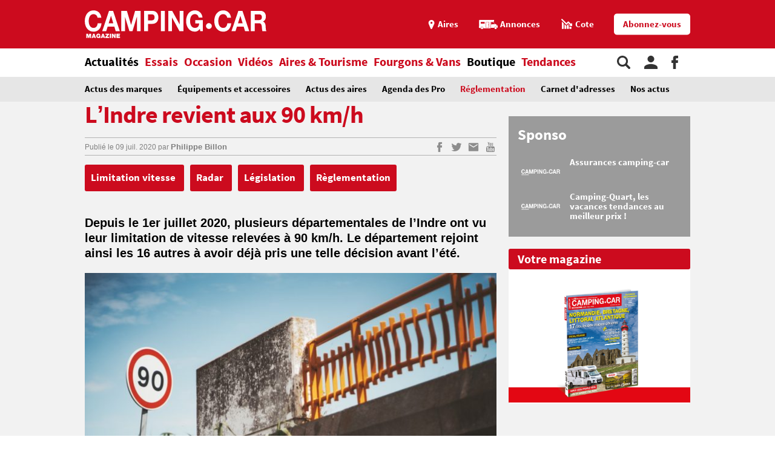

--- FILE ---
content_type: text/html;charset=UTF-8
request_url: https://www.camping-car.com/reglementation/25705-lindre-revient-aux-90-km-h
body_size: 10336
content:
<!doctype html><html lang="fr"><head prefix="og: http://ogp.me/ns# fb: http://ogp.me/ns/fb# article: http://ogp.me/ns/article# website: http://ogp.me/ns/website#"><meta charset="utf-8"><meta name="viewport" content="width=device-width, initial-scale=1.0, shrink-to-fit=no"><meta name="referrer" content="origin-when-crossorigin"><meta property="og:locale" content="fr_FR"><meta property="og:url" content="https://www.camping-car.com/reglementation/25705-lindre-revient-aux-90-km-h"><meta property="og:type" content="website"><meta property="og:site_name" content="Camping-car Magazine"><title>L’Indre revient aux 90 km/h - Réglementation | Camping-car Magazine</title><meta name="description" content="Depuis le 1er juillet 2020, plusieurs d&eacute;partementales de l&rsquo;Indre ont vu leur limitation de vitesse relev&eacute;es &agrave; 90 km/h. Le d&eacute;partement rejoint ainsi les 16 autres &agrave; avoir d&eacute;j&agrave; pris une telle d&eacute;cision avant l&rsquo;&eacute;t&eacute;."><link rel="canonical" href="https://www.camping-car.com/reglementation/25705-lindre-revient-aux-90-km-h"><link rel="target_url" href="https://www.camping-car.com/reglementation/25705-lindre-revient-aux-90-km-h"><link rel="amphtml" href="https://www.camping-car.com/reglementation/25705-lindre-revient-aux-90-km-h.amp" ><meta property="og:title" content="L&rsquo;Indre revient aux 90 km/h - R&eacute;glementation | Camping-car Magazine"><meta property="og:description" content="Depuis le 1er juillet 2020, plusieurs d&eacute;partementales de l&rsquo;Indre ont vu leur limitation de vitesse relev&eacute;es &agrave; 90 km/h. Le d&eacute;partement rejoint ainsi les 16 autres &agrave; avoir d&eacute;j&agrave; pris une telle d&eacute;cision avant l&rsquo;&eacute;t&eacute;."> <script type="application/ld+json">{ "@context": "http://schema.org",
          "@type": "Organization",
          "name": "Camping-Car Magazine",
          "url": "https://www.camping-car.com",
          "logo": "https://www.camping-car.com/img/logo-ccm-rouge.png",
          "potentialAction": {
            "@type": "SearchAction",
            "target": "https://www.camping-car.com/recherche?q={search_term_string}",
            "query-input": "required name=search_term_string"
          },
          "sameAs": [
                "https://www.facebook.com/campingcarmag",
                "https://plus.google.com/9223372036854775807",
                "https://www.youtube.com/user/campingcarmagazine"
            ]
        }</script> <link rel="icon" href="/img/favicon/favicon-16.png" sizes="16x16" type="image/png"><link rel="icon" href="/img/favicon/favicon-32.png" sizes="32x32" type="image/png"><link rel="icon" href="/img/favicon/favicon-48.png" sizes="48x48" type="image/png"><link rel="icon" href="/img/favicon/favicon-62.png" sizes="62x62" type="image/png"><link rel="icon" href="/img/favicon/favicon-192.png" sizes="192x192" type="image/png"><link rel="apple-touch-icon" href="/apple-touch-icon.png"><link rel="apple-touch-icon" href="/img/favicon/apple-touch-icon-57.png" sizes="57x57"><link rel="apple-touch-icon" href="/img/favicon/apple-touch-icon-72.png" sizes="72x72"><link rel="apple-touch-icon" href="/img/favicon/apple-touch-icon-76.png" sizes="76x76"><link rel="apple-touch-icon" href="/img/favicon/apple-touch-icon-114.png" sizes="114x114"><link rel="apple-touch-icon" href="/img/favicon/apple-touch-icon-120.png" sizes="120x120"><link rel="apple-touch-icon" href="/img/favicon/apple-touch-icon-144.png" sizes="144x144"><link rel="apple-touch-icon" href="/img/favicon/apple-touch-icon-152.png" sizes="152x152"><link rel="apple-touch-icon" href="/img/favicon/apple-touch-icon-180.png" sizes="180x180"><link rel="stylesheet" type="text/css" href="/css/ccm.css" media="all"><script src="/js/fundingchoices.js"></script><script src="/js/taboola-loader.js"></script> <script async='async' src='https://securepubads.g.doubleclick.net/tag/js/gpt.js'></script> <script>var googletag = googletag || {};
  googletag.cmd = googletag.cmd || [];</script> <script>googletag.cmd.push(function(){
        // tags
        googletag.pubads().setTargeting('page-id', '25705');
googletag.pubads().setTargeting('date', '09-07-2020');
googletag.pubads().setTargeting('dossier', 'actualites');

      
        //identification du referer
        var adReferrer = document.referrer;
        (adReferrer.indexOf("google")>0) ? dfpReferrer = 'google' : dfpReferrer = 'other';
        googletag.pubads().setTargeting('referer',dfpReferrer);

        //gestion dynamique des pages de test
        // var adTest = new URL(document.URL).searchParams.get("adtest");
        // googletag.pubads().setTargeting('adtest',adTest);

        // opts & declanchement
        googletag.pubads().enableSingleRequest();
        googletag.pubads().setCentering(true);
        googletag.pubads().collapseEmptyDivs(true);
        googletag.enableServices();
    })</script>  <script async src=https://www.googletagmanager.com/gtag/js?id=G-0B54XH4DMT></script> <script>window.dataLayer = window.dataLayer || [];

  function gtag(){dataLayer.push(arguments);}

  gtag('js', new Date());

 

  gtag('config', 'G-0B54XH4DMT');</script> <link rel="preload" href="https://www.camping-car.com/img/ph.png" as="image"><link rel="preload" href="https://www.camping-car.com/fonts/source-sans-pro-bold.woff2" as="font" type="font/woff2" crossorigin> <!--[if gt IE 9]><link rel="stylesheet" type="text/css" href="/css/ie-fix.css" media="all"> <![endif]--></head><body><div id="habillage"> <script>googletag.cmd.push(function() {
      
      googletag.defineSlot('/21684681148/Camping-Car/reglementation_article', [[1,1]], 'habillage').addService(googletag.pubads()).setCollapseEmptyDiv(true);
      googletag.display('habillage'); 
    });</script> </div><div id="ofp"> <script>googletag.cmd.push(function() {
      
      googletag.defineOutOfPageSlot('/21684681148/Camping-Car/reglementation_article', 'ofp').addService(googletag.pubads()).setCollapseEmptyDiv(true);
      googletag.display('ofp'); 
    });</script> </div><div id="ccm"><header class="ccm-header"><div id="access"> <a rel="nofollow" href="#nav">Aller au menu</a> <a rel="nofollow" href="#ccm" accesskey="s">Aller au contenu</a> <a rel="nofollow" href="#search" accesskey="4">Aller à la recherche</a></div><div class="top-header"><div class="wrap-ccm"><div class="logo" itemscope="" itemtype="http://schema.org/Organization"> <a href="/" itemprop="url" title="Camping-car magazine"> <svg width="300" height="60"> <use xlink:href="/svg/sprite.svg#svg-logo"></use> </svg> </a></div><div class="top-right"> <a title="Menu" class="bt-menu js-open-menu" id="showMenu"> <span>MENU</span> </a><div class="close-nav js-close-menu"> <svg width="25" height="25"> <use xlink:href="/svg/sprite.svg#svg-close"></use> </svg></div><div class="lk-top"> <a href="/aires" title="Les aires"> <span class="picto pic-gps"> <svg width="15" height="20"> <use xlink:href="/svg/sprite.svg#svg-gps"></use> </svg> </span> <span class="txt"> Aires </span> </a> <a href="/occasion/annonces" title="Les annonces"> <span class="picto pic-annonces"> <svg width="33" height="16"> <use xlink:href="/svg/sprite.svg#svg-campingcar"></use> </svg> </span> <span class="txt"> Annonces </span> </a> <a href="/occasion/cote" title="Les Cotes"> <span class="picto pic-cote"> <svg width="22" height="18"> <use xlink:href="/svg/sprite.svg#svg-cote"></use> </svg> </span> <span class="txt"> Cote </span> </a> <a href="https://boutique.edicamp.com/collections/abonnements" target="_blank" title="Abonnez-vous" class="bt-round white" style="color: #cc0b1e"> Abonnez-vous </a></div></div></div></div><nav class="ccm-nav"><div class="wrap-ccm"><div class="nav-left"><form action="/recherche" role="search" class="ccm-nav-search"><div class="wrap-ccm"> <input name="w" type="text" name="" class="search-field" placeholder="Rechercher"> <button type="submit"> <svg width="20" height="20"> <use xlink:href="/svg/sprite.svg#svg-search"></use> </svg> </button></div></form><ul class="items-menu"><li class="m-item"> <a href="/aires" title="Les aires" rel="nofollow"> <span class="picto pic-gps"> <svg width="15" height="20"> <use xlink:href="/svg/sprite.svg#svg-gps"></use> </svg> </span> <span class="item-list"> Aires </span> </a></li><li class="m-item"> <a href="/occasion/cote" title="Les Cotes" rel="nofollow"> <span class="picto pic-cote"> <svg width="22" height="18"> <use xlink:href="/svg/sprite.svg#svg-cote"></use> </svg> </span> <span class="item-list"> Cotes </span> </a></li><li class="m-item"> <a href="https://boutique.edicamp.com/collections/abonnements" target="_blank" title="Abonnez-vous" rel="nofollow"> <span class="item-list"> Abonnez-vous </span> </a></li><li class="js-nav-link js-force-activ activ"> <a href="https://www.camping-car.com/actualites" title="Actualités"> <span class="item-list" > Actualités </span> <span class="pic-mob-nav"> <svg width="12" height="12"> <use xlink:href="/svg/sprite.svg#svg-fleche-d"></use> </svg> </span> </a><div class="wrap-ss-nav"><div class="ss-nav"><ul><li > <a href="/actus-des-marques" title="Actus des marques"> Actus des marques </a></li><li > <a href="/equipements-et-accessoires" title="Équipements et accessoires"> Équipements et accessoires </a></li><li > <a href="/actus-des-aires" title="Actus des aires"> Actus des aires </a></li><li > <a href="/agenda-des-pro" title="Agenda des Pro"> Agenda des Pro </a></li><li class="activ"> <a href="/reglementation" title="Réglementation"> Réglementation </a></li><li > <a href="/carnet-dadresses" title="Carnet d&#039;adresses"> Carnet d&#039;adresses </a></li><li > <a href="/nos-actus" title="Nos actus"> Nos actus </a></li></ul></div></div></li><li class="js-nav-link "> <a href="https://www.camping-car.com/essais" title="Essais"> <span class="item-list" > Essais </span> <span class="pic-mob-nav"> <svg width="12" height="12"> <use xlink:href="/svg/sprite.svg#svg-fleche-d"></use> </svg> </span> </a><div class="wrap-ss-nav"><div class="ss-nav"><ul><li > <a href="/tous-les-essais" title="Tous les essais"> Tous les essais </a></li><li > <a href="/fiches-techniques/search" title="Fiches techniques"> Fiches techniques </a></li><li > <a href="/guide-dachat" title="Guide d&#039;achat"> Guide d&#039;achat </a></li></ul></div></div></li><li class="js-nav-link "> <a href="https://www.camping-car.com/occasion" title="Occasion"> <span class="item-list" > Occasion </span> <span class="pic-mob-nav"> <svg width="12" height="12"> <use xlink:href="/svg/sprite.svg#svg-fleche-d"></use> </svg> </span> </a><div class="wrap-ss-nav"><div class="ss-nav"><ul><li > <a href="/occasion/annonces" title="Annonces"> Annonces </a></li><li > <a href="/occasion/cote" title="Cotes officielles"> Cotes officielles </a></li><li > <a href="/bien-acheter" title="Bien acheter"> Bien acheter </a></li><li > <a href="/occasion/annuaire-des-professionnels" title="Annuaire des professionnels"> Annuaire des professionnels </a></li></ul></div></div></li><li class="js-nav-link "> <a href="https://www.camping-car.com/videos" title="Vidéos"> <span class="item-list" > Vidéos </span> <span class="pic-mob-nav"> <svg width="12" height="12"> <use xlink:href="/svg/sprite.svg#svg-fleche-d"></use> </svg> </span> </a><div class="wrap-ss-nav"><div class="ss-nav"><ul><li > <a href="/video-actualites" title="Vidéos actualités"> Vidéos actualités </a></li><li > <a href="/video-essais" title="Vidéos essais"> Vidéos essais </a></li><li > <a href="/video-tourisme" title="Vidéos tourisme"> Vidéos tourisme </a></li></ul></div></div></li><li class="js-nav-link "> <a href="https://www.camping-car.com/tourisme" title="Aires &amp; Tourisme"> <span class="item-list" > Aires &amp; Tourisme </span> <span class="pic-mob-nav"> <svg width="12" height="12"> <use xlink:href="/svg/sprite.svg#svg-fleche-d"></use> </svg> </span> </a><div class="wrap-ss-nav"><div class="ss-nav"><ul><li > <a href="https://www.camping-car.com/aires" title="Aires de services"> Aires de services </a></li><li > <a href="/balades-et-voyages" title="Balades et voyages"> Balades et voyages </a></li><li > <a href="/agenda-des-regions" title="Agenda des régions"> Agenda des régions </a></li><li > <a href="/fete-europeenne-du-camping-car" title="Fête Européenne du Camping-Car"> Fête Européenne du Camping-Car </a></li><li > <a href="/tourisme/itineraires" title="Itinéraires"> Itinéraires </a></li></ul></div></div></li><li class="js-nav-link "> <a href="https://www.camping-car.com/type/fourgon" title="Fourgons &amp; Vans"> <span class="item-list" > Fourgons &amp; Vans </span> </a></li><li class="js-nav-link "> <a href="https://www.camping-car.com/magazine.php" title="Boutique"> <span class="item-list" style="color: black"> Boutique </span> </a></li><li class="js-nav-link "> <a href="https://www.camping-car.com/tendances" title="Tendances"> <span class="item-list" > Tendances </span> </a></li></ul></div><aside class="nav-right"> <a rel="nofollow" class="item-service js-search" title="Rechercher sur le site"> <svg width="22" height="22"> <use xlink:href="/svg/sprite.svg#svg-search"></use> </svg> </a> <a href="/espace-membres" class="item-service js-login" rel="nofollow" title="Espace membres"> <svg width="22" height="22"> <use xlink:href="/svg/sprite.svg#svg-user"></use> </svg> </a> <a href="https://www.facebook.com/campingcarmag" class="item-service" target="_blank" rel="nofollow" title="Suivez-nous sur Facebook"> <svg width="11" height="22"> <use xlink:href="/svg/sprite.svg#svg-fb"></use> </svg> </a></aside></div></nav><div class="ccm-top-login"><div class="wrap-ccm"><form method="post" action="/espace-membres/connexion" class="ccm-login-header"> <input type="hidden" name="return_path" value="/reglementation/25705-lindre-revient-aux-90-km-h"><fieldset> <span class="label"> Déjà membre ? </span> <input type="email" required name="login" placeholder="email"> <input type="password" required name="password" placeholder="Mot de passe"> <button type="submit" id="bt-submit-login" class="bt-round red t-white"> <svg width="10" height="20"> <use xlink:href="/svg/sprite.svg#svg-fleche-d"></use> </svg> </button> <a href="/espace-membres/mdp-oubli?return=%2Freglementation%2F25705-lindre-revient-aux-90-km-h" rel="nofollow" title="Mot de passe oublié" class="lk-forgot"> Mot de passe oublié </a></fieldset></form><div class="new-account"> <span class="label">Pas encore membre ?</span> <a href="/espace-membres/inscription" rel="nofollow" title="Créer un compte" class="bt-round red t-white"> Créer un compte </a></div></div></div><div class="ccm-top-logged"><div class="wrap-ccm"><div class="left-log"> <span class="member-name">Bonjour <strong></strong></span></div><div class="right-log"><ul><li><a href="/espace-membres">Mon compte</a></li><li><a href="/espace-membres/mes-itineraires">Mes itinéraires</a></li><li><a href="/espace-membres/edition">Gérer mes informations</a></li><li><a href="/espace-membres/deconnexion">Déconnexion</a></li></ul></div></div></div></header><div class="ccm-promo megaban"><div id="banner1"> <script>googletag.cmd.push(function() {
      var banner_mapping = googletag.sizeMapping().addSize([0,0], [[320,50],[320,150]]).addSize([1024,600], [[1000,200],[1000,90],[728,90]]).addSize([1023,599], [[728,90],[320,50],[320,150]]).addSize([800,480], [[728,90],[320,50],[320,150]]).build();
      googletag.defineSlot('/21684681148/Camping-Car/reglementation_article', [[1000,200],[320,150],[1000,90],[728,90],[320,50]], 'banner1').defineSizeMapping(banner_mapping).addService(googletag.pubads()).setTargeting('pos', 'atf').setCollapseEmptyDiv(true);
      googletag.display('banner1'); 
    });</script> </div></div><main class="wrap-ccm page-article"><div class="breadcrumbs" aria-label="breadcrumb"><ol itemscope itemtype="http://schema.org/BreadcrumbList"><li itemprop="itemListElement" itemscope="" itemtype="https://schema.org/ListItem"> <a itemprop="item" href="/" title="Accueil"> <span itemprop="name">Accueil</span><meta itemprop="position" content="1"> </a></li><li itemprop="itemListElement" itemscope="" itemtype="https://schema.org/ListItem"> <a itemprop="item" href="/actualites" title="Actualités"> <span itemprop="name">Actualités</span><meta itemprop="position" content="2"> </a></li><li itemprop="itemListElement" itemscope="" itemtype="https://schema.org/ListItem"> <a itemprop="item" href="/reglementation" title="Réglementation"> <span itemprop="name">Réglementation</span><meta itemprop="position" content="3"> </a></li><li itemprop="itemListElement" itemscope="" itemtype="https://schema.org/ListItem"> <span itemprop="name">L’Indre revient aux 90 km/h</span><meta itemprop="position" content="4"></li></ol></div><div class="content-col"><article class="article-ccm univ-red"><header class="head-art"><h1 itemprop="name headline" class="title-art"> L’Indre revient aux 90 km/h</h1></header><div class="content-art"><aside class="aside-art"><div class="infos-art"> <span class="date-pub"> Publié le <time itemprop="datePublished" datetime="2020-07-09T07:00:02+02:00"> 09 juil. 2020 </time> </span> <span class="auteur" itemprop="author" itemscope itemtype="http://schema.org/Person">par <strong itemprop="name"> <a href="/auteur/14559-philippe-billon" title="Philippe Billon"> Philippe Billon </a> </strong> </span></div><div class="social-bt"> <a href="https://www.facebook.com/sharer.php?u=https%3A%2F%2Fwww.camping-car.com%2Freglementation%2F25705-lindre-revient-aux-90-km-h&t=L%E2%80%99Indre+revient+aux+90+km%2Fh" onclick="window.open(this.href, '', 'menubar=no,toolbar=no,resizable=yes,scrollbars=yes,height=600,width=600');return false;" title="Partagez sur Facebook : L’Indre revient aux 90 km/h" rel="nofollow" class="fb"> <span> <svg width="9" height="17"> <use xlink:href="/svg/sprite.svg#svg-fb"></use> </svg> </span> </a> <a href="https://twitter.com/share?url=https%3A%2F%2Fwww.camping-car.com%2Freglementation%2F25705-lindre-revient-aux-90-km-h&via=campingcarmag&text=L%E2%80%99Indre+revient+aux+90+km%2Fh" onclick="window.open(this.href, '', 'menubar=no,toolbar=no,resizable=yes,scrollbars=yes,height=600,width=600');return false;" title="Partagez sur Twitter : L’Indre revient aux 90 km/h" rel="nofollow" class="tw"> <span> <svg width="17" height="17"> <use xlink:href="/svg/sprite.svg#svg-tw"></use> </svg> </span> </a> <a href="mailto:?subject=Camping-Car Magazine : L%E2%80%99Indre+revient+aux+90+km%2Fh&body=Cet article de Camping-Car Magazine vous a été recommandé : https%3A%2F%2Fwww.camping-car.com%2Freglementation%2F25705-lindre-revient-aux-90-km-h" title="Envoyez cet article par email" class="email"> <span> <svg width="17" height="17"> <use xlink:href="/svg/sprite.svg#svg-email"></use> </svg> </span> </a> <a href="https://www.youtube.com/user/campingcarmagazine/featured?disable_polymer=1" title="Voir la chaine Youtube" rel="nofollow" class="youtube"> <span> <svg width="17" height="17"> <use xlink:href="/svg/sprite.svg#svg-youtube"></use> </svg> </span> </a></div></aside><aside class="tags"> <a href="tag/limitation-vitesse" title="limitation vitesse"> Limitation vitesse </a> <a href="tag/radar" title="radar"> Radar </a> <a href="tag/legislation" title="législation"> Législation </a> <a href="tag/reglementation" title="règlementation"> Règlementation </a></aside><div class="chapo"><p>Depuis le 1er juillet 2020, plusieurs départementales de l’Indre ont vu leur limitation de vitesse relevées à 90 km/h. Le département rejoint ainsi les 16 autres à avoir déjà pris une telle décision avant l’été.</p></div><div class="galerie-photos js-slider"><div class="top-gal"><ul><li class="activ current"><figure class="visu-art is-landscape" itemprop="image"> <picture > <source srcset="/asset/cms/414x259/161602/config/116688/image.jpg" media="(max-width:414px)"> <source srcset="/asset/cms/414x259/161602/config/116688/image.jpg" media="(max-width:1023px)"> <img src="/asset/cms/680x453/161602/config/116688/image.jpg" alt="" width="680" height="453"> </picture></figure></li></ul></div></div><section class="popup-modal galerie-photos-zoom small-mosaic"><header class="head-gal-pop"><div class="logo-gal"> <svg width="200" height="40"> <use xlink:href="/svg/sprite.svg#svg-logo"></use> </svg></div><div class="gal-title"> L’Indre revient aux 90 km/h</div><div class="top-pic-gal"> <span class="mod-photo"> <svg width="15" height="15"> <use xlink:href="/svg/sprite.svg#svg-apn"></use> </svg> </span> <span class="mod-mosaic"> <svg width="15" height="15"> <use xlink:href="/svg/sprite.svg#svg-mosaic"></use> </svg> </span> <span class="close-modal"> <svg width="15" height="15"> <use xlink:href="/svg/sprite.svg#svg-close"></use> </svg> </span></div></header><div><div class="top-gal"><div class="prev-next"><div class="nav-gal prev"> <span rel="prev"> <em> <svg width="20" height="20"> <use xlink:href="/svg/sprite.svg#svg-fleche-g"></use> </svg> </em> </span></div><div class="nav-gal next"> <span rel="next"> <em> <svg width="20" height="20"> <use xlink:href="/svg/sprite.svg#svg-fleche-d"></use> </svg> </em> </span></div></div></div><aside class="col-gal"><div class="bloc-promo"><div id="diapo1"> <script>googletag.cmd.push(function() {
      
      googletag.defineSlot('/21684681148/Camping-Car/reglementation_article', [[300,250]], 'diapo1').addService(googletag.pubads()).setTargeting('pos', '1').setCollapseEmptyDiv(true);
      googletag.display('diapo1'); 
    });</script> </div></div><div class="col-gal-list"><div class="prev-next"><div class="nav-gal next"> <span rel="next"> <em> <svg width="10" height="10"> <use xlink:href="/svg/sprite.svg#svg-fleche-d"></use> </svg> </em> </span></div></div><div class="content-slide"><div class="col-gal-list-wrapper"></div></div><div class="prev-next"><div class="nav-gal prev"> <span rel="prev"> <em> <svg width="10" height="10"> <use xlink:href="/svg/sprite.svg#svg-fleche-g"></use> </svg> </em> </span></div></div></div></aside></div></section><div class="ccm-promo" style="margin-top: 2rem;"><div id="inread"> <script>googletag.cmd.push(function() {
      
      googletag.defineSlot('/21684681148/Camping-Car/reglementation_article', [[3,3]], 'inread').addService(googletag.pubads()).setTargeting('pos', 'mtf').setCollapseEmptyDiv(true);
      googletag.display('inread'); 
    });</script> </div></div><div class="txt-art" itemprop="articleBody"><p>Il y a tout juste deux ans, le gouvernement imposait à l’ensemble du réseau routier, sur les routes bidirectionnelles à deux voies sans séparation centrale, l’abaissement de la limitation de vitesse de 90 à 80 km/h, au grand dam de la majorité des automobilistes (donc des camping-caristes) et d’une grande partie des élus locaux. Mais sans résultat probant (moins de la moitié de vies épargnées par rapport aux prévisions et ce, sans pouvoir discerner les victimes sur routes à 80 km/h et les autres), la mesure a fait long feu. Ou du moins a-t-elle été aménagée en offrant la possibilité aux départements, à l’aulne de la promulgation de la loi mobilité en décembre 2019, de revenir aux 90 km/h sur les routes dont ils ont la charge. Voire la responsabilité en cas d’augmentation des accidents…</p><h3>17 départements reviennent aux 90 km/h, mais…</h3><p>Ainsi, l’Indre rejoint la liste des départements autorisant les 90 km/h avec les Hautes-Alpes, la Corrèze, le Cantal, la Charente, le Cher, le Loir-et-Cher, la Haute-Loire, le Maine-et-Loire, la Haute-Marne, l’Orne, les Hautes-Pyrénées, le Bas-Rhin, la Sarthe et les Deux-Sèvres, en attendant leur mise en place dans l’Aveyron, l’Hérault, le Loiret, le Jura, la Lozère, la Seine-et-Marne et la Vienne à la rentrée, entre autres (48 départements en tout devraient revenir aux 90 km/h). Une bonne nouvelle ? Assurément, mais attention ! Car dans chacun, l’intégralité des routes n’est pas concernée puisque les nationales restent de fait à 80 km/h et que les conseils généraux n’ont pas forcément généralisé cette ancienne-nouvelle limitation à l’ensemble du réseau dont ils ont la charge. Ainsi, en Indre, seuls 220 km sont concernés ou encore 54 km dans le Bas-Rhin. De quoi ajouter encore à la confusion déjà engendrée par les incessants changements de vitesse limite en France !</p><p>&nbsp;</p></div></div><aside class="aside-art"><div class="BeOpWidget"></div><div class="infos-art"> <a href="#ccm-reac" title="0 commentaire sur cet article"> Soyez le premier à commenter cet article </a></div><div class="social-bt"> <a href="https://www.facebook.com/sharer.php?u=https%3A%2F%2Fwww.camping-car.com%2Freglementation%2F25705-lindre-revient-aux-90-km-h&t=L%E2%80%99Indre+revient+aux+90+km%2Fh" onclick="window.open(this.href, '', 'menubar=no,toolbar=no,resizable=yes,scrollbars=yes,height=600,width=600');return false;" title="Partagez sur Facebook : L’Indre revient aux 90 km/h" rel="nofollow" class="fb"> <span> <svg width="9" height="17"> <use xlink:href="/svg/sprite.svg#svg-fb"></use> </svg> </span> </a> <a href="https://twitter.com/share?url=https%3A%2F%2Fwww.camping-car.com%2Freglementation%2F25705-lindre-revient-aux-90-km-h&via=campingcarmag&text=L%E2%80%99Indre+revient+aux+90+km%2Fh" onclick="window.open(this.href, '', 'menubar=no,toolbar=no,resizable=yes,scrollbars=yes,height=600,width=600');return false;" title="Partagez sur Twitter : L’Indre revient aux 90 km/h" rel="nofollow" class="tw"> <span> <svg width="17" height="17"> <use xlink:href="/svg/sprite.svg#svg-tw"></use> </svg> </span> </a> <a href="mailto:?subject=Camping-Car Magazine : L%E2%80%99Indre+revient+aux+90+km%2Fh&body=Cet article de Camping-Car Magazine vous a été recommandé : https%3A%2F%2Fwww.camping-car.com%2Freglementation%2F25705-lindre-revient-aux-90-km-h" title="Envoyez cet article par email" class="email"> <span> <svg width="17" height="17"> <use xlink:href="/svg/sprite.svg#svg-email"></use> </svg> </span> </a> <a href="https://www.youtube.com/user/campingcarmagazine/featured?disable_polymer=1" title="Voir la chaine Youtube" rel="nofollow" class="youtube"> <span> <svg width="17" height="17"> <use xlink:href="/svg/sprite.svg#svg-youtube"></use> </svg> </span> </a></div></aside><div class="container-lk align-c"> <a href="#ccm-reac" title="Commentez cet article" class="bt-round yellow-star t-white"> Commentez cet article </a></div></article><div id="native1"> <script>googletag.cmd.push(function() {
      
      googletag.defineSlot('/21684681148/Camping-Car/reglementation_article', [[2,2],"fluid"], 'native1').addService(googletag.pubads()).setTargeting('pos', '1').setCollapseEmptyDiv(true);
      googletag.display('native1'); 
    });</script> </div><div class="bottom-art"><div class="univ-red"><h2 class="title-sect"> Nous vous recommandons</h2></div><section class="type-one univ-red"><h3 class="title-sect-inline t-red"> Actualités</h3><div class="bloc-arts three-arts"><article class="small-art "> <a href="/nos-actus/30777-le-morbihan-retablit-les-limitations-de-vitesse-a-90-km-h" title="Le Morbihan rétablit les limitations de vitesse à 90 km/h"><figure class="visu-art is-landscape" itemprop="image"> <picture class="js-lazyload"> <source srcset="/asset/cms/414x259/203077/config/152957/image.jpg" media="(max-width:414px)"> <source srcset="/asset/cms/414x259/203077/config/152957/image.jpg" media="(max-width:1023px)"> <img src="/img/ph.png" data-original="/asset/cms/238x128/203077/config/152957/image.jpg" alt="" width="414" height="128"> </picture></figure><div class="content-bloc-art"><h4 class="title-art"> Le Morbihan rétablit les limitations de vitesse à 90 km/h</h4><div class="desc"> Le département breton du Morbihan rétablit la limitation de vitesse à 90 km/h sur 350 km de routes ... <span class="date-pub"> Publié le 11/08/2025 </span></div></div> </a></article><article class="small-art "> <a href="/nos-actus/29504-les-deux-roues-motorises-et-les-voitures-sans-permis-bientot-soumis-au-controle-technique" title="Les deux-roues motorisés et les voitures sans permis bientôt soumis au contrôle technique"><figure class="visu-art is-landscape" itemprop="image"> <picture class="js-lazyload"> <source srcset="/asset/cms/414x259/190389/config/142341/image-darchive.jpg" media="(max-width:414px)"> <source srcset="/asset/cms/414x259/190389/config/142341/image-darchive.jpg" media="(max-width:1023px)"> <img src="/img/ph.png" data-original="/asset/cms/238x128/190389/config/142341/image-darchive.jpg" alt="" width="414" height="128"> </picture></figure><div class="content-bloc-art"><h4 class="title-art"> Les deux-roues motorisés et les voitures sans permis bientôt soumis au contrôle technique</h4><div class="desc"> Souvent entreposés dans le garage d'un camping-car ou transportés sur une remorque, les deux-roues ... <span class="date-pub"> Publié le 15/03/2024 </span></div></div> </a></article><article class="small-art "> <a href="/nos-actus/30649-des-voitures-radars-privees-pourront-elles-verbaliser-les-camping-cars" title="Des voitures-radars privées pourront-elles verbaliser les camping-cars ?"><figure class="visu-art is-landscape" itemprop="image"> <picture class="js-lazyload"> <source srcset="/asset/cms/414x259/202064/config/152012/851908646.jpg" media="(max-width:414px)"> <source srcset="/asset/cms/414x259/202064/config/152012/851908646.jpg" media="(max-width:1023px)"> <img src="/img/ph.png" data-original="/asset/cms/238x128/202064/config/152012/851908646.jpg" alt="" width="414" height="128"> </picture></figure><div class="content-bloc-art"><h4 class="title-art"> Des voitures-radars privées pourront-elles verbaliser les camping-cars ?</h4><div class="desc"> Le parc de voitures-radars privées passera de 90 à 300 d’ici fin 2025. Une mesure controversée, dénoncée ... <span class="date-pub"> Publié le 10/06/2025 </span></div></div> </a></article></div></section><section class="type-one univ-yellow"><div class="bloc-reco"><h3 class="title-sect-inline t-yellow"> Annonces</h3><div class="js-slider mini-slide slider line-three"><div class="wrap-slide"><ul class="content-slider"><li class="annonce-art"> <a href="/occasion/annonces/detail/bis251024837-camping-car-knaus-van-wave-640" title="Camping-car KNAUS VAN WAVE 640"><figure class="visu-art" itemprop="image"> <picture> <img alt="Camping-car KNAUS VAN WAVE 640" src="https://media.idylcar.fr/vehicles/BIS-2510-24837/b0cfe179-4084-4c78-99b4-cdfc299ff6c7-IMG_0072.jpeg"> </picture></figure><div class="content-bloc-art"><h4 class="title-art"> Camping-car KNAUS VAN WAVE 640</h4><div class="desc"> 74 900 €</div> <span class="date-pub"> 2024 - 28 500&nbsp;km </span></div> </a></li><li class="annonce-art"> <a href="/occasion/annonces/detail/lro251226455-camping-car-sunlight-v60" title="Camping-car SUNLIGHT v60"><figure class="visu-art" itemprop="image"> <picture> <img alt="Camping-car SUNLIGHT v60" src="https://media.idylcar.fr/vehicles/LRO-2512-26455/7b978e7f-3053-41ab-83ce-7e22e4774093-PXL_20250814_155422178.jpg"> </picture></figure><div class="content-bloc-art"><h4 class="title-art"> Camping-car SUNLIGHT v60</h4><div class="desc"> 49 900 €</div> <span class="date-pub"> 2022 - 21 872&nbsp;km </span></div> </a></li><li class="annonce-art"> <a href="/occasion/annonces/detail/trs240212445-camping-car-challenger-384-etape-edition" title="Camping-car CHALLENGER 384 ETAPE EDITION"><figure class="visu-art" itemprop="image"> <picture> <img alt="Camping-car CHALLENGER 384 ETAPE EDITION" src="https://media.idylcar.fr/vehicles/TRS-2402-12445/66132356-4cc0-4361-a789-0dccacb54f34-384 UTLI-min.jpg"> </picture></figure><div class="content-bloc-art"><h4 class="title-art"> Camping-car CHALLENGER 384 ETAPE EDITION</h4><div class="desc"> 69 900 €</div> <span class="date-pub"> 2024 </span></div> </a></li><li class="annonce-art"> <a href="/occasion/annonces/detail/evr250623087-camping-car-challenger-x150" title="Camping-car CHALLENGER X150"><figure class="visu-art" itemprop="image"> <picture> <img alt="Camping-car CHALLENGER X150" src="https://media.idylcar.fr/vehicles/EVR-2506-23087/1.jpg"> </picture></figure><div class="content-bloc-art"><h4 class="title-art"> Camping-car CHALLENGER X150</h4><div class="desc"> 68 910 €</div> <span class="date-pub"> 2024 </span></div> </a></li><li class="annonce-art"> <a href="/occasion/annonces/detail/lpy251226456-camping-car-chausson-best-of-30" title="Camping-car CHAUSSON BEST OF 30"><figure class="visu-art" itemprop="image"> <picture> <img alt="Camping-car CHAUSSON BEST OF 30" src="https://media.idylcar.fr/vehicles/LPY-2512-26456/6e6b4869-60c8-4b81-bf73-29568df6a226-IMG_0900.jpg"> </picture></figure><div class="content-bloc-art"><h4 class="title-art"> Camping-car CHAUSSON BEST OF 30</h4><div class="desc"> 44 900 €</div> <span class="date-pub"> 2014 - 43 809&nbsp;km </span></div> </a></li><li class="annonce-art"> <a href="/occasion/annonces/detail/lpy250723654-camping-car-bavaria-i-720-fc-intense" title="Camping-car BAVARIA I 720 FC INTENSE"><figure class="visu-art" itemprop="image"> <picture> <img alt="Camping-car BAVARIA I 720 FC INTENSE" src="https://media.idylcar.fr/vehicles/LPY-2507-23654/196a8190-b3ed-410f-8114-b5b1cf902867-IMG_5816.jpeg"> </picture></figure><div class="content-bloc-art"><h4 class="title-art"> Camping-car BAVARIA I 720 FC INTENSE</h4><div class="desc"> 89 900 €</div> <span class="date-pub"> 2025 </span></div> </a></li><li class="annonce-art"> <a href="/occasion/annonces/detail/mfc241018364-camping-car-adria-matrix-axess-650-dl" title="Camping-car ADRIA Matrix Axess 650 DL"><figure class="visu-art" itemprop="image"> <picture> <img alt="Camping-car ADRIA Matrix Axess 650 DL" src="https://media.idylcar.fr/vehicles/MFC-2410-18364/40de59e1-94a3-4ce2-9483-acc288ddcd1c-IMG_5362.jpg"> </picture></figure><div class="content-bloc-art"><h4 class="title-art"> Camping-car ADRIA Matrix Axess 650 DL</h4><div class="desc"> 78 900 €</div> <span class="date-pub"> 2025 </span></div> </a></li><li class="annonce-art"> <a href="/occasion/annonces/detail/trs240403229-camping-car-laika-ecovip-l-412-ds" title="Camping-car LAIKA ECOVIP L 412 DS"><figure class="visu-art" itemprop="image"> <picture> <img alt="Camping-car LAIKA ECOVIP L 412 DS" src="https://media.idylcar.fr/vehicles/TRS-2404-03229/231b1ad1-e322-4454-a5ff-8fc17983aaf0-l412ds 16809.jpg"> </picture></figure><div class="content-bloc-art"><h4 class="title-art"> Camping-car LAIKA ECOVIP L 412 DS</h4><div class="desc"> 82 900 €</div> <span class="date-pub"> 2024 </span></div> </a></li><li class="annonce-art"> <a href="/occasion/annonces/detail/bis251025295-camping-car-chausson-best-of-30" title="Camping-car CHAUSSON best of 30"><figure class="visu-art" itemprop="image"> <picture> <img alt="Camping-car CHAUSSON best of 30" src="https://media.idylcar.fr/vehicles/BIS-2510-25295/bd6cf913-bc9e-4eeb-a335-d0658a2d475a-IMG_0349.JPG"> </picture></figure><div class="content-bloc-art"><h4 class="title-art"> Camping-car CHAUSSON best of 30</h4><div class="desc"> 39 900 €</div> <span class="date-pub"> 2014 - 58 000&nbsp;km </span></div> </a></li><li class="annonce-art"> <a href="/occasion/annonces/detail/ptb251226375-camping-car-chausson-630-titanium-line" title="Camping-car CHAUSSON 630 TITANIUM LINE"><figure class="visu-art" itemprop="image"> <picture> <img alt="Camping-car CHAUSSON 630 TITANIUM LINE" src="https://media.idylcar.fr/vehicles/PTB-2512-26375/55dc443e-1773-4bc3-9c90-792b92012fbb-IMG_5339.JPG"> </picture></figure><div class="content-bloc-art"><h4 class="title-art"> Camping-car CHAUSSON 630 TITANIUM LINE</h4><div class="desc"> 73 490 €</div> <span class="date-pub"> 2026 </span></div> </a></li><li class="annonce-art"> <a href="/occasion/annonces/detail/orl250622930-camping-car-challenger-328-break-edition" title="Camping-car CHALLENGER 328 BREAK EDITION"><figure class="visu-art" itemprop="image"> <picture> <img alt="Camping-car CHALLENGER 328 BREAK EDITION" src="https://media.idylcar.fr/vehicles/ORL-2506-22930/5b998c40-539b-4584-8aea-eee8a54dde01-Challenger-Break-Edition-328-Prolile-3CF-Checy-2048x921.jpg"> </picture></figure><div class="content-bloc-art"><h4 class="title-art"> Camping-car CHALLENGER 328 BREAK EDITION</h4><div class="desc"> 69 990 €</div> <span class="date-pub"> 2025 </span></div> </a></li><li class="annonce-art"> <a href="/occasion/annonces/detail/pgx250623072-camping-car-challenger-240-break-edition" title="Camping-car CHALLENGER 240 BREAK EDITION"><figure class="visu-art" itemprop="image"> <picture> <img alt="Camping-car CHALLENGER 240 BREAK EDITION" src="https://media.idylcar.fr/vehicles/PGX-2506-23072/cd300f11-08e5-42b7-8d34-72f3599dfabc-IMG_6462.JPG"> </picture></figure><div class="content-bloc-art"><h4 class="title-art"> Camping-car CHALLENGER 240 BREAK EDITION</h4><div class="desc"> 70 200 €</div> <span class="date-pub"> 2025 </span></div> </a></li></ul><div class="nav-gal prev"> <span rel="prev"> <svg width="40" height="40"> <use xlink:href="/svg/sprite.svg#svg-fleche-g"></use> </svg> </span></div><div class="nav-gal next"> <span rel="next"> <svg width="40" height="40"> <use xlink:href="/svg/sprite.svg#svg-fleche-d"></use> </svg> </span></div></div></div></div></section></div> <a id="ccm-reac"></a><div class="bloc-reactions"><h3 class="title-sect red t-white"> Vos commentaires</h3><div class="content-bloc"><div class="fb-comments" data-width="100%" data-numposts="8"></div></div></div></div><aside class="inside-col"><div class="ccm-promo"></div><div class="ccm-promo"><div id="pave_atf"> <script>googletag.cmd.push(function() {
      
      googletag.defineSlot('/21684681148/Camping-Car/reglementation_article', [[300,600],[300,250]], 'pave_atf').addService(googletag.pubads()).setTargeting('pos', 'atf').setCollapseEmptyDiv(true);
      googletag.display('pave_atf'); 
    });</script> </div></div><div class="ccm-promo"><div id="carre1"> <script>googletag.cmd.push(function() {
      
      googletag.defineSlot('/21684681148/Camping-Car/reglementation_article', [[300,250]], 'carre1').addService(googletag.pubads()).setTargeting('pos', '1').setCollapseEmptyDiv(true);
      googletag.display('carre1'); 
    });</script> </div></div><div class="ccm-promo"><div id="carre2"> <script>googletag.cmd.push(function() {
      
      googletag.defineSlot('/21684681148/Camping-Car/reglementation_article', [[300,250]], 'carre2').addService(googletag.pubads()).setTargeting('pos', '2').setCollapseEmptyDiv(true);
      googletag.display('carre2'); 
    });</script> </div></div><div class="bloc-col gray cab-sponso"><h3 class="title-sect-inline t-white"> Sponso</h3><div class="bloc-arts"><ul><li> <a href="http://pubads.g.doubleclick.net/gampad/clk?id=5278358372&iu=/21684681148/camping-car" title="Assurances camping-car" target="_self"><figure class="visu-art is-landscape" itemprop="image"> <picture class="js-lazyload"> <source srcset="/asset/cms/414x259/150405/config/104027/image.jpg" media="(max-width:414px)"> <source srcset="/asset/cms/414x259/150405/config/104027/image.jpg" media="(max-width:1023px)"> <img src="/img/ph.png" data-original="/asset/cms/320x245/150405/config/104027/image.jpg" alt="" width="414" height="245"> </picture></figure><div class="content-bloc-art"><h3 class="title-art"> Assurances camping-car</h3></div> </a></li><li> <a href="http://pubads.g.doubleclick.net/gampad/clk?id=6412174468&iu=/21684681148/camping-car" title="Camping-Quart, les vacances tendances au meilleur prix !" target="_self"><figure class="visu-art is-landscape" itemprop="image"> <picture class="js-lazyload"> <source srcset="/asset/cms/414x259/202926/config/152809/camping-quart.jpg" media="(max-width:414px)"> <source srcset="/asset/cms/414x259/202926/config/152809/camping-quart.jpg" media="(max-width:1023px)"> <img src="/img/ph.png" data-original="/asset/cms/320x245/202926/config/152809/camping-quart.jpg" alt="" width="414" height="245"> </picture></figure><div class="content-bloc-art"><h3 class="title-art"> Camping-Quart, les vacances tendances au meilleur prix !</h3></div> </a></li></ul></div></div><div class="bloc-magazine"><h3 class="title-inter red t-white"> Votre magazine</h3><div class="bloc-promo"> <a target="_blank" href="https://boutique.edicamp.com/collections/anciens-numeros" title="Camping-Car Magazine" class="desc-mag"> <img height="200" src="/covers/anciens-numeros.jpg" id="bloc-promo-col-ccm" alt="Camping-Car Magazine"> </a></div></div><div class="ccm-promo"><div id="pave_btf"> <script>googletag.cmd.push(function() {
      
      googletag.defineSlot('/21684681148/Camping-Car/reglementation_article', [[300,600],[300,250]], 'pave_btf').addService(googletag.pubads()).setTargeting('pos', 'btf').setCollapseEmptyDiv(true);
      googletag.display('pave_btf'); 
    });</script> </div></div><div class="bloc-promo"><div class="fb-page" data-href="https://www.facebook.com/campingcarmag" data-adapt-container-width="true" data-hide-cover="false" data-show-facepile="true"><blockquote cite="https://www.facebook.com/campingcarmag" class="fb-xfbml-parse-ignore"> <a href="https://www.facebook.com/campingcarmag">Facebook</a></blockquote></div></div></aside></main><footer class="ccm-footer"><div class="wrap-ccm"><div class="col"><p class="title-foot"> <strong>S'INFORMER</strong></p><ul><li> <a href="/actualites" title="Toutes les actualités camping-car"> Toutes les actualités camping-car </a></li><li> <a href="/essais" title="Tous nos essais camping-car"> Tous nos essais camping-car </a></li><li> <a href="/videos" title="Toutes les vidéos camping-car"> Toutes les vidéos camping-car </a></li><li> <a href="/tourisme" title="Tout le tourisme en camping-car"> Tout le tourisme en camping-car </a></li><li> <a href="/type/fourgon" title="Tout sur les fourgons aménagés"> Tout sur les fourgons aménagés </a></li></ul></div><div class="col"><p class="title-foot"> <strong>SERVICES</strong></p><ul><li> <a href="/aires" title="Rechercher une aire de services"> Rechercher une aire de services </a></li><li> <a href="/tourisme/itineraires" title="Créer votre itinéraire"> Créer votre itinéraire </a></li><li> <a href="/occasion/annonces" title="Acheter un camping-car"> Acheter un camping-car </a></li><li> <a href="/occasion/cote" title="Estimer la cote d'un camping-car"> Estimer la cote d'un camping-car </a></li><li> <a href="/fiches-techniques/search" title="Rechercher une fiche technique"> Rechercher une fiche technique </a></li><li> <a href="/occasion/annuaire-des-professionnels" title="Annuaire des professionnels du camping-car"> Annuaire des professionnels du camping-car </a></li></ul></div><div class="col"><p class="title-foot"> <a href="/magazine.php"><strong>CAMPING-CAR MAGAZINE</strong></a></p><ul><li> <a href="https://boutique.edicamp.com/collections/anciens-numeros" title="Numéro en kiosque et anciens numéros" target="_blank"> Numéro en kiosque et anciens numéros </a></li><li> <a href="https://boutique.edicamp.com/collections/abonnements" title="S'abonner à Camping-Car Magazine" target="_blank"> S'abonner à Camping-Car Magazine </a></li></ul><ul><li> <a href="/cgu.php" title="Conditions d'utilisation">Conditions d'utilisation</a></li><li> <a href="/mentions-legales.php" title="Mentions légales">Mentions légales</a></li></ul></div><div class="col"><p class="title-foot"><strong>LE RÉSEAU EDICAMP</strong></p><ul><li> <strong>Tourisme : </strong> <a href="//www.camping-car.com/" title="Camping-Car Magazine">Camping-Car Magazine</a>, <a href="https://www.campingfrance.com/" title="Camping France" target="_blank">Camping France</a>, <a href="http://www.les-plus-beaux-campings.com/" title="Les plus beaux campings" target="_blank">Les plus beaux campings</a>, <a href="http://www.campings-et-plages.com/" title="Campings &amp; Plages" target="_blank">Campings &amp; Plages</a></li><li> <strong>Professionnels : </strong> <a href="http://www.ot-campings.com/" title="L’Officiel des terrains de camping" target="_blank">L’Officiel des terrains de camping</a></li></ul></div><p>&nbsp;</p><p>&nbsp;</p><p class="copyright"> © EDICAMP 2022</p></div></footer></div> <script>(function (d, s, id) {
        var js, fjs = d.getElementsByTagName(s)[0];
        if (d.getElementById(id)) {
            return;
        }
        js = d.createElement(s);
        js.id = id;
        js.src = 'https://connect.facebook.net/fr_FR/sdk.js#xfbml=1&version=v2.10&appId=195956090948323';
        fjs.parentNode.insertBefore(js, fjs);
    }(document, 'script', 'facebook-jssdk'));</script> <script>window.beOpAsyncInit = function() {
        BeOpSDK.init({
            account: "608c142b6b203948f449af0d"
        });
        BeOpSDK.watch();
    };</script> <div class="modal" id="js-backdrop"></div> <script src="/js/js.bundle.js"></script><script async src="//www.instagram.com/embed.js"></script><script async src="//widget.beop.io/sdk.js"></script><script src="/js/taboola-launcher.js"></script><script src="/js/adrenalead.js"></script><script>(function(i,s,o,g,r,a,m){i['GoogleAnalyticsObject']=r;i[r]=i[r]||function(){
    (i[r].q=i[r].q||[]).push(arguments)},i[r].l=1*new Date();a=s.createElement(o),
    m=s.getElementsByTagName(o)[0];a.async=1;a.src=g;m.parentNode.insertBefore(a,m)
    })(window,document,'script','//www.google-analytics.com/analytics.js','ga');
    ga('create', 'UA-49904148-1', 'auto');
    	ga('set', 'contentGroup2', 'reglementation');
	ga('send', 'pageview');</script><script type='text/javascript'>var wamid='4714';
var typ='1';
var Wvar={};
(function(){
    var w = document.createElement("script");
    w.type = "text/javascript"; w.async = true;
    w.src = document.location.protocol + "//cstatic.weborama.fr/js/wam/customers/wamfactory_dpm.wildcard.min.js?rnd="+new Date().getTime();
    var body = document.getElementsByTagName('script')[0];
    body.parentNode.insertBefore(w,body);
})();</script><style type="text/css">.fc-consent-root .fc-cta-manage-options .fc-button-background {
        background-color: rgb(153, 160, 168) !important;
    }</style></body></html>

--- FILE ---
content_type: text/html; charset=utf-8
request_url: https://www.google.com/recaptcha/api2/aframe
body_size: 264
content:
<!DOCTYPE HTML><html><head><meta http-equiv="content-type" content="text/html; charset=UTF-8"></head><body><script nonce="EzM8hhcMd5_5px1efuztUg">/** Anti-fraud and anti-abuse applications only. See google.com/recaptcha */ try{var clients={'sodar':'https://pagead2.googlesyndication.com/pagead/sodar?'};window.addEventListener("message",function(a){try{if(a.source===window.parent){var b=JSON.parse(a.data);var c=clients[b['id']];if(c){var d=document.createElement('img');d.src=c+b['params']+'&rc='+(localStorage.getItem("rc::a")?sessionStorage.getItem("rc::b"):"");window.document.body.appendChild(d);sessionStorage.setItem("rc::e",parseInt(sessionStorage.getItem("rc::e")||0)+1);localStorage.setItem("rc::h",'1767116198827');}}}catch(b){}});window.parent.postMessage("_grecaptcha_ready", "*");}catch(b){}</script></body></html>

--- FILE ---
content_type: text/css
request_url: https://www.camping-car.com/css/ccm.css
body_size: 23735
content:
/*! normalize.css v3.0.2 | MIT License | git.io/normalize */a,form.button-inside button{background-color:transparent}article,aside,details,figcaption,figure,figure img,footer,header,main,menu,nav,section,summary{display:block}html{font-family:sans-serif;-ms-text-size-adjust:100%;-webkit-text-size-adjust:100%}body,figure{margin:0}audio,canvas,progress,video{display:inline-block;vertical-align:baseline}audio:not([controls]){display:none;height:0}[hidden],template{display:none}a:active,a:hover{outline:0}abbr[title]{border-bottom:1px dotted}b,optgroup,strong{font-weight:700}dfn{font-style:italic}h1{font-size:2em;margin:.67em 0}mark{background:#ff0;color:#000}small{font-size:80%}sub,sup{font-size:75%;line-height:0;position:relative;vertical-align:baseline}sup{top:-.5em}sub{bottom:-.25em}img{border:0}svg:not(:root){overflow:hidden}hr{-moz-box-sizing:content-box;box-sizing:content-box;height:0}pre,textarea{overflow:auto}code,kbd,pre,samp{font-family:monospace,monospace;font-size:1em}button,input,optgroup,select,textarea{color:inherit;font:inherit;margin:0}.bt-round,.title-bloc,.title-inter,.title-list,.title-sect-inline,.under-title,.with-gal .txt{font-weight:700}button{overflow:visible}button,select{text-transform:none}button,html input[type=button],input[type=reset],input[type=submit]{-webkit-appearance:button;cursor:pointer}button[disabled],html input[disabled]{cursor:default}button::-moz-focus-inner,input::-moz-focus-inner{border:0;padding:0}input{line-height:normal}input[type=checkbox],input[type=radio]{box-sizing:border-box;padding:0}input[type=number]::-webkit-inner-spin-button,input[type=number]::-webkit-outer-spin-button{height:auto}input[type=search]{-webkit-appearance:textfield;-moz-box-sizing:content-box;-webkit-box-sizing:content-box;box-sizing:content-box}input[type=search]::-webkit-search-cancel-button,input[type=search]::-webkit-search-decoration{-webkit-appearance:none}fieldset{border:1px solid silver;margin:0 2px;padding:.35em .625em .75em}legend{border:0;padding:0}table{border-collapse:collapse;border-spacing:0}td,th{padding:0}@font-face{font-family:source-sans-pro-bold;font-weight:700;font-style:normal;font-display:swap;src:url(/fonts/source-sans-pro-bold.woff2) format('woff2'),url(/fonts/source-sans-pro-bold.woff) format('woff'),url(/fonts/source-sans-pro-bold.ttf) format('ttf'),url(/fonts/source-sans-pro-bold.eot) format('eot'),url(/fonts/source-sans-pro-bold.eot?#iefix) format('embedded-opentype');unicode-range:U+000-5FF}blockquote,code,iframe,img,input,pre,table,td,textarea,video{max-width:100%}code,pre,samp,table,td,textarea,th{word-wrap:break-word;-webkit-hyphens:auto;-moz-hyphens:auto;hyphens:auto}code,pre,samp{white-space:pre-wrap}figure img{height:auto}html{font-size:62.5%;box-sizing:border-box}*,:after,:before{box-sizing:inherit}.is-hidden{display:none!important}#ccm:after,#ccm:before,.wrap-ccm:after,.wrap-ccm:before{content:" ";display:table}#ccm{background-color:#f2f2f2}#ccm:after{clear:both}.wrap-ccm{margin-left:auto;margin-right:auto}.loader:after,.loader:before{content:"";position:absolute}.wrap-ccm:after{clear:both}.loader:before{display:block;top:0;left:0;background-color:rgba(255,255,255,.6);width:100%;height:100%;z-index:4}.loader:after{top:50%;left:50%;width:5em;height:5em;margin:-2.5em;-webkit-border-radius:50%;border-radius:50%;-ms-transform:translate(-50%,-50%);-webkit-transform:translate(-50%,-50%);transform:translate(-50%,-50%);border-top:.5em solid rgba(0,0,0,.2);border-right:.5em solid rgba(0,0,0,.2);border-bottom:.5em solid rgba(0,0,0,.2);border-left:.5em solid #cc0b1e;-webkit-animation:load8 1.1s infinite cubic-bezier(.45,.05,.55,.95);animation:load8 1.1s infinite cubic-bezier(.45,.05,.55,.95);z-index:5}.loader.loader-full{position:fixed;top:0;left:0;width:100%;height:100vh;z-index:100}@-webkit-keyframes load8{0%{-webkit-transform:rotate(0);transform:rotate(0)}100%{-webkit-transform:rotate(360deg);transform:rotate(360deg)}}@keyframes load8{0%{-webkit-transform:rotate(0);transform:rotate(0)}100%{-webkit-transform:rotate(360deg);transform:rotate(360deg)}}.art-video .visu-art:before,.pagination .nav span em,.social-bt a span{-webkit-transform:translate(-50%,-50%)}.ccm-promo{text-align:center;margin-bottom:2rem}.ccm-promo div>div,.ccm-promo>*{height:auto;text-align:center;margin-left:auto!important;margin-right:auto!important;position:relative}.ccm-promo.megaban{margin-top:1.5rem;margin-bottom:1.5rem}.email span,.fb span,.gplus span,.instagram span,.reactions span,.rss span,.tw span,.youtube span{color:#8d8d8d}.title-sect{display:block;color:#fff;padding:.7rem 2rem .2rem}.title-page{display:block;color:#fff}.title-inter{display:block;font-family:source-sans-pro-bold,sans-serif;font-size:2rem;padding:.5rem 1.5rem .2rem}.under-title{display:block;font-family:source-sans-pro-bold,sans-serif;font-size:1.5rem;margin:0}.title-sect-inline{display:block;font-family:source-sans-pro-bold,sans-serif;font-size:2.5rem;margin:0 0 2rem}.title-bloc{display:block;font-family:source-sans-pro-bold,sans-serif;font-size:2rem;margin:0 0 1.5rem}.title-list{display:block;font-family:source-sans-pro-bold,sans-serif;font-size:1.7rem;margin:0 0 .5rem}.black{background-color:#000}.red{background-color:#cc0b1e}.white{background-color:#fff}.green{background-color:#74ca24}.gray{background-color:#9b9b9b}.grayd{background-color:#8d8d8d}.blue,.blue-light{background-color:#009fe3}.blue-dark{background-color:#003b63}.yellow{background-color:#ced038}.yellow-star{background-color:#ffca00}.brown{background-color:#897f73}.t-white{color:#fff}.t-black{color:#000}.t-green{color:#74ca24}.t-yellow{color:#ced038}.t-blue{color:#009fe3}.t-blue-dark{color:#003b63}.t-red{color:#cc0b1e}.t-gray,.t-gray a{color:#9b9b9b}.align-l{text-align:left}.align-r{text-align:right}.align-c,.bt-round,.pagination ul,.pagination>.wrap-ccm,.with-gal,form .autocomplete-layer .title-rub-sch{text-align:center}.social-bt:after,.social-bt:before{content:" ";display:table}.bt-round span,.social-bt a{display:inline-block;vertical-align:middle}.social-bt:after{clear:both}.social-bt a{position:relative;color:#fff;-webkit-border-radius:3px;border-radius:3px}.social-bt a span{position:absolute;top:50%;left:50%;-ms-transform:translate(-50%,-50%);transform:translate(-50%,-50%)}.bloc-arts .visu-art{position:relative}.visu-art.is-portrait img{margin:0 auto}.visu-art .with-partner .pic{position:absolute;top:0;right:0;z-index:2}.visu-art .with-partner .pic.logo-ccm{background-color:#cc0b1e;color:#fff;padding:.3rem}.bt-round{max-height:40px;font-family:source-sans-pro-bold,sans-serif;font-size:1.5rem;padding:1rem 1.5rem;text-decoration:none;white-space:nowrap;border:none;-webkit-border-radius:5px;border-radius:5px}.bt-round span.pic-arrow{max-height:17px;margin-left:1.2rem}.bt-big{font-size:2rem;line-height:1;padding:1rem 2rem}.visu-art{position:relative}.with-gal{position:absolute;top:1rem;left:1rem;color:#fff;padding:.5rem 1rem;-webkit-border-radius:2px;border-radius:2px;z-index:2}.with-gal a{text-decoration:none}.with-gal .pic-photo,.with-gal .txt{display:inline-block!important;vertical-align:middle}.with-gal .pic-photo svg{display:inline-block;width:20px;height:20px;margin-right:.4rem;vertical-align:middle}.with-gal .txt{font-family:source-sans-pro-bold,sans-serif;font-size:1.4rem}form:after,form:before{content:" ";display:table}form:after{clear:both}form .content-form{padding:1.5rem}form fieldset{padding:0;border:none}form fieldset legend{display:block;font:700 1.3rem Verdana,"Bitstream Vera Sans","DejaVu Sans",Tahoma}form fieldset legend.title-bloc{margin:0}form label span{font-weight:400}form input[type=text],form input[type=password],form input[type=email],form input[type=number],form textarea{display:inline-block;font:italic 1.3rem Verdana,"Bitstream Vera Sans","DejaVu Sans",Tahoma;padding:1rem;vertical-align:middle;border:1px solid #e6e6e6;-webkit-border-radius:5px;border-radius:5px}form input[type=checkbox],form input[type=radio]{margin-right:.3rem;vertical-align:middle}form input[type=checkbox]+label,form input[type=radio]+label{margin-right:1.5rem}form select{display:block;width:100%;font:italic 1.3rem Verdana,"Bitstream Vera Sans","DejaVu Sans",Tahoma;padding:1rem;margin-bottom:1rem;border:1px solid #e6e6e6;-webkit-border-radius:5px;border-radius:5px}form .error{color:#cc0b1e!important}form .half-size:after,form .half-size:before{content:" ";display:table}form .half-size:after{clear:both}form .half-size>p{float:left;width:49%;margin-right:2%}form .half-size>p:last-child{margin-right:0}form.button-inside fieldset{position:relative;padding:0;margin:0;border:none}form.button-inside input[type=text],form.button-inside input[type=email]{width:100%;font:1.35rem Arial,"Helvetica Neue",Helvetica,sans-serif;color:#4d4d4d;padding:1rem;border:none}form.button-inside button{position:absolute;top:50%;right:0;padding:1rem;border:none;-ms-transform:translateY(-50%);-webkit-transform:translateY(-50%);transform:translateY(-50%)}form .js-multiple-select-container{display:block;position:relative;margin-top:1rem}form .autocomplete-layer{display:none;background-color:#005996;color:#fff;padding:2rem;-webkit-border-radius:5px;border-radius:5px;z-index:10}form .autocomplete-layer:after,form .autocomplete-layer:before{content:" ";display:table}form .autocomplete-layer:after{clear:both}form .autocomplete-layer.activ{display:block}form .autocomplete-layer.activ:before{content:"";position:absolute;bottom:100%;left:10rem;width:0;height:0;border-left:7px solid transparent;border-right:7px solid transparent;border-bottom:7px solid #005996}form .autocomplete-layer a{color:#fff;text-decoration:none}form .autocomplete-layer .title-rub-sch{display:block;background-color:#003b63;font-family:source-sans-pro-bold,sans-serif;font-size:1.5rem;font-weight:700;line-height:1;color:#fff;padding:1rem;margin-bottom:1rem}form .autocomplete-layer ul{padding:0;margin:0}form .autocomplete-layer ul li{font:1.4rem Arial,"Helvetica Neue",Helvetica,sans-serif;list-style:none;margin:0}form .autocomplete-layer ul li a{display:block;padding:.7rem 1rem}form .autocomplete-layer ul li a:hover{background-color:#003b63}form .inc-autocomplete{position:relative}form .inc-autocomplete .autocomplete-layer{position:absolute;top:100%;left:50%;width:100%;transform:translateX(-50%)}.ccm-header .top-right,.top-sect .quick-nav{-ms-transform:translateY(-50%);-webkit-transform:translateY(-50%);right:0}.rating .pic-star::before{content:'★';color:#ccc;font-size:20px}#ccm .article-ccm .title-aire .stars,#ccm .article-ccm .title-art .stars,.rating .pic-star.full::before{color:#ffca00}.col-aside:after,.col-aside:before{content:" ";display:table}.col-aside:after{clear:both}.content-col:after,.content-col:before{content:" ";display:table}.content-col:after{clear:both}.row:after,.row:before{content:" ";display:table}.row:after{clear:both}.bloc-collapse{display:none}.bloc-collapse.activ{display:block}.top-sect{position:relative;z-index:0}.top-sect .quick-nav{position:absolute;top:50%;transform:translateY(-50%);z-index:2}.quick-nav:after,.quick-nav:before{content:" ";display:table}.quick-nav:after{clear:both}.quick-nav a{display:inline-block;font:1.4rem Arial,"Helvetica Neue",Helvetica,sans-serif;color:#fff;text-decoration:none;padding:.5rem 1rem;margin-left:1rem;-webkit-border-radius:5px;border-radius:5px}.search-bar{position:relative;padding:2rem}.search-bar .form-camp{display:inline-block;vertical-align:middle}.search-bar .form-camp input[type=text]{display:inline-block;height:40px;font:italic 1.3rem Arial,"Helvetica Neue",Helvetica,sans-serif;color:#999;padding:1.25rem;border:none;-webkit-border-radius:5px 0 0 5px;border-radius:5px 0 0 5px;vertical-align:middle}.search-bar .bt-nav,.search-bar .form-camp button[type=submit],.search-bar .sep{font-size:1.5rem;color:#fff;display:inline-block;font-family:source-sans-pro-bold,sans-serif;font-weight:700;vertical-align:middle}.search-bar .form-camp button[type=submit]{background-color:#8d8d8d;height:40px;padding:1rem 2rem;margin-left:-.4rem;border:none;-webkit-border-radius:0 5px 5px 0;border-radius:0 5px 5px 0}.search-bar .sep{margin:0 3rem}.search-bar .bt-nav{background-color:#8d8d8d;max-height:40px;text-decoration:none;padding:1rem 1.5rem;-webkit-border-radius:20px;border-radius:20px;cursor:pointer}.search-bar .bt-nav span{display:inline-block;height:18px;vertical-align:middle}.search-bar .bt-nav span svg{fill:#fff}.pagination{margin-bottom:3rem}.pagination:after,.pagination:before{content:" ";display:table}.art-video .visu-art:after,.art-video .visu-art:before{content:"";position:absolute;top:50%;left:50%}.pagination:after{clear:both}.pagination ul{padding:0}.pagination ul li{display:inline-block;font:700 1.5rem Verdana,"Bitstream Vera Sans","DejaVu Sans",Tahoma;list-style:none;padding:0;margin:0 .5rem;vertical-align:middle}.art-video .visu-art.activ picture,.art-video .visu-art.activ:after,.art-video .visu-art.activ:before,.modal{display:none}.pagination .nav span em{position:absolute;top:50%;left:50%;height:20px;-ms-transform:translate(-50%,-50%);transform:translate(-50%,-50%)}.pagination .nav span.prev em{-ms-transform:translate(-50%,-50%) rotate(-180deg);-webkit-transform:translate(-50%,-50%) rotate(-180deg);transform:translate(-50%,-50%) rotate(-180deg)}.art-video .visu-art:before{background-color:#cc0b1e;-ms-transform:translate(-50%,-50%);transform:translate(-50%,-50%);z-index:2}.art-video .visu-art:after{width:0;height:0;border-style:solid;border-color:transparent transparent transparent #fff;-webkit-border-radius:3px;border-radius:3px;-ms-transform:translate(-50%,-50%);-webkit-transform:translate(-50%,-50%);transform:translate(-50%,-50%);z-index:3}iframe{border:none}.modal{-webkit-transition-property:opacity;transition-property:opacity;-webkit-transition-duration:.18s;transition-duration:.18s;background-color:#000;opacity:0;position:fixed;top:0;bottom:0;left:0;right:0;z-index:1012}.modal.activ{display:block;opacity:.5}.popup-modal{display:none}.popup-modal.activ{display:block;background-color:#fff;position:fixed;top:50%;left:50%;padding:2rem;-ms-transform:translate(-50%,-50%);-webkit-transform:translate(-50%,-50%);transform:translate(-50%,-50%);-webkit-border-radius:5px;border-radius:5px;z-index:1013}.popup-modal .bt-close{background-color:#fff;width:30px;height:30px;position:absolute;top:-10px;right:-10px;padding:.5em;border:none;-webkit-border-radius:50%;border-radius:50%;cursor:pointer;z-index:50}.popup-modal .bt-close:before{content:"X";font-family:source-sans-pro-bold,sans-serif;font-size:1.5rem;font-weight:700;color:#74ca24;position:absolute;top:50%;left:50%;-ms-transform:translate(-50%,-50%);-webkit-transform:translate(-50%,-50%);transform:translate(-50%,-50%)}.popup-modal .bt-close:hover{background-color:#74ca24}.popup-modal .bt-close:hover:before{color:#fff}@media (max-width:768px){.wrap-ccm{max-width:660px}.breadcrumbs{display:none}.title-rub{font-family:source-sans-pro-bold,sans-serif;font-size:2.3rem;font-weight:700;line-height:1;text-align:center}}@media (min-width:768px){.wrap-ccm{max-width:660px}}@media (max-width:1023px){.title-page,.title-sect{font-family:source-sans-pro-bold,sans-serif;font-size:2.5rem;font-weight:700;line-height:1}.top-sect .quick-nav{display:none}.title-sect{margin:0 0 1.5rem}.pagination ul li{background-color:#ccc;padding:.5rem 1rem;margin-bottom:1rem;-webkit-border-radius:5px;border-radius:5px}.pagination ul li a{color:grey;text-decoration:none}.pagination ul li.active,.pagination ul li.nav{background-color:#cc0b1e}.pagination ul li.active span,.pagination ul li.nav span{color:#fff}.pagination ul li.nav{position:relative}.pagination ul li.nav span{display:block;width:8px;height:15px}}@media (min-width:1024px){.title-page,.title-rub,.title-sect{font-family:source-sans-pro-bold,sans-serif;font-weight:700;line-height:1}.breadcrumbs:after,.content-col-half:after{clear:both}.wrap-ccm{max-width:1000px}.f-right{float:right}.f-left{float:left}.fb:hover span{color:#3b5998}.tw:hover span{color:#1da1f2}.gplus:hover span{color:#dd4b39}.youtube:hover span{color:#b31217}.email:hover span{color:grey}.reactions:hover span{color:#ff9000}.lk-more-rub:hover,.lk-more-rub:hover.blanc{color:#74ca24}.bt-round{display:inline-block;vertical-align:middle}.bt-round:hover.red{background-color:#f3172d}.bt-round:hover.black{background-color:#4d4d4d}.bt-round:hover.yellow{background-color:#d8da61}.bt-round:hover.yellow-star{background-color:#ffd533}.bt-round:hover.blue,.bt-round:hover.blue-light{background-color:#17baff}.bt-round:hover.blue-dark{background-color:#005996}.bt-round:hover.brown{background-color:#000}.lk-more-rub:hover .pic-arrow,.lk-more-rub:hover.blanc .pic-arrow{background-color:#74ca24!important}.quick-nav a:last-child{margin-right:1rem}.title-sect{font-size:3rem}.title-page{font-size:3.5rem;margin:0}.title-inter,.title-sect{margin:0 0 2rem;-webkit-border-radius:3px;border-radius:3px}.title-rub{font-size:3rem}.lk-more-rub:hover.vert{color:#5b9f1c}.lk-more-rub:hover.bleu,.lk-more-rub:hover.gris,.lk-more-rub:hover.gris a,.lk-more-rub:hover.jaune,.lk-more-rub:hover.rouge{color:#74ca24}.lk-more-rub:hover.vert .pic-arrow{background-color:#5b9f1c!important}.lk-more-rub:hover.bleu .pic-arrow,.lk-more-rub:hover.gris .pic-arrow,.lk-more-rub:hover.jaune .pic-arrow,.lk-more-rub:hover.rouge .pic-arrow{background-color:#74ca24!important}.breadcrumbs{white-space:nowrap;margin-bottom:1.5rem}.breadcrumbs:after,.breadcrumbs:before{content:" ";display:table}.breadcrumbs ol{padding:0;margin:0}.breadcrumbs ol li{display:inline-block;font:1.3rem Arial,"Helvetica Neue",Helvetica,sans-serif;color:#999;vertical-align:middle;list-style:none}.breadcrumbs ol li:after{display:inline-block;content:">";margin:0 .25rem}.breadcrumbs ol li:last-child:after{content:""}.breadcrumbs ol li:hover{color:#8d8d8d}.breadcrumbs ol li a{color:#999;text-decoration:none}.social-bt a.bt-fb span,.social-bt a.bt-tw span{color:#fff}form select:last-child{margin-bottom:0}.social-bt a.bt-fb{background-color:#3b5998}.social-bt a.bt-tw{background-color:#1da1f2}.search-bar{-webkit-border-radius:7px;border-radius:7px}.search-bar .bt-nav:hover,.search-bar .form-camp button[type=submit]:hover{background-color:#5b9f1c}.search-bar.with-thema{background-color:#74ca24;margin-bottom:2rem}.search-bar.with-thema .srch-camp{width:260px}.content-col{float:left;width:680px;margin-right:20px}.content-big-col{float:left;width:745px;margin-right:20px}.content-col-half{float:left;width:49%}.content-col-half:after,.content-col-half:before{content:" ";display:table}.content-col-half:last-child{margin-left:2%}.inside-col{float:left;width:300px}.inside-half-col{float:left;width:235px}.art-video:hover .visu-art:before{content:"";background-color:#f3172d}.pagination ul li{color:#8d8d8d;margin:0 .5rem}.pagination ul li a,.pagination ul li span{color:#8d8d8d;text-decoration:none}.pagination ul li a:hover,.pagination ul li.active a,.pagination ul li.active span{color:#cc0b1e}.pagination .nav{margin:0 1rem}.pagination .nav span{background-color:#cc0b1e;position:relative;display:block;width:20px;height:22px;color:#fff;-webkit-border-radius:5px;border-radius:5px}.pagination .nav:hover span{background-color:#8d8d8d}}div#access{position:absolute;top:0;right:0;z-index:1}div#access a{display:inline;font:.1rem Arial,"Helvetica Neue",Helvetica,sans-serif;line-height:0;color:transparent;text-decoration:none}.ccm-header .ccm-nav .items-menu>li>a,.ccm-header .top-right a{font-family:source-sans-pro-bold,sans-serif;text-decoration:none}.ccm-header{top:0;width:100%;z-index:1000}.ccm-header:after,.ccm-header:before{content:" ";display:table}.ccm-header:after{clear:both}.ccm-header .top-header{background-color:#cc0b1e}.ccm-header .top-header>.wrap-ccm{position:relative}.ccm-header .top-header .logo a{color:#fff}.ccm-header .top-header .logo svg{display:block;-webkit-transition:height .3s;transition:height .3s}.ccm-header .top-header .close-nav{display:none}.ccm-header .top-right{position:absolute;top:50%;transform:translateY(-50%)}.ccm-header .top-right:after,.ccm-header .top-right:before{content:" ";display:table}.ccm-header .top-right:after{clear:both}.ccm-header .top-right a{display:inline-flex;align-items:center;vertical-align:middle;gap:.3rem;font-size:1.5rem;font-weight:700;color:#fff;line-height:1}.ccm-header .ccm-nav .items-menu{padding:0;margin-top:0;margin-bottom:0}.ccm-header .ccm-nav .items-menu>li{list-style:none;padding:0}.ccm-header .ccm-nav .items-menu>li>a{display:block;font-size:2rem;font-weight:700;padding:1rem 1rem 1rem 0}.ccm-header .ccm-nav .nav-right .item-service{color:#333;fill:#333;text-decoration:none;cursor:pointer}.ccm-header .ccm-nav .nav-right .item-service.activ,.ccm-header .ccm-nav .nav-right .item-service:hover{color:#cc0b1e}.ccm-header .ccm-nav .nav-right .item-service.activ svg,.ccm-header .ccm-nav .nav-right .item-service:hover svg{color:#cc0b1e;fill:#cc0b1e}.ccm-header .ccm-nav-search>.wrap-ccm{position:relative}.ccm-header .ccm-nav-search>.wrap-ccm input[type=text]{padding:.75rem 1rem .85rem}.ccm-header .ccm-nav-search>.wrap-ccm button[type=submit]{background-color:transparent;position:absolute;top:50%;right:5px;border:0;-ms-transform:translateY(-50%);-webkit-transform:translateY(-50%);transform:translateY(-50%)}.ccm-header .ccm-top-logged,.ccm-header .ccm-top-login{position:relative;background-color:#e6e6e6;padding:1.5rem 0}.ccm-header .ccm-top-login{display:none}.ccm-header .ccm-top-login:after,.ccm-header .ccm-top-login:before{content:" ";display:table}.ccm-header .ccm-top-login:after{clear:both}.ccm-header .ccm-top-login.activ{display:block}.ccm-header .ccm-top-login .ccm-login-header input[type=password],.ccm-header .ccm-top-login .ccm-login-header input[type=email]{min-height:40px}.ccm-header .ccm-top-login .ccm-login-header .bt-round{max-height:38px}.ccm-header .ccm-top-login .lk-forgot{font:italic 1.2rem Arial,"Helvetica Neue",Helvetica,sans-serif;color:grey;text-decoration:none}.ccm-header .ccm-top-login .label{font:700 1.3rem Arial,"Helvetica Neue",Helvetica,sans-serif;color:grey}.ccm-header .ccm-top-logged .member-name,.ccm-header .ccm-top-logged ul li{font:1.5rem Arial,"Helvetica Neue",Helvetica,sans-serif}.ccm-header .ccm-top-logged{display:none}.ccm-header .ccm-top-logged:after,.ccm-header .ccm-top-logged:before{content:" ";display:table}.ccm-header .ccm-top-logged:after{clear:both}.ccm-header .ccm-top-logged.activ{display:block}.ccm-header .ccm-top-logged .left-log,.ccm-header .ccm-top-logged .right-log,.ccm-header .ccm-top-logged ul li{display:inline-block;vertical-align:middle}.ccm-header .ccm-top-logged .left-log{width:20%}.ccm-header .ccm-top-logged .right-log{width:80%;text-align:right}.ccm-header .ccm-top-logged ul{padding:0;margin:0}.ccm-header .ccm-top-logged ul li{list-style:none;margin-right:2rem}.ccm-header .ccm-top-logged ul li a{color:#000;text-decoration:none}.ccm-header .ccm-top-logged,.ccm-header .ccm-top-login{z-index:20}body.scroll .ccm-header{position:fixed}@media (max-width:1023px){#ccm .ccm-header .top-header{padding:.5rem 1rem}#ccm .ccm-header .logo svg{max-width:215px;max-height:50px}#ccm .ccm-header .nav-left{background-color:#333;position:fixed;right:-1020px;width:100%;height:100%;-webkit-transition:right .5s;transition:right .5s;overflow-y:scroll;z-index:10000}#ccm .ccm-header .nav-left .nav-search{position:relative;margin-bottom:2rem}#ccm .ccm-header .nav-left .nav-search .title-bloc-cab{width:100%;-webkit-border-radius:5px;border-radius:5px}#ccm .ccm-header .nav-left .nav-search input[type=text]{width:100%;margin:1rem 0}#ccm .ccm-header .nav-left .nav-search .bt-round{width:100%}#ccm .ccm-header .nav-left>.wrap-ccm li{background-color:#cc0b1e;margin-bottom:1rem;-webkit-border-radius:5px;border-radius:5px}#ccm .ccm-header .nav-left>.wrap-ccm li a{color:#fff}#ccm .ccm-header .lk-top{margin-right:4rem}#ccm .ccm-header .lk-top a{display:none}#ccm .ccm-header .bt-menu{position:absolute;right:4%;top:50%;padding:10px 0 10px 10px;text-indent:-999px;-ms-transform:translateY(-50%);-webkit-transform:translateY(-50%);transform:translateY(-50%);cursor:pointer;z-index:1002}#ccm .ccm-header .bt-menu span{border-top:3px solid #fff;border-bottom:3px solid #fff;display:block;position:relative;width:30px;height:20px}#ccm .ccm-header .bt-menu span:before{content:"";top:5px;left:0;width:100%;position:absolute;border-top:3px solid #fff}#ccm .ccm-header.activ .nav-left{right:0;-webkit-transition:right .5s;transition:right .5s}#ccm .ccm-header.activ .nav-left .item-search{display:none}#ccm .ccm-header.activ .close-nav{display:block;position:absolute;top:50%;right:4%;color:#fff;-ms-transform:translateY(-50%);-webkit-transform:translateY(-50%);transform:translateY(-50%);padding:.7rem 0 .7rem 1.5rem}#ccm .ccm-header .nav-right,#ccm .ccm-header.activ .bt-menu{display:none}#ccm .ccm-header .ccm-top-login{padding:2rem;margin-bottom:2rem}#ccm .ccm-header .ccm-top-login .ccm-login-header input[type=password],#ccm .ccm-header .ccm-top-login .ccm-login-header input[type=email],#ccm .ccm-header .ccm-top-login .label{margin-bottom:1rem;display:block}#ccm .ccm-header .ccm-top-login .lk-forgot{display:block}#ccm .nav-left ul li{position:relative}#ccm .nav-left ul li.activ{background-color:#666}#ccm .nav-left ul li a{color:#fff;text-decoration:none;text-transform:uppercase;padding:.75rem 2rem}#ccm .nav-left ul li .pic-mob-nav{position:absolute;top:0;right:0;background-color:#4d4d4d;display:block;color:#fff;padding:.75rem 1.5rem}#ccm .nav-left ul li .ss-nav{display:none}#ccm .nav-left .items-menu>li .ss-nav{padding:.75rem 0}#ccm .nav-left .items-menu>li .ss-nav ul{padding:0;margin-top:0;margin-bottom:0}#ccm .nav-left .items-menu>li .ss-nav ul>li{list-style:none;padding:0}#ccm .nav-left .items-menu>li .ss-nav ul>li>a{display:block;font-family:source-sans-pro-bold,sans-serif;font-size:1.6rem;font-weight:700;padding:.5rem 2rem}#ccm .nav-left .items-menu>li.activ .ss-nav{display:block}#ccm .nav-left .items-menu>li.activ .pic-mob-nav svg{-ms-transform:rotate(90deg);-webkit-transform:rotate(90deg);transform:rotate(90deg)}#ccm .nav-left .nav-right{margin:2rem 1rem}#ccm .nav-left .nav-right .bt-search{display:none}#ccm .nav-left .ccm-nav-search{margin:2rem}#ccm .nav-left .ccm-nav-search input[type=text]{display:block;width:100%}}@media (min-width:1024px){.ccm-header .top-right .lk-top,.ccm-header .top-right .lk-top a span{vertical-align:middle;display:inline-block}.ccm-header .top-header{height:80px;padding:1rem;-webkit-transition:height .3s;transition:height .3s}.ccm-header .top-header .logo svg{-webkit-transition:all .3s;transition:all .3s}.ccm-header .pic-mob-nav,.ccm-header .top-header .bt-menu{display:none}.ccm-header .ccm-nav-search{display:none;background-color:#e6e6e6;position:absolute;right:0;top:100%;width:100%;text-align:right;padding:.8rem 1rem;z-index:20}.ccm-header .ccm-nav-search.activ{display:block}.ccm-header .ccm-nav-search input[type=text]{width:50%}.ccm-header .top-right .lk-top a{margin-left:3rem}.ccm-header .top-right .lk-top a span.txt{margin-left:.3rem}.ccm-header .top-right .lk-top a:hover{color:#000}.ccm-header .top-right .lk-top a .pic-annu{height:19px}.ccm-header .top-right .lk-top a .pic-gps{height:20px}.ccm-header .top-right .lk-top a .pic-annonces{height:16px}.ccm-header .top-right .lk-top a .pic-cote{height:19px}.ccm-header .ccm-nav{background-color:#fff}.ccm-header .ccm-nav .items-menu>li{display:inline-block;vertical-align:top}.ccm-header .ccm-nav .items-menu>li>a{color:#cc0b1e}.ccm-header .ccm-nav .items-menu>li.activ a,.ccm-header .ccm-nav .items-menu>li:hover a{color:#000}.ccm-header .ccm-nav .items-menu>li.activ .ss-nav{display:block}.ccm-header .ccm-nav .items-menu .m-item{display:none}.ccm-header .ccm-nav .items-menu .pic{display:inline-block;vertical-align:middle;margin-right:.5rem}.ccm-header .ccm-nav .items-menu .pic.pic-gps{height:25px}.ccm-header .ccm-nav .wrap-ccm:has(.items-menu>li.js-force-activ){padding-bottom:40.5px}.ccm-header .ccm-nav .wrap-ss-nav{background-color:#e6e6e6;position:absolute;z-index:10;top:127px;left:50%;width:100vw;-ms-transform:translateX(-50%);-webkit-transform:translateX(-50%);transform:translateX(-50%);-webkit-transition:top .3s;transition:top .3s}.ccm-header .ccm-nav .ss-nav{background-color:#e6e6e6;display:none;width:1000px;margin:0 auto}.ccm-header .ccm-nav .ss-nav ul{padding:0;margin:0}.ccm-header .ccm-nav .ss-nav ul li{display:inline-block;list-style:none;padding:0;vertical-align:middle}.ccm-header .ccm-nav .ss-nav ul li a{display:block;font-family:source-sans-pro-bold,sans-serif;font-size:1.5rem;font-weight:700;color:#000;text-decoration:none;padding:1rem 2.5rem 1rem 0}.ccm-header .ccm-nav .ss-nav ul li.activ a,.ccm-header .ccm-nav .ss-nav ul li:hover a{color:#cc0b1e}.ccm-header .ccm-nav .nav-left{display:inline-block;width:81%;white-space:nowrap;vertical-align:middle}.ccm-header .ccm-nav .nav-right{display:inline-block;width:18%;text-align:right;vertical-align:middle}.ccm-header .ccm-nav .nav-right .item-service{margin:0 1rem}.ccm-header .ccm-top-login .ccm-login-header{display:inline-block;width:70%;vertical-align:middle}.ccm-header .ccm-top-login .ccm-login-header input[type=password],.ccm-header .ccm-top-login .ccm-login-header input[type=email]{display:inline-block;max-width:15rem;margin-right:1rem;vertical-align:middle}.ccm-header .ccm-top-login .lk-forgot{display:inline-block;margin-left:1rem;vertical-align:middle}.ccm-header .ccm-top-login .new-account{display:inline-block;width:30%;text-align:right;vertical-align:middle}.ccm-header .ccm-top-login .label{display:inline-block;margin-right:1rem;vertical-align:middle}.scroll .ccm-header .top-header{height:50px;-webkit-transition:height .3s;transition:height .3s}.scroll .ccm-header .top-header .logo svg{width:200px;height:30px}.scroll .ccm-header .ccm-nav .wrap-ss-nav{top:97px;-webkit-transition:top .3s;transition:top .3s}#ccm .bloc-lk li:hover a{color:#009fe3}}#ccm .ccm-footer{background-color:#fff}#ccm .ccm-footer:after,#ccm .ccm-footer:before{content:" ";display:table}#ccm .ccm-footer:after{clear:both}#ccm .ccm-footer .title-foot{font-family:source-sans-pro-bold,sans-serif;font-size:1.5rem;font-weight:700}#ccm .ccm-footer .title-foot a{color:#000;text-decoration:none}#ccm .ccm-footer .col ul{padding:0;margin:0}#ccm .ccm-footer .col ul li{display:block;list-style:none;margin:0}#ccm .ccm-footer .col ul li a{color:#333;text-decoration:none}#ccm .ccm-footer .copyright{display:block;font:1.2rem Arial,"Helvetica Neue",Helvetica,sans-serif;color:#999;text-align:center}#ccm .ccm-footer .copyright a{color:#999;text-decoration:none}@media (max-width:1023px){#ccm .ccm-footer{padding:.5rem 2rem;margin:1rem}#ccm .ccm-footer .title-foot{margin-bottom:.5rem}#ccm .ccm-footer ul li{font:1.3rem Arial,"Helvetica Neue",Helvetica,sans-serif;line-height:1.7;margin-bottom:.5rem}}@media (min-width:1024px){#ccm .ccm-footer .col .title-foot:hover a,#ccm .ccm-footer .col ul li:hover a{color:#cc0b1e}#ccm .ccm-footer{padding:3rem 0;margin:3rem 0 0}#ccm .ccm-footer .col{float:left;width:calc(100%/4)}#ccm .ccm-footer .col ul li{font:1.3rem Arial,"Helvetica Neue",Helvetica,sans-serif;line-height:1.5}#ccm .ccm-footer .copyright{margin-top:2rem}}#ccm .article-ccm .social-bt a,#ccm .page-article .social-bt a{width:20px;height:20px;margin-left:.5rem}#ccm .article-ccm .social-bt a.email span,#ccm .article-ccm .social-bt a.fb span,#ccm .article-ccm .social-bt a.gplus span,#ccm .article-ccm .social-bt a.reactions span,#ccm .article-ccm .social-bt a.tw span,#ccm .article-ccm .social-bt a.youtube span,#ccm .page-article .social-bt a.email span,#ccm .page-article .social-bt a.fb span,#ccm .page-article .social-bt a.gplus span,#ccm .page-article .social-bt a.reactions span,#ccm .page-article .social-bt a.tw span,#ccm .page-article .social-bt a.youtube span{height:17px}#ccm .article-ccm .social-bt a span,#ccm .page-article .social-bt a span{position:absolute;top:50%;left:50%;-ms-transform:translate(-50%,-50%);-webkit-transform:translate(-50%,-50%);transform:translate(-50%,-50%)}#ccm .article-ccm .content-art .quote .picto,.galerie-photos .nav-gal,.inp-search button[type=submit],.slider .nav-gal{-ms-transform:translateY(-50%);-webkit-transform:translateY(-50%)}#ccm .article-ccm:after,#ccm .article-ccm:before{content:" ";display:table}#ccm .article-ccm:after{clear:both}#ccm .article-ccm .col-one:after,#ccm .article-ccm .col-one:before{content:" ";display:table}#ccm .article-ccm .col-one:after{clear:both}#ccm .article-ccm .col-one .share-content{text-align:right}#ccm .article-ccm .col-one .bottom-share .share-content{padding:2rem 0;margin:1rem 0 2rem;border-top:1px solid #e6e6e6;border-bottom:1px solid #e6e6e6}#ccm .article-ccm .col-two:after,#ccm .article-ccm .col-two:before{content:" ";display:table}#ccm .article-ccm .col-two:after{clear:both}#ccm .article-ccm .title-aire{margin:0}#ccm .article-ccm .title-aire .stars{margin-left:.5rem}#ccm .article-ccm .title-aire .stars svg{width:18px;height:18px}#ccm .article-ccm .title-aire .pic,#ccm .article-ccm .title-aire .title-art,#ccm .article-ccm .title-art .pic,#ccm .article-ccm .title-art .title-art{display:inline-block;vertical-align:middle}#ccm .article-ccm .chapo a,#ccm .article-ccm .txt-art a{color:#cc0b1e;text-decoration:underline}#ccm .article-ccm .content-art .head-art a,#ccm .article-ccm .infos-art a,#ccm .article-ccm .tags a,#ccm .ccm-avis .content-avis .art-avis .ccm-com-user,#ccm .ccm-avis .content-avis .art-avis .ccm-date-com,.bloc-agenda ul li a,.bloc-annonces .annonce-art a,.bloc-annonces .oaq-art a,.bloc-annonces .pro-art a,.bloc-cote .annonce-art a,.bloc-cote .oaq-art a,.bloc-cote .pro-art a,.bloc-promo-iti a,.bloc-types ul li a,.bloc-videos .bloc-arts ul li a,.list-actu-marques ul li a,.quick-search a,.slider .content-slider .annonce-art a,.sponso .bloc-arts ul li a,.type-one .bloc-arts .big-art a,.type-one .bloc-arts .small-art a,.type-three .bloc-arts .big-art a,.type-three .bloc-arts .small-art a,.type-two .art-in-col .small-art a,.type-two .bloc-annonces .aire-art a,.type-two .bloc-annonces .annonce-art a,.type-two .bloc-annonces .big-art a,.type-two .bloc-annonces .oaq-art a,.type-two .bloc-annonces .small-art a,.type-two .bloc-arts .aire-art a,.type-two .bloc-arts .annonce-art a,.type-two .bloc-arts .big-art a,.type-two .bloc-arts .oaq-art a,.type-two .bloc-arts .small-art a,.type-two .bloc-result-aire .aire-art a,.type-two .bloc-result-aire .annonce-art a,.type-two .bloc-result-aire .big-art a,.type-two .bloc-result-aire .oaq-art a,.type-two .bloc-result-aire .small-art a{text-decoration:none}#ccm .article-ccm .visu-art{position:relative}#ccm .article-ccm .visu-art figcaption .legende-pic{background-color:rgba(0,0,0,.7);position:absolute;bottom:0;left:0;width:100%;color:#fff;text-align:left;padding:1.5rem;margin:0}#ccm .article-ccm .embed-container{position:relative;padding-bottom:56.25%;padding-top:0;margin:3rem 0;height:0;overflow:hidden}#ccm .article-ccm .embed-container embed,#ccm .article-ccm .embed-container iframe,#ccm .article-ccm .embed-container object,#ccm .article-ccm .embed-container twitterwidget,#ccm .article-ccm .embed-container>*{position:absolute;top:0;left:0;width:100%;height:100%}#ccm .article-ccm .content-art:after,#ccm .article-ccm .content-art:before{content:" ";display:table}#ccm .article-ccm .content-art:after{clear:both}#ccm .article-ccm .content-art .head-art:after,#ccm .article-ccm .content-art .head-art:before{content:" ";display:table}#ccm .article-ccm .content-art .head-art:after{clear:both}#ccm .article-ccm .content-art .head-art a{color:#cc0b1e}#ccm .article-ccm .content-art .chapo{font:700 2rem Arial,"Helvetica Neue",Helvetica,sans-serif;line-height:1.25}#ccm .article-ccm .content-art .chapo p{margin:0}#ccm .article-ccm .content-art .txt-art{font:1.7rem Arial,"Helvetica Neue",Helvetica,sans-serif;line-height:1.5;margin-bottom:3rem}#ccm .article-ccm .content-art .txt-art h2{font-family:source-sans-pro-bold,sans-serif;font-size:3rem;font-weight:700;margin:4rem 0 0}#ccm .article-ccm .content-art .txt-art h3,#ccm .article-ccm .content-art .txt-art h4{font-family:source-sans-pro-bold,sans-serif;font-size:2.5rem;font-weight:700;line-height:1}#ccm .article-ccm .content-art .quote,#ccm .article-ccm .content-art .read-too{background-color:#fff;padding:2rem;margin:2rem 0}#ccm .article-ccm .content-art .quote:after,#ccm .article-ccm .content-art .quote:before,#ccm .article-ccm .content-art .read-too:after,#ccm .article-ccm .content-art .read-too:before{content:" ";display:table}#ccm .article-ccm .content-art .quote:after,#ccm .article-ccm .content-art .read-too:after{clear:both}#ccm .article-ccm .content-art .quote .title-read-too,#ccm .article-ccm .content-art .read-too .title-read-too{font:italic 1.5rem Arial,"Helvetica Neue",Helvetica,sans-serif;color:#cc0b1e}#ccm .article-ccm .content-art .quote p,#ccm .article-ccm .content-art .read-too p{font:700 1.7rem Arial,"Helvetica Neue",Helvetica,sans-serif;margin:0}#ccm .article-ccm .content-art .quote{position:relative;padding-left:10%}#ccm .article-ccm .content-art .quote .picto{position:absolute;content:"“";top:50%;left:0;width:10%;color:#cc0b1e;text-align:center;transform:translateY(-50%)}#ccm .art-fiche-tech:after,#ccm .art-fiche-tech:before,#ccm .article-ccm .aside-art:after,#ccm .article-ccm .aside-art:before,#ccm .aside-art-bottom:after,#ccm .aside-art-bottom:before,#ccm .bottom-art:after,#ccm .bottom-art:before{content:" ";display:table}#ccm .article-ccm .content-art .small-art,#ccm .article-ccm .content-art .type-two{margin-bottom:0}#ccm .article-ccm .aside-art+.container-lk,#ccm .article-ccm .content-art .infos-avis,#ccm .article-ccm .content-art .infos-modele{margin-bottom:2rem}#ccm .article-ccm .content-art .visu-art.is-landscape img{width:100%}#ccm .article-ccm .aside-art:after{clear:both}#ccm .article-ccm .head-art .infos-art{margin:1rem 0;font-family:source-sans-pro-bold,sans-serif;font-size:2.5rem;font-weight:700}#ccm .article-ccm .head-art .desc-marque{margin:2rem 0;font:1.4rem Arial,"Helvetica Neue",Helvetica,sans-serif}#ccm .article-ccm .infos-art{font:1.2rem Arial,"Helvetica Neue",Helvetica,sans-serif;color:grey}#ccm .article-ccm .infos-art a{color:grey}#ccm .article-ccm .infos-art .auteur strong{font:700 1.3rem Arial,"Helvetica Neue",Helvetica,sans-serif;color:grey}#ccm .art-fiche-tech .price-cote,#ccm .article-ccm .tags a,#ccm .article-ccm .tags span{font-family:source-sans-pro-bold,sans-serif;font-weight:700}#ccm .article-ccm .infos-art .date-mod{color:grey}#ccm .article-ccm .infos-art .date-mod:before{content:"|"}#ccm .article-ccm .infos-art .txt-publi{font-weight:700;font-style:italic}#ccm .article-ccm .infos-art .txt-publi:after{content:"-";margin:0 .2rem 0 .5rem}#ccm .article-ccm .tags{padding:1rem 0 2rem}#ccm .article-ccm .tags span{font-size:2rem;color:#666}#ccm .article-ccm .tags a{font-size:1.7rem;color:#fff;padding:1rem;margin-right:1rem;-webkit-border-radius:3px;border-radius:3px}#ccm .art-fiche-tech{background-color:#e6e6e6;position:relative;padding:2rem;margin-bottom:4rem;clear:both}#ccm .art-fiche-tech:after{clear:both}#ccm .art-fiche-tech .price-cote{font-size:2.5rem;color:#cc0b1e}#ccm .art-fiche-tech .tab-tech{width:100%;margin-bottom:2rem}#ccm .art-fiche-tech .tab-tech tbody td,#ccm .art-fiche-tech .tab-tech tbody th{background-color:#fff;border-bottom:5px solid #e6e6e6}#ccm .art-fiche-tech .tab-tech tbody th{width:40%;font:700 1.5rem Arial,"Helvetica Neue",Helvetica,sans-serif;text-align:left;padding:1rem;border-right:5px solid #e6e6e6}#ccm .art-fiche-tech .tab-tech tbody td{font:1.5rem Arial,"Helvetica Neue",Helvetica,sans-serif;padding:1rem}#ccm .aside-art-bottom{text-align:right;margin-bottom:3rem}#ccm .aside-art-bottom:after{clear:both}#ccm .bottom-art{background-color:#e6e6e6;margin-bottom:3rem}#ccm .bottom-art:after{clear:both}#ccm .bottom-art .title-sect{display:block;font-size:2rem;text-align:center;text-transform:uppercase;padding:1rem 0;margin-bottom:2rem}#ccm .bottom-art>.type-one{padding:0 2rem}#ccm .bottom-art .social-bt{margin-bottom:3rem}@media (max-width:736px){#ccm .article-ccm .head-art,#ccm .article-ccm .txt-art{padding:0 2rem}#ccm .article-ccm .head-art .title-art{font-family:source-sans-pro-bold,sans-serif;font-size:2.5rem;font-weight:700;line-height:1;margin:0}#ccm .article-ccm .space-bloc{display:none}#ccm .article-ccm .txt-art figure[style]{max-width:inherit!important}#ccm .article-ccm .txt-art figure[style] img{width:100%}#ccm .article-ccm .txt-art blockquote{background-color:#f2f2f2;position:relative;text-align:left;padding:2rem}#ccm .article-ccm .txt-art blockquote:after,#ccm .article-ccm .txt-art blockquote:before{display:block;content:"";width:15px;height:15px;position:absolute}#ccm .article-ccm .txt-art blockquote:before{top:0;left:0;border-top:4px solid #000;border-left:4px solid #000}#ccm .article-ccm .txt-art blockquote:after{bottom:0;right:0;border-bottom:4px solid #000;border-right:4px solid #000}.art-plus-less .head-tab span,.bloc-art-less .head-tab span{font-family:source-sans-pro-bold,sans-serif;font-size:1.5rem;font-weight:700}.art-plus-less ul,.bloc-art-less ul{padding:0 1rem 1rem}.art-plus-less .bloc-arts,.bloc-art-less .bloc-arts{position:relative;padding-top:2.5rem;margin-bottom:3rem}.art-plus-less .bloc-arts .head-sect h2,.bloc-art-less .bloc-arts .head-sect h2{left:-1px!important}.pics-2 ul,.pics-3-more ul{margin:0 1.5rem!important}.pics-2 ul li,.pics-3-more ul li{margin-bottom:2rem}.pics-2 ul li:last-child,.pics-3-more ul li:last-child{margin-bottom:0}.pics-2 .foot-sect,.pics-3-more .foot-sect{padding:1.5rem}}@media (min-width:736px) and (max-width:1023px){#ccm .article-ccm{max-width:660px;padding:1rem 0;margin:0 auto}#ccm .fiche-tech-match .tab-tech thead th:first-child{display:table-cell}#ccm .fiche-tech-match .tab-tech tbody{display:table-row-group}}@media (max-width:1023px){.table_occasion{display:none}.article-ccm .chapo,.article-ccm .content-art .chapo{padding:0 2rem;margin:2rem 0}.article-ccm .content-art .chapo p{margin:0}.article-ccm .aside-art{padding:1rem 2rem 0;margin-bottom:1.5rem}.article-ccm .aside-art .infos-art{text-align:center;margin-bottom:2rem}.article-ccm .aside-art .social-bt{text-align:center;padding:.3rem 0;border-top:1px solid #b3b3b3;border-bottom:1px solid #b3b3b3}.article-ccm .aside-art+.container-lk .bt-round{display:inline-block}.article-ccm .aside-art-bottom{padding:0 2rem}#ccm .fiche-tech-match .tab-tech tbody,#ccm .fiche-tech-match .tab-tech tfoot td:first-child{display:none}#ccm .fiche-tech-match .tab-tech table{background-color:transparent;margin-top:0}#ccm .fiche-tech-match .tab-tech thead{display:table-header-group}#ccm .fiche-tech-match .tab-tech thead th:first-child{display:none}#ccm .fiche-tech-match .tab-tech tfoot td{text-align:center}.art-fiche-tech .price-cote{display:block;text-align:center}.bloc-art-modele .visu-model{margin-bottom:1.5rem}.bloc-art-modele .content-bloc{margin:1.5rem 0}.bloc-art-modele .foot-bloc a{display:block}.tags{margin:0 2rem}.tags a{display:inline-block;margin-bottom:1rem;vertical-align:middle}.bottom-art .type-one .bloc-arts .small-art{padding:0}.bloc-reactions .content-bloc{padding:0 2rem}}@media (min-width:1024px){#ccm .article-ccm .head-art:after,#ccm .article-ccm .head-art:before{content:" ";display:table}#ccm .article-ccm .head-art:after{clear:both}#ccm .article-ccm .head-art .title-art{font-family:source-sans-pro-bold,sans-serif;font-size:4rem;font-weight:700;line-height:1;letter-spacing:-1px;margin:0}#ccm .article-ccm .head-art .title-art .stars svg{width:18px;height:18px}#ccm .article-ccm .chapo{margin:2rem 0}#ccm .article-ccm .logo-marque{float:right;margin:0}#ccm .article-ccm .txt-art blockquote{background-color:#fff;font-family:source-sans-pro-bold,sans-serif;font-size:1.75rem;font-weight:700;line-height:1.4;padding:2rem;margin:0;-webkit-border-radius:3px;border-radius:3px}#ccm .article-ccm .txt-art blockquote:before{float:left;font-size:8rem;line-height:1;color:#cc0b1e;margin-right:1rem;content:"“"}#ccm .article-ccm .aside-art{padding:.5rem 0 .3rem;margin:1.5rem 0;border-top:1px solid #b3b3b3;border-bottom:1px solid #b3b3b3}#ccm .article-ccm .aside-art .infos-art{float:left;padding-top:.2rem}#ccm .article-ccm .aside-art .social-bt{float:right}#ccm .article-ccm .col-one{float:left;width:650px}#ccm .article-ccm .col-one .sponso .bloc-arts{padding:4.25rem 0 2.25rem;margin-left:2rem}#ccm .article-ccm .col-one .sponso .bloc-arts ul li{display:inline-block;width:181px;margin-left:1.5rem;vertical-align:top}#ccm .article-ccm .col-one .sponso .bloc-arts ul li:last-child{margin-right:1.5rem}#ccm .article-ccm .col-two{float:left;min-width:300px;max-width:300px;margin-left:3rem}#ccm .article-ccm .col-two .sponso .bloc-arts{padding:4.25rem 1.5rem 0}#ccm .article-ccm .col-two .sponso ul li{margin-bottom:2rem}#ccm .align-gauche,#ccm .align-left{float:left;margin:.75rem 1rem 1rem 0}#ccm .align-droite,#ccm .align-right{float:right;margin:.75rem 0 1rem 1rem}#ccm .align-center,#ccm .align-centre{text-align:center;margin:2rem auto}#ccm .align-full{width:100%;margin:2rem auto}#ccm .tags{margin-bottom:3rem;white-space:nowrap}#ccm .art-fiche-tech .price-cote{float:right}}#ccm .ccm-avis .top-avis:after,#ccm .ccm-avis .top-avis:before{content:" ";display:table}#ccm .ccm-avis .top-avis:after{clear:both}#ccm .ccm-avis .top-avis .detail-notes .detail-stars{background-color:#ccc;padding:1rem}#ccm .ccm-avis .top-avis .detail-notes .title-bloc{font-family:source-sans-pro-bold,sans-serif;font-size:1.5rem;font-weight:700}#ccm .ccm-avis .top-avis .legende-avis{font:italic 1.15rem Arial,"Helvetica Neue",Helvetica,sans-serif;color:grey}#ccm .ccm-avis .top-avis .post-avis .form-line,#ccm .ccm-avis .top-avis .post-comment .form-line{margin-bottom:2rem}#ccm .ccm-avis .top-avis .post-avis .form-line-bt,#ccm .ccm-avis .top-avis .post-comment .form-line-bt{text-align:center}#ccm .ccm-avis .top-avis .post-avis label,#ccm .ccm-avis .top-avis .post-comment label{display:block;font-family:source-sans-pro-bold,sans-serif;font-size:1.35rem;font-weight:700;margin-bottom:.5rem}#ccm .ccm-avis .top-avis .post-avis input[type=text],#ccm .ccm-avis .top-avis .post-avis textarea,#ccm .ccm-avis .top-avis .post-comment input[type=text],#ccm .ccm-avis .top-avis .post-comment textarea{background-color:#fff;display:block;width:100%;font:1.35rem Arial,"Helvetica Neue",Helvetica,sans-serif;padding:.5rem 1.5rem;border:none}#ccm .ccm-avis .top-avis .post-avis textarea,#ccm .ccm-avis .top-avis .post-comment textarea{min-height:100px}#ccm .ccm-avis .top-avis .post-avis button[type=submit],#ccm .ccm-avis .top-avis .post-comment button[type=submit]{display:inline-block;font-family:source-sans-pro-bold,sans-serif;font-size:1.35rem;font-weight:700;color:#fff;letter-spacing:1px;text-transform:uppercase;padding:.5rem 1.5rem;margin:1.5rem 0;border:none;cursor:pointer}#ccm .ccm-avis .top-avis .post-avis button[type=submit]:hover,#ccm .ccm-avis .top-avis .post-comment button[type=submit]:hover{background-color:#cc0b1e}#ccm .ccm-avis .top-avis .line-note span{display:inline-block;vertical-align:middle}#ccm .ccm-avis .top-avis .line-note .nb-votes{font:1.25rem Arial,"Helvetica Neue",Helvetica,sans-serif;margin-left:1rem}#ccm .ccm-avis .form-up-photos .form-line,#ccm .ccm-avis .top-form-rating .form-line{margin-bottom:1.5rem}#ccm .ccm-avis .form-up-photos label,#ccm .ccm-avis .top-form-rating label{display:block;font:700 1.5rem Arial,"Helvetica Neue",Helvetica,sans-serif;color:#003b63}#ccm .ccm-avis .form-up-photos .rating .pic-star::before,#ccm .ccm-avis .top-form-rating .rating .pic-star::before{content:'★';color:#ccc;font-size:20px}#ccm .ccm-avis .form-up-photos .rating .pic-star.full::before,#ccm .ccm-avis .top-form-rating .rating .pic-star.full::before{color:#ffca00}#ccm .ccm-avis .form-up-photos .file-container{position:relative;background:#cc0b1e;display:inline-block;color:#fff;padding:.5em;-webkit-border-radius:5px;border-radius:5px;overflow:hidden}#ccm .ccm-avis .form-up-photos .file-container [type=file]{cursor:inherit;display:block;font-size:999px;filter:alpha(opacity=0);min-height:100%;min-width:100%;opacity:0;position:absolute;right:0;text-align:right;top:0}#ccm .ccm-avis .content-avis:after,#ccm .ccm-avis .content-avis:before,.type-one .bloc-arts:after,.type-one .bloc-arts:before,.type-one:after,.type-one:before{display:table;content:" "}#ccm .ccm-avis .form-up-photos .form-line-bt{text-align:center;margin-bottom:2rem}#ccm .ccm-avis .content-avis{margin-bottom:3rem}#ccm .ccm-avis .content-avis:after{clear:both}#ccm .ccm-avis .content-avis .art-avis{margin-bottom:2rem}#ccm .ccm-avis .content-avis .art-avis .ccm-com-user,#ccm .ccm-avis .content-avis .art-avis .ccm-date-com{font:700 1.3rem Arial,"Helvetica Neue",Helvetica,sans-serif;color:#000}#ccm .ccm-avis .content-avis .art-avis .ccm-com-user:hover,#ccm .ccm-avis .content-avis .art-avis .ccm-date-com:hover{color:#cc0b1e}#ccm .ccm-avis .content-avis .art-avis .ccm-comment-content .ccm-txt-com{font:1.35rem Arial,"Helvetica Neue",Helvetica,sans-serif;line-height:1.2}#ccm .ccm-avis .content-avis .art-avis .alert-com{font:italic 1.15rem Arial,"Helvetica Neue",Helvetica,sans-serif;color:#b3b3b3;text-align:right}#ccm .ccm-avis .content-avis .art-avis .alert-com a{color:#b3b3b3}#ccm .ccm-avis .content-avis .art-avis .alert-com a:hover{color:#cc0b1e}#ccm .ccm-avis .g-recaptcha,#ccm .ccm-avis .g-recaptcha>div{margin:2rem auto}@media (min-width:1024px){#ccm .ccm-avis .top-avis{margin:0 0 2rem 2rem}#ccm .ccm-avis .top-avis .detail-notes{float:left;width:25%}#ccm .ccm-avis .top-avis .post-comment{float:left;width:70%;margin-left:5%}#ccm .ccm-avis .pic-star{cursor:pointer}}.type-one:after{clear:both}.type-one .bloc-arts:after{clear:both}.type-one .bloc-arts .big-art,.type-one .bloc-arts .small-art{position:relative}.type-one .bloc-arts .big-art .visu-art figcaption span,.type-one .bloc-arts .small-art .visu-art figcaption span{display:none}.type-one .bloc-arts .big-art .visu-art figcaption .pic.logo-ccm,.type-one .bloc-arts .small-art .visu-art figcaption .pic.logo-ccm{background-color:#cc0b1e;display:block;position:absolute;top:1rem;right:1rem;color:#fff;padding:.3rem}.type-one .bloc-arts .big-art{margin-bottom:2rem}.type-one .bloc-arts .big-art .content-bloc-art{background:linear-gradient(to bottom,rgba(0,0,0,0) 0,rgba(0,0,0,.9) 100%);position:absolute;bottom:0;left:0;width:100%;padding:2rem;z-index:2}.type-one .bloc-arts .big-art .title-art{font-family:source-sans-pro-bold,sans-serif;font-size:3rem;font-weight:700;line-height:1;color:#fff;margin:0}.type-one .bloc-arts .big-art .desc{font:1.7rem Arial,"Helvetica Neue",Helvetica,sans-serif;line-height:1.2;color:#fff}.type-one .bloc-arts .big-art .date-pub{font-size:1rem;color:#ccc;margin-top:1rem}.type-one .bloc-arts .small-art .content-bloc-art{background-color:#fff;position:relative;padding:1rem 1.5rem}.type-one .bloc-arts .small-art .title-art{font-family:source-sans-pro-bold,sans-serif;font-size:2rem;font-weight:700;line-height:1.1;margin:.5rem 0}.type-one .bloc-arts .small-art .desc{font:1.5rem Arial,"Helvetica Neue",Helvetica,sans-serif;line-height:1.3;color:#666}.type-one .bloc-arts .small-art .date-pub{font:1.3rem Arial,"Helvetica Neue",Helvetica,sans-serif;color:#ccc}.type-one .bloc-arts .art-video .visu-art:before{width:40px;height:40px}.type-one .bloc-arts .art-video .visu-art:after{border-width:10px 0 10px 12px}.type-two:after,.type-two:before{content:" ";display:table}.type-two:after{clear:both}.type-two .bloc-annonces:after,.type-two .bloc-annonces:before,.type-two .bloc-arts:after,.type-two .bloc-arts:before,.type-two .bloc-result-aire:after,.type-two .bloc-result-aire:before{content:" ";display:table}.type-two .bloc-annonces:after,.type-two .bloc-arts:after,.type-two .bloc-result-aire:after{clear:both}.type-two .bloc-annonces .aire-art,.type-two .bloc-annonces .annonce-art,.type-two .bloc-annonces .big-art,.type-two .bloc-annonces .oaq-art,.type-two .bloc-annonces .small-art,.type-two .bloc-arts .aire-art,.type-two .bloc-arts .annonce-art,.type-two .bloc-arts .big-art,.type-two .bloc-arts .oaq-art,.type-two .bloc-arts .small-art,.type-two .bloc-result-aire .aire-art,.type-two .bloc-result-aire .annonce-art,.type-two .bloc-result-aire .big-art,.type-two .bloc-result-aire .oaq-art,.type-two .bloc-result-aire .small-art{position:relative}.type-two .bloc-annonces .aire-art:after,.type-two .bloc-annonces .aire-art:before,.type-two .bloc-annonces .annonce-art:after,.type-two .bloc-annonces .annonce-art:before,.type-two .bloc-annonces .big-art:after,.type-two .bloc-annonces .big-art:before,.type-two .bloc-annonces .oaq-art:after,.type-two .bloc-annonces .oaq-art:before,.type-two .bloc-annonces .small-art:after,.type-two .bloc-annonces .small-art:before,.type-two .bloc-arts .aire-art:after,.type-two .bloc-arts .aire-art:before,.type-two .bloc-arts .annonce-art:after,.type-two .bloc-arts .annonce-art:before,.type-two .bloc-arts .big-art:after,.type-two .bloc-arts .big-art:before,.type-two .bloc-arts .oaq-art:after,.type-two .bloc-arts .oaq-art:before,.type-two .bloc-arts .small-art:after,.type-two .bloc-arts .small-art:before,.type-two .bloc-result-aire .aire-art:after,.type-two .bloc-result-aire .aire-art:before,.type-two .bloc-result-aire .annonce-art:after,.type-two .bloc-result-aire .annonce-art:before,.type-two .bloc-result-aire .big-art:after,.type-two .bloc-result-aire .big-art:before,.type-two .bloc-result-aire .oaq-art:after,.type-two .bloc-result-aire .oaq-art:before,.type-two .bloc-result-aire .small-art:after,.type-two .bloc-result-aire .small-art:before{content:" ";display:table}.type-two .bloc-annonces .aire-art:after,.type-two .bloc-annonces .annonce-art:after,.type-two .bloc-annonces .big-art:after,.type-two .bloc-annonces .oaq-art:after,.type-two .bloc-annonces .small-art:after,.type-two .bloc-arts .aire-art:after,.type-two .bloc-arts .annonce-art:after,.type-two .bloc-arts .big-art:after,.type-two .bloc-arts .oaq-art:after,.type-two .bloc-arts .small-art:after,.type-two .bloc-result-aire .aire-art:after,.type-two .bloc-result-aire .annonce-art:after,.type-two .bloc-result-aire .big-art:after,.type-two .bloc-result-aire .oaq-art:after,.type-two .bloc-result-aire .small-art:after{clear:both}.type-two .bloc-annonces .aire-art .visu-art figcaption span,.type-two .bloc-annonces .annonce-art .visu-art figcaption span,.type-two .bloc-annonces .big-art .visu-art figcaption span,.type-two .bloc-annonces .oaq-art .visu-art figcaption span,.type-two .bloc-annonces .small-art .visu-art figcaption span,.type-two .bloc-arts .aire-art .visu-art figcaption span,.type-two .bloc-arts .annonce-art .visu-art figcaption span,.type-two .bloc-arts .big-art .visu-art figcaption span,.type-two .bloc-arts .oaq-art .visu-art figcaption span,.type-two .bloc-arts .small-art .visu-art figcaption span,.type-two .bloc-result-aire .aire-art .visu-art figcaption span,.type-two .bloc-result-aire .annonce-art .visu-art figcaption span,.type-two .bloc-result-aire .big-art .visu-art figcaption span,.type-two .bloc-result-aire .oaq-art .visu-art figcaption span,.type-two .bloc-result-aire .small-art .visu-art figcaption span{display:none}.type-two .bloc-annonces .aire-art .visu-art figcaption .pic.logo-ccm,.type-two .bloc-annonces .annonce-art .visu-art figcaption .pic.logo-ccm,.type-two .bloc-annonces .big-art .visu-art figcaption .pic.logo-ccm,.type-two .bloc-annonces .oaq-art .visu-art figcaption .pic.logo-ccm,.type-two .bloc-annonces .small-art .visu-art figcaption .pic.logo-ccm,.type-two .bloc-arts .aire-art .visu-art figcaption .pic.logo-ccm,.type-two .bloc-arts .annonce-art .visu-art figcaption .pic.logo-ccm,.type-two .bloc-arts .big-art .visu-art figcaption .pic.logo-ccm,.type-two .bloc-arts .oaq-art .visu-art figcaption .pic.logo-ccm,.type-two .bloc-arts .small-art .visu-art figcaption .pic.logo-ccm,.type-two .bloc-result-aire .aire-art .visu-art figcaption .pic.logo-ccm,.type-two .bloc-result-aire .annonce-art .visu-art figcaption .pic.logo-ccm,.type-two .bloc-result-aire .big-art .visu-art figcaption .pic.logo-ccm,.type-two .bloc-result-aire .oaq-art .visu-art figcaption .pic.logo-ccm,.type-two .bloc-result-aire .small-art .visu-art figcaption .pic.logo-ccm{background-color:#cc0b1e;display:block;position:absolute;top:1rem;right:1rem;color:#fff;padding:.3rem}.type-two .bloc-annonces .big-art,.type-two .bloc-arts .big-art,.type-two .bloc-result-aire .big-art{background-color:#fff;margin-bottom:2rem}.type-two .bloc-annonces .big-art .title-art,.type-two .bloc-arts .big-art .title-art,.type-two .bloc-result-aire .big-art .title-art{font-family:source-sans-pro-bold,sans-serif;font-size:2.5rem;font-weight:700;line-height:1.1;margin:0}.type-two .bloc-annonces .big-art .desc,.type-two .bloc-arts .big-art .desc,.type-two .bloc-result-aire .big-art .desc{font:1.7rem Arial,"Helvetica Neue",Helvetica,sans-serif;line-height:1.2;color:#333}.type-two .bloc-annonces .big-art .desc strong,.type-two .bloc-arts .big-art .desc strong,.type-two .bloc-result-aire .big-art .desc strong{display:block;margin:1rem 0}.type-two .bloc-annonces .big-art .date-pub,.type-two .bloc-arts .big-art .date-pub,.type-two .bloc-result-aire .big-art .date-pub{font:1.3rem Arial,"Helvetica Neue",Helvetica,sans-serif;color:#ccc;padding:2rem}.type-two .bloc-annonces .aire-art,.type-two .bloc-annonces .annonce-art,.type-two .bloc-annonces .oaq-art,.type-two .bloc-annonces .small-art,.type-two .bloc-arts .aire-art,.type-two .bloc-arts .annonce-art,.type-two .bloc-arts .oaq-art,.type-two .bloc-arts .small-art,.type-two .bloc-result-aire .aire-art,.type-two .bloc-result-aire .annonce-art,.type-two .bloc-result-aire .oaq-art,.type-two .bloc-result-aire .small-art{background-color:#fff;margin-bottom:2rem}.type-two .bloc-annonces .small-art .title-art,.type-two .bloc-arts .small-art .title-art,.type-two .bloc-result-aire .small-art .title-art{font-family:source-sans-pro-bold,sans-serif;font-size:2rem;font-weight:700;line-height:1.1;margin:.5rem 0}.type-two .bloc-annonces .small-art .desc,.type-two .bloc-arts .small-art .desc,.type-two .bloc-result-aire .small-art .desc{font:1.5rem Arial,"Helvetica Neue",Helvetica,sans-serif;line-height:1.2;color:#666}.type-two .bloc-annonces .small-art .desc strong,.type-two .bloc-arts .small-art .desc strong,.type-two .bloc-result-aire .small-art .desc strong{display:block}.type-two .bloc-annonces .small-art .city-name,.type-two .bloc-arts .small-art .city-name,.type-two .bloc-result-aire .small-art .city-name{display:block;font:1.3rem Arial,"Helvetica Neue",Helvetica,sans-serif;color:#999;margin-bottom:1rem}.type-two .bloc-annonces .small-art .date-pub,.type-two .bloc-arts .small-art .date-pub,.type-two .bloc-result-aire .small-art .date-pub{font:1.3rem Arial,"Helvetica Neue",Helvetica,sans-serif;color:#ccc;margin-top:.5rem}.type-two .bloc-annonces .annonce-art .title-art,.type-two .bloc-arts .annonce-art .title-art,.type-two .bloc-result-aire .annonce-art .title-art{font-family:source-sans-pro-bold,sans-serif;font-size:1.5rem;font-weight:700;line-height:1.2;margin:.5rem 0}.type-two .bloc-annonces .annonce-art .desc,.type-two .bloc-arts .annonce-art .desc,.type-two .bloc-result-aire .annonce-art .desc{font:700 2rem Arial,"Helvetica Neue",Helvetica,sans-serif;line-height:1.2;color:#4d4d4d;margin:1rem 0 0}.type-two .bloc-annonces .annonce-art .desc strong,.type-two .bloc-arts .annonce-art .desc strong,.type-two .bloc-result-aire .annonce-art .desc strong{display:block}.type-two .bloc-annonces .annonce-art .pro-name,.type-two .bloc-arts .annonce-art .pro-name,.type-two .bloc-result-aire .annonce-art .pro-name{font:1.5rem Arial,"Helvetica Neue",Helvetica,sans-serif;line-height:1.2;color:#4d4d4d;margin:1rem 0 0}.type-two .bloc-annonces .annonce-art .price,.type-two .bloc-arts .annonce-art .price,.type-two .bloc-result-aire .annonce-art .price{display:block;font-family:source-sans-pro-bold,sans-serif;font-size:2rem;font-weight:700;line-height:1.2;margin:.5rem 0}.type-two .bloc-annonces .annonce-art .date-pub,.type-two .bloc-annonces .annonce-art .infos,.type-two .bloc-arts .annonce-art .date-pub,.type-two .bloc-arts .annonce-art .infos,.type-two .bloc-result-aire .annonce-art .date-pub,.type-two .bloc-result-aire .annonce-art .infos{font:1.3rem Arial,"Helvetica Neue",Helvetica,sans-serif;color:#ccc;margin-top:1rem}.type-two .bloc-annonces .aire-art .title-art,.type-two .bloc-arts .aire-art .title-art,.type-two .bloc-result-aire .aire-art .title-art{font-family:source-sans-pro-bold,sans-serif;font-size:1.7rem;font-weight:700;line-height:1.2;margin:0}.type-two .bloc-annonces .aire-art .title-art .stars,.type-two .bloc-arts .aire-art .title-art .stars,.type-two .bloc-result-aire .aire-art .title-art .stars{white-space:nowrap}.type-two .bloc-annonces .aire-art .desc,.type-two .bloc-arts .aire-art .desc,.type-two .bloc-result-aire .aire-art .desc{display:block;font:700 1.3rem Arial,"Helvetica Neue",Helvetica,sans-serif;line-height:1.2;color:#4d4d4d;margin:.2rem 0 0}.slider ul:after,.slider ul:before,.slider:after,.slider:before,.txt-line:after,.txt-line:before,.type-three .bloc-arts .big-art:after,.type-three .bloc-arts .big-art:before,.type-three .bloc-arts .small-art:after,.type-three .bloc-arts .small-art:before,.type-three .bloc-arts:after,.type-three .bloc-arts:before,.type-three:after,.type-three:before{content:" ";display:table}.type-two .bloc-annonces .aire-art .desc strong,.type-two .bloc-arts .aire-art .desc strong,.type-two .bloc-result-aire .aire-art .desc strong{font-weight:400;font-style:italic;line-height:1.5}.type-two .bloc-annonces .aire-art .infos,.type-two .bloc-arts .aire-art .infos,.type-two .bloc-result-aire .aire-art .infos{font:1.3rem Arial,"Helvetica Neue",Helvetica,sans-serif;color:#ccc;margin-top:1rem}.type-two .bloc-annonces .aire-art .pic-art,.type-two .bloc-arts .aire-art .pic-art,.type-two .bloc-result-aire .aire-art .pic-art{position:relative;min-height:80px}.type-two .bloc-annonces .aire-art .pic-art .picto,.type-two .bloc-arts .aire-art .pic-art .picto,.type-two .bloc-result-aire .aire-art .pic-art .picto{position:absolute;top:50%;left:50%;color:#fff;-ms-transform:translate(-50%,-50%);-webkit-transform:translate(-50%,-50%);transform:translate(-50%,-50%)}.type-two .art-in-col .small-art{background-color:#fff;margin-bottom:1.5rem}.type-two .art-in-col .small-art .content-bloc-art{padding:1rem 1.5rem}.type-two .art-in-col .small-art .title-art{font-family:source-sans-pro-bold,sans-serif;font-size:2rem;font-weight:700;line-height:1.1;margin:.5rem 0}.type-two .art-in-col .small-art .desc{font:1.5rem Arial,"Helvetica Neue",Helvetica,sans-serif;line-height:1.2;color:#666}.type-two .art-in-col .small-art .date-pub{font:1.3rem Arial,"Helvetica Neue",Helvetica,sans-serif;color:#ccc;margin-top:1rem}.type-three:after{clear:both}.type-three .bloc-arts:after{clear:both}.type-three .bloc-arts .big-art,.type-three .bloc-arts .small-art{position:relative}.type-three .bloc-arts .big-art:after,.type-three .bloc-arts .small-art:after{clear:both}.type-three .bloc-arts .big-art .visu-art figcaption span,.type-three .bloc-arts .small-art .visu-art figcaption span{display:none}.type-three .bloc-arts .big-art .visu-art figcaption .pic.logo-ccm,.type-three .bloc-arts .small-art .visu-art figcaption .pic.logo-ccm{background-color:#cc0b1e;display:block;position:absolute;top:1rem;right:1rem;color:#fff;padding:.3rem}.slider .content-slider .annonce-art,.type-three .bloc-arts .big-art,.type-three .bloc-arts .small-art .content-bloc-art,.type-three .content-col-half:first-child .bloc-arts .small-art,.type-three .content-col-half:last-child .bloc-arts .small-art{background-color:#fff}.type-three .bloc-arts .big-art{margin-bottom:2rem}.type-three .bloc-arts .big-art .title-art{font-family:source-sans-pro-bold,sans-serif;font-size:2.5rem;font-weight:700;line-height:1.1;margin:0}.type-three .bloc-arts .big-art .desc{font:1.5rem Arial,"Helvetica Neue",Helvetica,sans-serif;line-height:1.2;color:#333}.type-three .bloc-arts .big-art .date-pub{font:1.3rem Arial,"Helvetica Neue",Helvetica,sans-serif;color:#ccc;margin-top:1rem}.type-three .bloc-arts .small-art .content-bloc-art{position:relative;padding:1rem 1.5rem}.type-three .bloc-arts .small-art .title-art{font-family:source-sans-pro-bold,sans-serif;font-size:2rem;font-weight:700;line-height:1.1;margin:.5rem 0}.type-three .bloc-arts .small-art .desc{font:1.5rem Arial,"Helvetica Neue",Helvetica,sans-serif;line-height:1.3;color:#666}.type-three .bloc-arts .small-art .date-pub{font:1.3rem Arial,"Helvetica Neue",Helvetica,sans-serif;color:#ccc}.type-three .content-col-half:first-child .bloc-arts .small-art .title-art{font-family:source-sans-pro-bold,sans-serif;font-size:2rem;font-weight:700;line-height:1.1;margin:.5rem 0}.type-three .content-col-half:first-child .bloc-arts .small-art .desc{font:1.5rem Arial,"Helvetica Neue",Helvetica,sans-serif;line-height:1.2;color:#666}.type-three .content-col-half:first-child .bloc-arts .small-art .date-pub{font:1.3rem Arial,"Helvetica Neue",Helvetica,sans-serif;color:#ccc;margin-top:1rem}.type-three .content-col-half:last-child .bloc-arts .small-art .content-bloc-art{padding:1rem 1.5rem}.type-three .content-col-half:last-child .bloc-arts .small-art .title-art{font-family:source-sans-pro-bold,sans-serif;font-size:2rem;font-weight:700;line-height:1.2;margin:.5rem 0}.type-three .content-col-half:last-child .bloc-arts .small-art .desc{font:1.5rem Arial,"Helvetica Neue",Helvetica,sans-serif;line-height:1.2;color:#666}.type-three .content-col-half:last-child .bloc-arts .small-art .date-pub{font:1.3rem Arial,"Helvetica Neue",Helvetica,sans-serif;color:#ccc;margin-top:1rem}.slider{position:relative}.slider:after{clear:both}.slider ul{padding:0;margin:0 auto}.slider ul:after{clear:both}.slider ul li{list-style:none;padding:0}.slider .nav-gal{position:absolute;top:50%;color:#fff;cursor:pointer;transform:translateY(-50%);z-index:2}.slider .content-slider .annonce-art .content-bloc-art{max-height:160px;min-height:160px;padding:1rem 1.5rem}.slider .content-slider .annonce-art .title-art{font-family:source-sans-pro-bold,sans-serif;font-size:1.5rem;font-weight:700;line-height:1.2;color:#897f73;margin:.5rem 0}.slider .content-slider .annonce-art .desc{font:700 2rem Arial,"Helvetica Neue",Helvetica,sans-serif;line-height:1.2;color:#cc0b1e;margin:1rem 0 0}.slider .content-slider .annonce-art .date-pub{font:1.5rem Arial,"Helvetica Neue",Helvetica,sans-serif;color:grey}.desc-nb-result{font-family:source-sans-pro-bold,sans-serif;font-size:1.7rem;font-weight:700;line-height:1;color:#000}.univ-red .title-inter,.univ-red .title-sect{background-color:#cc0b1e}.univ-red .title-inter{color:#fff}.univ-red .quick-nav a{background-color:#9c0817}.univ-red .quick-nav a:hover{background-color:#f3172d}.univ-red .title-art,.univ-red .txt-art h2{color:#cc0b1e}.univ-red .bloc-inside-col,.univ-red .with-gal{background-color:#cc0b1e}.univ-red .bloc-inside-col .item-date{color:#ccc}.univ-red .bloc-inside-col ul li:hover .item-date{color:#fff}.univ-red .bloc-inside-col .bt-round{color:#cc0b1e}.univ-red .bloc-inside-col .bt-round.white:hover{background-color:#f3172d;color:#fff}.univ-red .button-inside button{color:#cc0b1e}.univ-red .bloc-agenda .rd-month-label,.univ-red .tags a{background-color:#cc0b1e}.univ-red .tags a.activ,.univ-red .tags a:hover{background-color:#f3172d}.univ-red .bloc-agenda .js-calendar .rd-container .rd-day-body{background-color:#cc0b1e}.univ-blue-light .title-inter,.univ-blue-light .title-sect{background-color:#009fe3}.univ-blue-light .title-inter{color:#fff}.univ-blue-light .bloc-inside-col .bt-round,.univ-blue-light .title-art,.univ-blue-light .txt-art h2{color:#009fe3}.univ-blue-light .quick-nav a{background-color:#007bb0}.univ-blue-light .quick-nav a:hover{background-color:#17baff}.univ-blue-light .bloc-inside-col,.univ-blue-light .with-gal{background-color:#009fe3}.univ-blue-light .bloc-inside-col .bt-round.white:hover{background-color:#17baff;color:#fff}.univ-blue-light .button-inside button,.univ-blue-light .desc-nb-result span{color:#009fe3}.univ-blue-dark .title-inter,.univ-blue-light.bloc-pro ul li:hover a,.univ-blue-light.bloc-pro-full ul li:hover a{color:#fff}.univ-blue-light .galerie-photos .bottom-gal-list span.activ,.univ-blue-light .galerie-photos .bottom-gal-list span:hover{border-color:#009fe3}.univ-blue-light .bloc-agenda .rd-month-label,.univ-blue-light .bloc-search .search-module,.univ-blue-light .galerie-photos .nav-gal span:hover,.univ-blue-light .tags a{background-color:#009fe3}.univ-blue-light .tags a.activ,.univ-blue-light .tags a:hover,.univ-blue-light.bloc-pro ul li:hover,.univ-blue-light.bloc-pro-full ul li:hover{background-color:#17baff}.univ-blue-light .bloc-agenda .js-calendar .rd-container .rd-day-body{background-color:#009fe3}.univ-blue-dark .title-inter,.univ-blue-dark .title-sect{background-color:#003b63}.univ-blue-dark .quick-nav a{background-color:#001d30}.univ-blue-dark .quick-nav a:hover{background-color:#005996}.univ-blue-dark .title-art,.univ-blue-dark .txt-art h2{color:#003b63}.univ-blue-dark .bloc-inside-col,.univ-blue-dark .with-gal{background-color:#003b63}.univ-blue-dark .bloc-inside-col .item-date{color:#009fe3}.univ-blue-dark .bloc-inside-col ul li:hover .item-date{color:#fff}.univ-blue-dark .bloc-inside-col .bt-round{color:#003b63}.univ-blue-dark .bt-round.white:hover{background-color:#005996;color:#fff}.univ-blue-dark .button-inside button,.univ-blue-dark .desc-nb-result span{color:#003b63}.univ-blue-dark .bloc-call-to p{color:#fff}.univ-blue-dark .infos-art .auteur{color:#003b63}.univ-blue-dark .list-in-bloc ul li .pic{background-color:#003b63;color:#fff}.univ-blue-dark .bloc-agenda .rd-month-label{background-color:#003b63}.univ-blue-dark.bloc-pro ul li:hover,.univ-blue-dark.bloc-pro-full ul li:hover{background-color:#005996}.univ-blue-dark.bloc-pro ul li:hover a,.univ-blue-dark.bloc-pro-full ul li:hover a{color:#fff}.univ-yellow .bloc-inside-col .bt-round,.univ-yellow .desc-nb-result span,.univ-yellow .price,.univ-yellow .title-art,.univ-yellow .txt-art h2{color:#ced038}.univ-blue-dark .tags a{background-color:#003b63}.univ-blue-dark .tags a.activ,.univ-blue-dark .tags a:hover{background-color:#005996}.univ-blue-dark .bloc-agenda .js-calendar .rd-container .rd-day-body{background-color:#003b63}.univ-yellow .title-inter,.univ-yellow .title-sect{background-color:#ced038}.univ-yellow .quick-nav a{background-color:#abac29}.univ-yellow .quick-nav a:hover{background-color:#d8da61}.univ-yellow .bloc-inside-col{background-color:#ced038}.univ-yellow .bloc-inside-col .bt-round:hover{background-color:#d8da61;color:#fff}.univ-yellow .bloc-search .bt-round{background-color:#ced038;color:#fff}.univ-yellow .search-module form .bt-round{background-color:#fff;color:#ced038}.univ-yellow .bloc-search-cote{background-color:#ced038}.univ-yellow .bloc-cote .title-art{color:#000}.univ-yellow .bt-round.white:hover{background-color:#d8da61;color:#fff}.univ-yellow .tags a,.univ-yellow .with-gal{background-color:#ced038}.univ-yellow .button-inside button{color:#ced038}.univ-brown .title-inter,.univ-yellow .with-gal a{color:#fff}.univ-yellow .tags a.activ,.univ-yellow .tags a:hover,.univ-yellow.bloc-pro ul li:hover,.univ-yellow.bloc-pro-full ul li:hover{background-color:#d8da61}.univ-brown .title-inter,.univ-brown .title-sect{background-color:#6d655c}.univ-brown .title-art{color:#000}.univ-brown .with-gal{background-color:#897f73}.univ-brown .price{color:#cc0b1e}.univ-brown .bloc-search .search-module{background-color:#6d655c}.univ-brown .bloc-search .bt-round{background-color:#000;color:#fff}.txt-line{background-color:#b3b3b3;padding:3rem;margin-bottom:4rem}.txt-line:after{clear:both}.txt-line .pic{float:left;color:#fff;margin-right:2rem}.txt-line .txt{display:block;font:1.5rem Arial,"Helvetica Neue",Helvetica,sans-serif;color:#fff;overflow:hidden}.bloc-videos:after,.bloc-videos:before,.sponso:after,.sponso:before{content:" ";display:table}.sponso{padding:2rem 0 1rem}.sponso:after{clear:both}.sponso .bloc-arts ul{padding:0;margin:0}.sponso .bloc-arts ul li{list-style:none;padding:0}.sponso .bloc-arts ul li .visu-art{max-height:150px;overflow:hidden}.sponso .bloc-arts ul li .content-bloc-art{padding:1rem 0}.sponso .bloc-arts ul li .title-art{font-family:source-sans-pro-bold,sans-serif;font-size:2rem;font-weight:700;line-height:1.1;color:#fff;margin:.5rem 0}.bloc-annonces .recap-annonce .caract-annonce li,.sponso .bloc-arts ul li .desc{font:1.5rem Arial,"Helvetica Neue",Helvetica,sans-serif;color:#fff}.sponso .bloc-arts ul li .desc{line-height:1.2}.bloc-videos{padding:2rem 0 0;margin-bottom:3rem}.bloc-videos:after{clear:both}.bloc-videos .bloc-arts ul{padding:0;margin:0}.bloc-videos .bloc-arts ul li{list-style:none;padding:0}.bloc-videos .bloc-arts .visu-art{max-height:150px;overflow:hidden}.bloc-videos .bloc-arts .content-bloc-art{padding:1rem 0}.bloc-videos .bloc-arts .title-art{font-family:source-sans-pro-bold,sans-serif;font-size:2rem;font-weight:700;line-height:1.1;margin:.5rem 0}.bloc-videos .bloc-arts .desc{display:none}.bloc-annonces .recap-annonce:after,.bloc-annonces .recap-annonce:before,.bloc-annonces:after,.bloc-annonces:before,.bloc-cote:after,.bloc-cote:before,.bloc-inside-col:after,.bloc-inside-col:before,.bloc-occasion:after,.bloc-occasion:before,.results-cote .bloc-annonces:after,.results-cote .bloc-annonces:before,.results-cote .bloc-cote:after,.results-cote .bloc-cote:before,.results-oaq .bloc-annonces:after,.results-oaq .bloc-annonces:before,.results-oaq .bloc-cote:after,.results-oaq .bloc-cote:before{content:" ";display:table}.bloc-videos .art-video .visu-art:before{width:40px;height:40px}.bloc-videos .art-video .visu-art:after{border-width:10px 0 10px 12px}.bloc-occasion{margin-bottom:3rem}.bloc-occasion:after{clear:both}.bloc-occasion .annonce-art .visu-art{max-height:131px;overflow:hidden}.bloc-occasion .annonce-art .content-bloc-art{min-height:170px;max-height:170px}.bloc-annonces .recap-annonce{background-color:#ced038;position:relative;margin-bottom:2rem}.bloc-annonces .recap-annonce:after{clear:both}.bloc-annonces .recap-annonce .caract-annonce{padding:0;margin:0}.bloc-annonces .recap-annonce .caract-annonce li{line-height:1.5;list-style:none;padding:0}.bloc-annonces .recap-annonce .caract-annonce .price{color:#fff}.bloc-annonces:after,.bloc-cote:after{clear:both}.bloc-annonces .annonce-art .title-art,.bloc-annonces .oaq-art .title-art,.bloc-annonces .pro-art .title-art,.bloc-cote .annonce-art .title-art,.bloc-cote .oaq-art .title-art,.bloc-cote .pro-art .title-art{font:1.5rem Arial,"Helvetica Neue",Helvetica,sans-serif;margin:0}.bloc-annonces .oaq-art,.bloc-annonces .pro-art,.bloc-cote .oaq-art,.bloc-cote .pro-art{margin-bottom:0!important}.bloc-annonces .oaq-art .desc,.bloc-annonces .pro-art .desc,.bloc-cote .oaq-art .desc,.bloc-cote .pro-art .desc{font:1.3rem Arial,"Helvetica Neue",Helvetica,sans-serif;color:#999}.bloc-nl .title-bloc,.bloc-promo-iti,.bloc-types ul li .txt{font-family:source-sans-pro-bold,sans-serif}.results-cote .bloc-annonces:after,.results-cote .bloc-cote:after,.results-oaq .bloc-annonces:after,.results-oaq .bloc-cote:after{clear:both}.results-cote .bloc-annonces .annonce-art,.results-cote .bloc-annonces .oaq-art,.results-cote .bloc-annonces .pro-art,.results-cote .bloc-cote .annonce-art,.results-cote .bloc-cote .oaq-art,.results-cote .bloc-cote .pro-art,.results-oaq .bloc-annonces .annonce-art,.results-oaq .bloc-annonces .oaq-art,.results-oaq .bloc-annonces .pro-art,.results-oaq .bloc-cote .annonce-art,.results-oaq .bloc-cote .oaq-art,.results-oaq .bloc-cote .pro-art{background-color:#fff;padding:1.5rem 2rem}.results-cote .bloc-annonces .annonce-art:nth-child(2n+2),.results-cote .bloc-annonces .oaq-art:nth-child(2n+2),.results-cote .bloc-annonces .pro-art:nth-child(2n+2),.results-cote .bloc-cote .annonce-art:nth-child(2n+2),.results-cote .bloc-cote .oaq-art:nth-child(2n+2),.results-cote .bloc-cote .pro-art:nth-child(2n+2),.results-oaq .bloc-annonces .annonce-art:nth-child(2n+2),.results-oaq .bloc-annonces .oaq-art:nth-child(2n+2),.results-oaq .bloc-annonces .pro-art:nth-child(2n+2),.results-oaq .bloc-cote .annonce-art:nth-child(2n+2),.results-oaq .bloc-cote .oaq-art:nth-child(2n+2),.results-oaq .bloc-cote .pro-art:nth-child(2n+2){background-color:#f2f2f2}.results-oaq .bloc-annonces .pro-art .website-link{margin-top:2rem}.bloc-inside-col{-webkit-border-radius:3px;border-radius:3px}.bloc-inside-col:after{clear:both}.bloc-nl{position:relative;background-color:#cc0b1e;color:#fff;padding:1.5rem;margin-bottom:3rem}.bloc-nl .title-bloc{display:block;font-size:2rem;font-weight:700;line-height:1;margin-bottom:1rem}.bloc-agenda:after,.bloc-agenda:before,.bloc-reactions:after,.bloc-reactions:before{content:" ";display:table}.bloc-nl .insc-nl-msg,.bloc-nl .nl-box-msg{font:1.25rem Arial,"Helvetica Neue",Helvetica,sans-serif;margin-bottom:0}.bloc-reactions{margin-bottom:3rem}.bloc-agenda,.list-actu-marques{margin-bottom:2rem}.bloc-reactions:after{clear:both}.bloc-reactions .content-bloc{text-align:center}.bloc-agenda:after{clear:both}.bloc-agenda ul{padding:0;margin:0}.bloc-agenda ul li{list-style:none;padding:0 0 1rem;margin-bottom:1rem;border-bottom:1px solid #fff}.bloc-agenda ul li a{color:#fff}.bloc-agenda ul li .item-date{display:block;font:1.3rem Arial,"Helvetica Neue",Helvetica,sans-serif}.bloc-agenda ul li .item-list{display:block;font:700 1.5rem Arial,"Helvetica Neue",Helvetica,sans-serif;overflow:hidden}.bloc-agenda .js-calendar .rd-container{background-color:#fff;width:100%;padding:1rem}.bloc-agenda .js-calendar .rd-container .rd-month-label{font:700 1.5rem Arial,"Helvetica Neue",Helvetica,sans-serif;color:#fff;text-align:center;padding:1rem;text-transform:capitalize}.bloc-agenda .js-calendar .rd-container .rd-month{position:relative}.bloc-agenda .js-calendar .rd-container .rd-back,.bloc-agenda .js-calendar .rd-container .rd-next{background-color:transparent;position:absolute;top:0;border:none;cursor:pointer}.bloc-agenda .js-calendar .rd-container .rd-back:before,.bloc-agenda .js-calendar .rd-container .rd-next:before{font:700 3rem Arial,"Helvetica Neue",Helvetica,sans-serif;color:#fff}.bloc-agenda .js-calendar .rd-container .rd-back{left:0}.bloc-agenda .js-calendar .rd-container .rd-back:before{content:"‹"}.bloc-agenda .js-calendar .rd-container .rd-next{right:0}.bloc-agenda .js-calendar .rd-container .rd-next:before{content:"›"}.bloc-agenda .js-calendar .rd-container .rd-days{width:100%}.bloc-agenda .js-calendar .rd-container .rd-day-head{font:700 1.3rem Arial,"Helvetica Neue",Helvetica,sans-serif;color:#999}.bloc-agenda .js-calendar .rd-container .rd-day-body{color:#fff;text-align:center;border:5px solid #fff;cursor:pointer}.bloc-agenda .js-calendar .rd-container .rd-day-body.rd-day-next-month,.bloc-agenda .js-calendar .rd-container .rd-day-body.rd-day-prev-month{opacity:.2;filter:alpha(opacity=20)}.bloc-agenda .js-calendar .rd-container .rd-day-body.rd-day-disabled{background-color:#ccc}.bloc-agenda.ccm-event .js-calendar .rd-container .rd-day-head{padding:1rem}.bloc-agenda.ccm-event .js-calendar .rd-container .rd-day-body{font:700 1.4rem Arial,"Helvetica Neue",Helvetica,sans-serif;padding:.7rem}.bloc-inside-col.bloc-agenda{padding:1rem 2rem 2rem}.bloc-inside-col.bloc-agenda .js-calendar .rd-container .rd-day-head{padding:.7rem}.bloc-inside-col.bloc-agenda .js-calendar .rd-container .rd-day-body{font:700 1.2rem Arial,"Helvetica Neue",Helvetica,sans-serif;padding:.5rem .7rem}.bloc-inside-col.bloc-agenda .bt-round{margin-top:1rem}.content-col-half.bloc-agenda .js-calendar .rd-container .rd-day-head{padding:1rem}.content-col-half.bloc-agenda .js-calendar .rd-container .rd-day-body{font:700 1.4rem Arial,"Helvetica Neue",Helvetica,sans-serif;padding:.7rem}.list-actu-marques{padding:1rem 2rem}.list-actu-marques:after,.list-actu-marques:before{content:" ";display:table}.list-actu-marques:after{clear:both}.list-actu-marques ul{padding:0;margin:0}.list-actu-marques ul li{list-style:none;padding:0 0 1rem;margin-bottom:1rem;border-bottom:1px solid #fff}.list-actu-marques ul li a{color:#fff}.list-actu-marques ul li .item-list{display:block;font:1.5rem Arial,"Helvetica Neue",Helvetica,sans-serif}.list-actu-marques .js-calendar .rd-container{background-color:#fff;width:100%;padding:1rem}.list-actu-marques .js-calendar .rd-container .rd-month-label{background-color:#003b63;font:700 1.5rem Arial,"Helvetica Neue",Helvetica,sans-serif;color:#fff;text-align:center;padding:1rem}.list-actu-marques .js-calendar .rd-container .rd-month{position:relative}.list-actu-marques .js-calendar .rd-container .rd-back,.list-actu-marques .js-calendar .rd-container .rd-next{background-color:transparent;position:absolute;top:0;border:none;cursor:pointer}.list-actu-marques .js-calendar .rd-container .rd-back:before,.list-actu-marques .js-calendar .rd-container .rd-next:before{font:700 3rem Arial,"Helvetica Neue",Helvetica,sans-serif;color:#fff}.list-actu-marques .js-calendar .rd-container .rd-back{left:0}.list-actu-marques .js-calendar .rd-container .rd-back:before{content:"‹"}.list-actu-marques .js-calendar .rd-container .rd-next{right:0}.list-actu-marques .js-calendar .rd-container .rd-next:before{content:"›"}.list-actu-marques .js-calendar .rd-container .rd-days{width:100%}.list-actu-marques .js-calendar .rd-container .rd-day-head{font:700 1.3rem Arial,"Helvetica Neue",Helvetica,sans-serif;color:#999;padding:.7rem}.list-actu-marques .js-calendar .rd-container .rd-day-body{background-color:#ccc;font:700 1.2rem Arial,"Helvetica Neue",Helvetica,sans-serif;color:#fff;text-align:center;padding:.5rem .7rem;border:5px solid #fff;cursor:pointer}.bloc-promo-iti,.list-actu-marques .js-calendar .rd-container .rd-day-body:hover,.list-actu-marques .js-calendar .rd-container .rd-day-selected{background-color:#003b63}.alert-mess .pic,.bloc-call-to p,.results-filters legend{font:700 1.5rem Arial,"Helvetica Neue",Helvetica,sans-serif}.bloc-call-to{padding:2rem;margin-bottom:2rem}.bloc-call-to:after,.bloc-call-to:before{content:" ";display:table}.bloc-call-to:after{clear:both}.bloc-call-to p{margin:0 0 1.5rem}.bloc-essai,.bloc-fiches-tech,.bloc-promo-iti,.bloc-search-cote,.search-module{margin-bottom:2rem}.bloc-call-to .bt-round{display:block}.bloc-essai:after,.bloc-essai:before,.bloc-fiches-tech:after,.bloc-fiches-tech:before,.bloc-promo-iti:after,.bloc-promo-iti:before,.bloc-search-cote:after,.bloc-search-cote:before,.bloc-types:after,.bloc-types:before,.search-module:after,.search-module:before{content:" ";display:table}.bloc-dossiers .content-bloc-art{max-height:180px!important;min-height:180px!important}.bloc-promo-iti{font-size:1.5rem;font-weight:700;text-align:center;padding:1.5rem 2rem;-webkit-border-radius:5px;border-radius:5px}.bloc-promo-iti:after{clear:both}.bloc-promo-iti a{color:#fff}.bloc-promo-iti a strong{color:#ced038}.bloc-essai:after{clear:both}.bloc-fiches-tech:after,.bloc-search-cote:after,.search-module:after{clear:both}.bloc-fiches-tech .valid-form .bt-round span,.bloc-search-cote .valid-form .bt-round span,.search-module .valid-form .bt-round span{width:17px;height:17px}.bloc-fiches-tech .valid-form{text-align:center}.bloc-types:after{clear:both}.bloc-types ul{padding:0;margin:0}.bloc-types ul li{background-color:#fff;list-style:none;margin-bottom:1.3rem}.bloc-types ul li a{display:block;padding:1rem}.bloc-types ul li .pic,.bloc-types ul li .txt{display:inline-block;vertical-align:middle}.alert-mess:after,.alert-mess:before,.bloc-search-cote:after,.bloc-search-cote:before,.bloc-search:after,.bloc-search:before,.results-filters:after,.results-filters:before{content:" ";display:table}.bloc-types ul li .pic{color:#333;margin-right:1rem}.bloc-types ul li .txt{color:#333;font-size:2rem;font-weight:700}.bloc-types ul li:hover{background-color:#cc0b1e}.bloc-types ul li:hover .pic,.bloc-types ul li:hover .txt{color:#fff}.bloc-search-cote:after,.bloc-search:after{clear:both}.bloc-search-cote .valid-form{text-align:center}.bloc-search-cote .valid-form .bt-round{margin:1rem 0 0!important}.results-filters:after{clear:both}.results-filters.double-filters .ccm-select{float:left;width:48.5%;margin-right:3%}.results-filters.double-filters .ccm-select:last-child{margin-right:0}.results-filters legend{margin-bottom:1rem}.alert-mess{padding:2rem;margin-bottom:2rem;-webkit-border-radius:5px;border-radius:5px}.alert-mess:after{clear:both}.alert-mess.alert{background-color:#fff3bf}.alert-mess.error{background-color:#f3c7c8}.alert-mess.valid{background-color:#d8edcc}.alert-mess .pic,.alert-mess .txt{display:inline-block;vertical-align:middle}.bloc-search-tourisme .more-crit-list:after,.bloc-search-tourisme .more-crit-list:before,.bloc-search-tourisme .more-crit:after,.bloc-search-tourisme .more-crit:before,.bloc-search-tourisme:after,.bloc-search-tourisme:before{content:" ";display:table}.alert-mess .pic{background-color:#fff;width:20px;height:20px;line-height:1;color:#ffca00;text-align:center;padding-top:.25rem;margin-right:1rem;-webkit-border-radius:5px;border-radius:5px}.alert-mess .txt,.bloc-search-tourisme .search-dest legend{font:1.5rem Arial,"Helvetica Neue",Helvetica,sans-serif}.alert-mess .txt{color:#8d8d8d}.bloc-search-tourisme{background-color:#003b63;position:relative;padding:2rem;margin-bottom:2rem;-webkit-border-radius:5px;border-radius:5px;z-index:1}.art-avis,.arts-iti .small-art,.bloc-iti,.bloc-magazine,.bloc-search-tourisme .more-crit-list,.infos-services .tab-prices,.last-posts ul li,.line-promo .content-bloc,.list-in-account .list-in-bloc,.list-marques li{background-color:#fff}.bloc-search-tourisme:after{clear:both}.bloc-search-tourisme .title-bloc{position:relative;color:#fff;z-index:2}.bloc-search-tourisme .search-dest{position:relative;z-index:3}.bloc-search-tourisme .search-dest legend{width:100%;line-height:1.2;color:#fff;margin-bottom:1.5rem}.bloc-search-tourisme .search-dest legend em{font-style:normal}.bloc-search-tourisme .search-dest legend h2{font-family:source-sans-pro-bold,sans-serif;font-size:2rem;font-weight:700;margin:0}.bloc-search-tourisme.nav-search-map{margin-bottom:2rem}.bloc-search-tourisme.nav-search-map .search-dest{padding:0}.bloc-search-tourisme .more-crit{position:relative;margin:1rem 0 2rem;z-index:2}.bloc-search-tourisme .more-crit:after{clear:both}.bloc-search-tourisme .more-crit a{font:700 1.3rem Arial,"Helvetica Neue",Helvetica,sans-serif;color:#fff}.bloc-search-tourisme .more-crit-list{position:absolute;top:100%;left:0;width:100%;padding:2rem;margin-top:1rem;z-index:4}.bloc-search-tourisme .more-crit-list:after{clear:both}.bloc-search-tourisme .more-crit-list.activ{display:block}.bloc-search-tourisme .more-crit-list:before{position:absolute;content:"";top:-1rem;right:1rem;width:0;height:0;border-left:1rem solid transparent;border-right:1rem solid transparent;border-bottom:1rem solid #fff}#ccm .ccm-form form input.is-invalid,.bloc-search-tourisme.form-my-iti .form-control.is-invalid{border:2px solid red}.bloc-search-tourisme .more-crit-list ul{padding:0;margin:0}.bloc-search-tourisme .more-crit-list ul li{list-style:none}.bloc-search-tourisme .more-crit-list .close-modal{position:absolute;top:1rem;right:1rem;color:#999;cursor:pointer}.bloc-search-tourisme .more-crit-col{float:left;width:33%}.bloc-search-tourisme .more-crit-col .crit-col-title{display:block;font:700 1.5rem Arial,"Helvetica Neue",Helvetica,sans-serif;margin-bottom:.5rem}.bloc-search-tourisme .container-lk:after,.bloc-search-tourisme .container-lk:before,.bloc-search-tourisme.form-my-iti .opt-infos-iti:after,.bloc-search-tourisme.form-my-iti .opt-infos-iti:before{content:" ";display:table}.bloc-search-tourisme .container-lk{position:relative;text-align:center;z-index:2}.bloc-search-tourisme .container-lk:after{clear:both}.bloc-search-tourisme.form-my-iti>form{position:relative;z-index:2}.bloc-search-tourisme.form-my-iti .js-steps{padding:0;margin:0;list-style:none}.bloc-search-tourisme.form-my-iti .js-steps li,.bloc-search-tourisme.form-my-iti .js-steps li:last-child{margin-bottom:1rem}.bloc-search-tourisme.form-my-iti .form-control{width:80%;margin-right:1rem}.bloc-search-tourisme.form-my-iti .opt-infos-iti:after{clear:both}.bloc-search-tourisme.form-my-iti .opt-infos-iti legend{color:#fff;margin-bottom:1rem}.bloc-search-tourisme.form-my-iti .opt-infos-iti label{font:1.3rem Arial,"Helvetica Neue",Helvetica,sans-serif;line-height:1.5;color:#fff}.bloc-search-tourisme.form-my-iti .opt-infos-iti ul{padding:0;margin:0 0 1rem}.bloc-search-tourisme.form-my-iti .opt-infos-iti ul li{display:inline-block;font:1.3rem Arial,"Helvetica Neue",Helvetica,sans-serif;line-height:1.5;color:#fff;list-style:none;margin:0 2rem 0 0;vertical-align:middle}.bloc-search-tourisme.form-my-iti .send-data-iti{color:#fff}.bloc-search-tourisme.form-my-iti .send-data-iti>fieldset{margin-bottom:1rem}.bloc-search-tourisme.form-my-iti .bt-round{cursor:pointer}.around-me{font:1.3rem Arial,"Helvetica Neue",Helvetica,sans-serif;color:#fff}.nav-search-map .bloc-lk,.nav-search-map .bloc-map{position:relative;color:#fff;z-index:2}.nav-search-map .bloc-map{text-align:center}.quick-search{color:#fff}.quick-search span{font:700 1.5rem Arial,"Helvetica Neue",Helvetica,sans-serif}.quick-search a{font:1.5rem Arial,"Helvetica Neue",Helvetica,sans-serif;line-height:1.5;color:#fff}.quick-search a:after{content:", "}.quick-search a:last-child:after{content:""}.contact-oaq:after,.contact-oaq:before,.list-marques:after,.list-marques:before,.search-module:after,.search-module:before{content:" ";display:table}.quick-search a:hover{text-decoration:underline}.quick-search a.lk{color:#ffca00}.search-module{position:relative}.search-module:after{clear:both}.search-module legend{font-family:source-sans-pro-bold,sans-serif;font-size:1.7rem;font-weight:700;line-height:1.2;color:#fff;margin-bottom:1.5rem}.contact-oaq,.desc-theme,.top-results .desc{font:1.5rem Arial,"Helvetica Neue",Helvetica,sans-serif}.desc-theme,.gmap-oaq{margin-bottom:2rem}.search-list-help-oaq .bt-round{margin-right:1rem}.contact-oaq{color:#666;padding-top:1rem;margin-top:2rem;border-top:1px solid #ccc}.contact-oaq:after{clear:both}.contact-oaq a{color:#003b63}.desc-theme{color:#666}.list-marques{padding:0;margin:0}.list-marques:after{clear:both}.list-marques li{list-style:none;text-align:center}.list-marques li a{display:block;color:#333;text-decoration:none;padding:1rem 0;border:2px solid transparent}.list-marques .brand-name{display:block;font-family:source-sans-pro-bold,sans-serif;font-size:1.5rem;font-weight:700;margin-top:.5rem}.all-cities:after,.all-cities:before,.line-promo:after,.line-promo:before,.list-in-bloc:after,.list-in-bloc:before{content:" ";display:table}.top-results .desc{line-height:1.5;color:#333}.all-cities ul li a,.list-in-bloc ul li{font:1.5rem Arial,"Helvetica Neue",Helvetica,sans-serif}.top-results .desc a{color:#333}.all-cities{margin-bottom:2rem}.all-cities:after{clear:both}.all-cities ul{padding:0;margin:0}.all-cities ul li{list-style:none;padding:0;margin:0 0 1rem 2rem}.all-cities ul li a{color:#333;text-decoration:none}.all-cities ul li:hover a{color:#cc0b1e}.line-promo{margin-bottom:3rem}.line-promo:after{clear:both}.line-promo .content-bloc{text-align:center}.bloc-magazine{-webkit-border-radius:5px;border-radius:5px}.list-in-bloc:after{clear:both}.list-in-bloc ul{padding:0;margin:0}.list-in-bloc ul li{line-height:1.5;color:#666;list-style:none;margin-bottom:1.5rem;overflow:hidden}.list-in-account,.list-in-bloc ul li:last-child{margin-bottom:2rem}.list-in-bloc ul li.website-container{text-align:center}.list-in-bloc ul li a:not(.website-link){color:#666;text-decoration:none}.list-in-bloc ul li .pic,.list-in-bloc ul li .txt{display:inline-block;vertical-align:middle}.bloc-iti .content-bloc-iti:after,.bloc-iti .content-bloc-iti:before,.bloc-iti .iti-art:after,.bloc-iti .iti-art:before,.bloc-iti:after,.bloc-iti:before,.last-posts:after,.last-posts:before,.list-in-account:after,.list-in-account:before{content:" ";display:table}.list-in-bloc ul li .pic{width:20px;height:20px;text-align:center;margin-right:.5rem;-webkit-border-radius:5px;border-radius:5px}.list-in-account:after{clear:both}.list-in-account .list-in-bloc{padding:1.5rem;margin-bottom:1.5rem;-webkit-border-radius:5px;border-radius:5px}.last-posts:after{clear:both}.last-posts ul{padding:0;margin:0}.last-posts ul li{color:#666;list-style:none;padding:1.5rem;margin-bottom:1.5rem;-webkit-border-radius:5px;border-radius:5px}.last-posts ul li .title-avis{font:700 1.7rem Arial,"Helvetica Neue",Helvetica,sans-serif;color:#333;margin:0}.last-posts ul li .title-avis a{color:#333;text-decoration:none}.last-posts ul li .title-avis a:hover{color:#cc0b1e}.last-posts ul li .txt{font:1.5rem Arial,"Helvetica Neue",Helvetica,sans-serif;margin-bottom:0}.bloc-iti{padding:2rem;margin-bottom:2rem}.bloc-iti:after{clear:both}.bloc-iti .iti-art{position:relative;margin-bottom:2rem}.bloc-iti .iti-art:after{clear:both}.bloc-iti .visu-art{float:left;width:37%;margin-right:3%}.bloc-iti .content-bloc-iti{float:left;width:60%}.bloc-iti .content-bloc-iti:after{clear:both}.bloc-iti .title-iti{font-family:source-sans-pro-bold,sans-serif;font-size:1.7rem;font-weight:700;line-height:1.2;color:#000;margin:.5rem 0}.bloc-iti .author-iti{display:block;font:700 1.2rem Arial,"Helvetica Neue",Helvetica,sans-serif;color:#000;margin-bottom:.5rem}.bloc-iti .date-pub{display:block;font:1.2rem Arial,"Helvetica Neue",Helvetica,sans-serif;color:#666;margin-bottom:1rem}.bloc-iti .start-iti,.bloc-iti .stop-iti{display:block;font:1.5rem Arial,"Helvetica Neue",Helvetica,sans-serif;color:#333;margin-bottom:1rem}.art-avis:after,.art-avis:before,.arts-iti:after,.arts-iti:before,.details-notes ul li:after,.details-notes ul li:before,.details-notes-avis ul li:after,.details-notes-avis ul li:before,.details-notes-avis:after,.details-notes-avis:before{content:" ";display:table}.bloc-iti .links-iti{font:1.3rem Arial,"Helvetica Neue",Helvetica,sans-serif;color:#333;margin-top:1rem}.bloc-iti .memory-result{position:absolute;top:1.5rem;right:1.5rem}.arts-iti:after{clear:both}.arts-iti .small-art a{text-decoration:none}.arts-iti .small-art .content-bloc-art{padding:1.5rem 2rem 1rem}.arts-iti .small-art .content-bloc-art .title-art{font-family:source-sans-pro-bold,sans-serif;font-size:1.7rem;font-weight:700;line-height:1.1;margin:.5rem 0}.arts-iti .small-art .content-bloc-art .infos-art{font:1.2rem Arial,"Helvetica Neue",Helvetica,sans-serif;margin-bottom:1em}.arts-iti .small-art .content-bloc-art .date-pub{color:#ccc}.chapo-iti p{font:1.5rem Arial,"Helvetica Neue",Helvetica,sans-serif}.chapo-iti p a{font-weight:700;color:#003b63}.details-notes .label-vote,.details-notes-avis .label-vote{font:700 1.3rem Arial,"Helvetica Neue",Helvetica,sans-serif}.details-notes{padding:0 1rem}.details-notes ul{padding:0;margin:0}.details-notes ul li{list-style:none;padding:0 0 1rem}.details-notes ul li:after{clear:both}.details-notes .label-vote{float:left}.details-notes .rating{float:right}.art-avis{padding:1.5rem;margin-bottom:1rem}.art-avis:after{clear:both}.details-notes-avis:after{clear:both}.details-notes-avis ul{padding:0;margin:0}.details-notes-avis ul li{list-style:none;margin-bottom:1rem}.details-notes-avis ul li:after{clear:both}.details-notes-avis ul li:last-child{margin-bottom:0}.details-notes-avis .label-vote{display:block;margin-bottom:.5rem}.infos-avis .container-lk:after,.infos-avis .container-lk:before,.infos-avis:after,.infos-avis:before,.infos-coord .container-lk:after,.infos-coord .container-lk:before,.infos-coord:after,.infos-coord:before,.infos-modele:after,.infos-modele:before,.infos-services .container-lk:after,.infos-services .container-lk:before,.infos-services:after,.infos-services:before,.infos-sup .container-lk:after,.infos-sup .container-lk:before,.infos-sup:after,.infos-sup:before{display:table;content:" "}.infos-avis:after,.infos-modele:after{clear:both}.infos-avis .details-notes-avis ul li{float:left;width:calc(33.33333333%);text-align:center;padding:0 0 1rem}.infos-avis .chapo{font:1.5rem Arial,"Helvetica Neue",Helvetica,sans-serif;text-align:center;border-top:1px solid #ccc;border-bottom:1px solid #ccc}.infos-avis .chapo a{color:#000!important}.infos-avis .container-lk{text-align:center}.infos-avis .container-lk:after{clear:both}.infos-avis .container-lk .lk-txt{font:1.3rem Arial,"Helvetica Neue",Helvetica,sans-serif}.infos-services .tab-prices caption,.infos-services .tab-prices th{font:700 1.5rem Arial,"Helvetica Neue",Helvetica,sans-serif}.details-aire .title-inter{margin-bottom:1rem}.infos-coord,.infos-services,.infos-sup{margin-bottom:2rem}.infos-coord:after,.infos-services:after,.infos-sup:after{clear:both}.infos-coord .title-sect,.infos-services .title-sect,.infos-sup .title-sect{margin-bottom:1rem}.infos-coord .container-lk,.infos-services .container-lk,.infos-sup .container-lk{margin-top:1rem}.infos-coord .container-lk:after,.infos-services .container-lk:after,.infos-sup .container-lk:after{clear:both}.infos-services .tab-prices caption{color:#666;text-align:left;margin-bottom:1rem}.infos-services .tab-prices td,.infos-services .tab-prices th{padding:1rem;border-bottom:1px solid #e6e6e6}.infos-services .tab-prices th{background-color:#e6e6e6;color:#003b63}.bloc-pro,.map-iti .legende-iti{background-color:#003b63}.infos-services .tab-prices td{font:1.5rem Arial,"Helvetica Neue",Helvetica,sans-serif;color:#8d8d8d}.infos-services .tab-prices td em{display:block;font-size:1.3rem;color:#b3b3b3}.bloc-pro,.bloc-pro-full{padding:1rem 0;margin-bottom:2rem}.bloc-pro-full:after,.bloc-pro-full:before,.bloc-pro:after,.bloc-pro:before{content:" ";display:table}.bloc-pro-full:after,.bloc-pro:after{clear:both}.bloc-pro .desc,.bloc-pro-full .desc{font:1.5rem Arial,"Helvetica Neue",Helvetica,sans-serif;color:#8d8d8d}.bloc-pro ul,.bloc-pro-full ul{margin:0}.bloc-pro ul li,.bloc-pro-full ul li{font:700 1.5rem Arial,"Helvetica Neue",Helvetica,sans-serif;text-align:center;list-style:none;-webkit-border-radius:5px;border-radius:5px}.bloc-pro ul{padding:0 2rem}.bloc-pro ul li{background-color:#fff;padding:1rem;margin-bottom:1rem}.bloc-pro ul li a{color:#003b63;text-decoration:none}.bloc-pro-full .desc,.bloc-pro-full ul{padding:0 2rem}.bloc-pro-full ul li{background-color:#ced038;margin-bottom:2rem}.bloc-pro-full ul li a{display:block;color:#fff;text-decoration:none;padding:2rem}.content-bloc-appli{background-color:#fff;padding:1.5rem}.content-bloc-appli:after,.content-bloc-appli:before{content:" ";display:table}.content-bloc-appli:after{clear:both}.content-bloc-appli .z-left{width:8rem}.content-bloc-appli .z-center{font:1.5rem Arial,"Helvetica Neue",Helvetica,sans-serif;color:grey;margin:0 2rem}.content-bloc-appli .z-center .title-bloc{margin-bottom:0}.content-bloc-appli .z-right a{text-decoration:none}.content-bloc-appli .z-right img{margin-bottom:.5rem}.bloc-list-items{font:700 1.5rem Arial,"Helvetica Neue",Helvetica,sans-serif;line-height:1.5;padding:0 1rem}.big-art .content-bloc-art>.txt-publi,.legende-results ul li{font:1.3rem Arial,"Helvetica Neue",Helvetica,sans-serif}.bloc-list-items ul{padding-left:2rem;margin:0}.bloc-list-items ul li{padding:0 0 1rem}.bloc-list-items a{color:#000}.legende-results{background-color:#fff;padding:1rem}.legende-results:after,.legende-results:before{content:" ";display:table}.legende-results:after{clear:both}.legende-results ul{padding:0;margin:0}.legende-results ul li{color:grey;list-style:none;padding:0}.legende-results ul li .pic{float:left;color:#fff;padding:.5rem;margin-right:1rem}.legende-results ul li .txt{overflow:hidden}.memory-result{position:relative;width:25px;height:25px;border:2px solid #e6e6e6;-webkit-border-radius:5px;border-radius:5px;cursor:pointer;z-index:1}.memory-result.checked:before{content:"✔";position:absolute;top:50%;left:50%;font-size:2rem;line-height:1;color:#003b63;text-align:center;-ms-transform:translate(-50%,-50%);-webkit-transform:translate(-50%,-50%);transform:translate(-50%,-50%);z-index:3}.fiche-ccar .caract ul li .pic svg,.fiche-ccar .plan .pic-zoom svg{-ms-transform:translate(-50%,-50%);-webkit-transform:translate(-50%,-50%)}.fiche-ccar:after,.fiche-ccar:before{content:" ";display:table}.fiche-ccar:after{clear:both}.fiche-ccar .plan{background-color:#fff;position:relative;text-align:center;padding:1rem}.fiche-ccar .plan .pic-zoom{background-color:#009fe3;display:block;position:absolute;top:.5rem;left:.5rem;width:20px;height:20px;color:#fff;-webkit-border-radius:3px;border-radius:3px}.fiche-ccar .plan .pic-zoom svg{position:absolute;top:50%;left:50%;transform:translate(-50%,-50%)}.fiche-ccar .caract{background-color:#009fe3;padding:2rem}.fiche-ccar .caract .desc,.fiche-ccar .caract .price,.fiche-ccar .caract .title{display:block;color:#fff}.fiche-ccar .caract .top-caract{position:relative;margin-bottom:2rem}.fiche-ccar .caract .title{font-family:source-sans-pro-bold,sans-serif;font-size:2rem;font-weight:700}.fiche-ccar .caract .desc{font:1.5rem Arial,"Helvetica Neue",Helvetica,sans-serif}.fiche-ccar .caract .price{font-family:source-sans-pro-bold,sans-serif;font-size:2rem;font-weight:700}.fiche-ccar .caract ul{padding:0;margin:0}.fiche-ccar .caract ul li{display:inline-block;width:calc(100%/7);text-align:center;list-style:none;padding:0;vertical-align:top}.fiche-ccar .caract ul li:last-child{margin-right:0}.fiche-ccar .caract ul li .pic{position:relative;display:block;color:#fff;margin:0 auto 2rem;-webkit-border-radius:3px;border-radius:3px}.bloc-col ul li:after,.bloc-col ul li:before,.bloc-col:after,.bloc-col:before,.bloc-reco:after,.bloc-reco:before{display:table;content:" "}.bloc-col,.bloc-reco{margin-bottom:2rem}.fiche-ccar .caract ul li .pic svg{position:absolute;top:50%;left:50%;transform:translate(-50%,-50%)}.fiche-ccar .caract ul li .txt{font:1.1rem Arial,"Helvetica Neue",Helvetica,sans-serif;color:#fff}.bloc-col .content-bloc-art .title-art,.bloc-col.cab-marque ul li a{font-family:source-sans-pro-bold,sans-serif;font-size:1.5rem;font-weight:700;line-height:1.1}#js-modal-zoom img{max-height:80vh}.bloc-reco:after{clear:both}.bloc-reco .slider .nav-gal{color:#b3b3b3}.bloc-reco .mini-slide{overflow:hidden}.bloc-col{padding:1.5rem}.bloc-col:after{clear:both}.bloc-col ul{padding:0;margin:0}.bloc-col ul li{list-style:none;padding:0;margin-bottom:1rem}.big-art .content-bloc-art>.txt-publi,.bloc-col.cab-marque .logo-marque,.bloc-col.cab-marque .marque-name,.small-art .desc .txt-publi{display:inline-block;vertical-align:middle}.bloc-col ul li:after{clear:both}.bloc-col ul li:hover .title-art{color:#cc0b1e}.bloc-col .visu-art{float:left;width:28%;margin-right:4%}.bloc-col .content-bloc-art{float:left;width:68%;overflow:hidden}.bloc-col .content-bloc-art .title-art{margin:0}.bloc-col.cab-sponso .title-art{color:#fff}.bloc-col.cab-pop .title-art{color:#333}.bloc-col.cab-marque a{text-decoration:none}.bloc-col.cab-marque ul li a{color:#000}.bloc-arts .infos-art .auteur{font:700 1.3rem Arial,"Helvetica Neue",Helvetica,sans-serif}.bloc-arts .infos-art .auteur.auteur-ccm{color:#cc0b1e}.bloc-arts .infos-art .date-pub{font:1.2rem Arial,"Helvetica Neue",Helvetica,sans-serif;color:#ccc}.big-art .content-bloc-art>.txt-publi{background-color:#b3b3b3;line-height:1;color:#fff;padding:.5rem .7rem;margin-bottom:.5rem}.small-art .content-bloc-art>.txt-publi{display:block;font:1.3rem Arial,"Helvetica Neue",Helvetica,sans-serif;line-height:1;color:grey}.small-art .desc .txt-publi{background-color:#b3b3b3;color:#fff;padding:.2rem .5rem;margin-right:.5rem}.pictos-details:after,.pictos-details:before{content:" ";display:table}.pictos-details:after{clear:both}.pictos-details .desc-aire{position:relative;background-color:#fff;padding:1.5rem;-webkit-border-radius:5px;border-radius:5px}.pictos-details .desc-aire ul{padding:0;margin:0}.pictos-details .desc-aire ul li{position:relative;display:inline-block;list-style:none;text-align:center;white-space:nowrap;padding-right:1.5rem;vertical-align:middle}.pictos-details .desc-aire ul li:last-child{padding-right:0}.pictos-details .desc-aire ul li .pic{background-color:#e6e6e6;position:relative;display:block;width:40px;height:40px;color:#003b63;-webkit-border-radius:5px;border-radius:5px}.pictos-details .desc-aire ul li .pic em{position:absolute;top:50%;left:50%;-ms-transform:translate(-50%,-50%);-webkit-transform:translate(-50%,-50%);transform:translate(-50%,-50%)}.gmap,.inp-search,.onglets-iti .label-iti li a{position:relative}.pictos-details .desc-aire ul li .leg{display:none}.pictos-details .visu-art{margin-top:2rem}.gmap{width:100%;height:300px}.gmap #js-camping-map-button{position:absolute;top:50%;left:50%;transform:translate3d(-50%,-50%,0);font-weight:700;font-family:Oswald,sans-serif;display:block;text-decoration:none;color:#fff;font-size:14px;text-transform:uppercase;text-align:center;background:#cc0b1e;padding:15px;border:none;width:50%;border-radius:5px;box-shadow:rgba(0,0,0,.75) 0 1px 4px -1px}.map-iti{margin:2rem 0}.map-iti .legende-iti{padding:1.5rem 2rem;margin-bottom:2rem;-webkit-border-radius:5px;border-radius:5px}.map-iti .legende-iti:after,.map-iti .legende-iti:before{content:" ";display:table}.map-iti .legende-iti ul li,.map-iti .legende-iti ul li .pic,.map-iti .legende-iti ul li .txt{display:inline-block;vertical-align:middle}.map-iti .legende-iti:after{clear:both}.map-iti .legende-iti ul{padding:0;margin:0}.map-iti .legende-iti ul li{list-style:none;padding:0}.map-iti .legende-iti ul li .pic{background-color:#fff;color:#003b63;padding:.3rem .3rem .1rem;margin-right:.5rem;-webkit-border-radius:3px;border-radius:3px}.map-iti .legende-iti ul li .txt{font:1.3rem Arial,"Helvetica Neue",Helvetica,sans-serif;color:#fff}.gmap-my-iti{width:100%;height:500px}.details-iti:after,.details-iti:before{content:" ";display:table}.details-iti:after{clear:both}.onglets-iti .label-iti{display:inline-block;padding:0;margin:0;vertical-align:middle}.onglets-iti .label-iti li{display:inline-block;margin:0 .3rem 0 0}.onglets-iti .label-iti li a{background-color:#e6e6e6;display:inline-block;min-width:7rem;font:700 1.5rem Arial,"Helvetica Neue",Helvetica,sans-serif;color:#003b63;text-align:center;text-decoration:none;list-style:none;padding:1rem 2rem;margin-right:.5rem;-webkit-border-radius:5px 5px 0 0;border-radius:5px 5px 0 0;vertical-align:bottom;cursor:pointer}.onglets-iti .label-iti li.activ a{background-color:#fff}.onglets-iti .lk-outils-iti{display:inline-block;text-align:right;padding:0;margin:0;vertical-align:middle}.onglets-iti .lk-outils-iti li{display:inline-block;list-style:none;padding:0;margin-left:1rem;vertical-align:middle}.onglets-iti .lk-outils-iti li .pic,.onglets-iti .lk-outils-iti li .txt{display:inline-block;margin-left:.3rem .5rem;vertical-align:middle}.content-iti .content-bloc-iti:after,.content-iti .content-bloc-iti:before,.content-iti .details-etape:after,.content-iti .details-etape:before,.links-iti:after,.links-iti:before,.list-trajet-iti:after,.list-trajet-iti:before{content:" ";display:table}.onglets-iti .lk-outils-iti li .pic{background-color:#fff;color:#003b63;padding:0 .5rem;-webkit-border-radius:5px;border-radius:5px}.onglets-iti .lk-outils-iti li a{font:1.2rem Arial,"Helvetica Neue",Helvetica,sans-serif;color:#003b63;text-decoration:none}.content-iti{background-color:#fff;padding:2rem;margin-bottom:2rem}.content-iti .pic-art{float:left;width:15%;margin-right:2rem}.content-iti .content-bloc-iti{float:left;width:80%}.content-iti .content-bloc-iti:after{clear:both}.content-iti .content-bloc-iti .col-bloc-desc{float:left;width:75%}.content-iti .content-bloc-iti .col-bloc-services,.content-iti .content-bloc-iti .col-bloc-visu{float:left;width:25%}.content-iti .content-bloc-iti .col-bloc-services p{font:1.2rem Arial,"Helvetica Neue",Helvetica,sans-serif;line-height:1.2;margin:0}.content-iti .details-etape{margin-bottom:1.5rem}.content-iti .details-etape:after{clear:both}.links-iti{background-color:#e6e6e6;padding:1rem;-webkit-border-radius:5px;border-radius:5px}.links-iti:after{clear:both}.links-iti ul{padding:0;margin:0}.links-iti ul li{list-style:none}.links-iti ul li a{font:1.3rem Arial,"Helvetica Neue",Helvetica,sans-serif;color:#003b63;text-decoration:underline!important}.list-trajet-iti{margin-bottom:2rem}.list-trajet-iti:after{clear:both}.list-trajet-iti ul{padding:0;margin:0}.list-trajet-iti ul li{background-color:#fff;font:1.5rem Arial,"Helvetica Neue",Helvetica,sans-serif;list-style:none;padding:1rem}.list-trajet-iti .title-trajet{background-color:#e6e6e6;color:#333;text-transform:uppercase}.list-trajet-iti .iti-km,.list-trajet-iti .iti-mn,.list-trajet-iti .iti-trajet{display:inline-block;vertical-align:middle}.list-trajet-iti .iti-km{width:10%;font-weight:700}.list-trajet-iti .iti-mn{width:20%;color:#666}.inp-search button[type=submit]:hover,.txt-search-results em{color:#cc0b1e}.list-trajet-iti .iti-trajet{width:65%}.content-iti,.list-trajet-iti{display:none}.content-iti.activ,.list-trajet-iti.activ{display:block}.txt-search-results{font:700 1.5rem Arial,"Helvetica Neue",Helvetica,sans-serif}.inp-search .search-field{width:100%}.inp-search button[type=submit]{background-color:transparent;position:absolute;top:50%;right:5px;border:0;transform:translateY(-50%)}.filter-search{margin:0}@media (max-width:1023px){.infos-coord .content-col-half:after,.infos-sup .content-col-half:after,.legende-results ul li:after,.line-four:after,.type-three .art-in-col .container-lk:after,.type-three .bloc-annonces .container-lk:after,.type-three .bloc-arts .container-lk:after,.type-three .bloc-result-aire .container-lk:after,.type-two .art-in-col .container-lk:after,.type-two .bloc-annonces .container-lk:after,.type-two .bloc-arts .container-lk:after,.type-two .bloc-result-aire .container-lk:after{clear:both}.bloc-fiches-tech .valid-form,.bloc-media,.content-bloc-appli .z-right,.gmap,.infos-coord .container-lk,.infos-sup .container-lk,.inside-col .bloc-promo,.list-in-bloc .title-list,.map-iti .legende-iti ul,.pictos-details,.search-aires+.container-lk .content-container,.search-list-help .title-list,.search-module .valid-form{text-align:center}.type-one .big-art .content-bloc-art .title-art{font-family:source-sans-pro-bold,sans-serif;font-size:2.5rem;font-weight:700;line-height:1}.type-one .big-art .content-bloc-art .desc{font:1.5rem Arial,"Helvetica Neue",Helvetica,sans-serif;line-height:1.2}.type-one .bloc-arts .small-art{padding:0 2rem;margin-bottom:2rem}.type-one .bloc-arts .small-art .content-bloc-art .date-pub{padding:1rem 0}.type-three .art-in-col .aire-art .content-bloc-art,.type-three .art-in-col .annonce-art .content-bloc-art,.type-three .art-in-col .big-art .content-bloc-art,.type-three .art-in-col .small-art .content-bloc-art,.type-three .bloc-annonces .aire-art .content-bloc-art,.type-three .bloc-annonces .annonce-art .content-bloc-art,.type-three .bloc-annonces .big-art .content-bloc-art,.type-three .bloc-annonces .small-art .content-bloc-art,.type-three .bloc-arts .aire-art .content-bloc-art,.type-three .bloc-arts .annonce-art .content-bloc-art,.type-three .bloc-arts .big-art .content-bloc-art,.type-three .bloc-arts .small-art .content-bloc-art,.type-three .bloc-result-aire .aire-art .content-bloc-art,.type-three .bloc-result-aire .annonce-art .content-bloc-art,.type-three .bloc-result-aire .big-art .content-bloc-art,.type-three .bloc-result-aire .small-art .content-bloc-art,.type-two .art-in-col .aire-art .content-bloc-art,.type-two .art-in-col .annonce-art .content-bloc-art,.type-two .art-in-col .big-art .content-bloc-art,.type-two .art-in-col .small-art .content-bloc-art,.type-two .bloc-annonces .aire-art .content-bloc-art,.type-two .bloc-annonces .annonce-art .content-bloc-art,.type-two .bloc-annonces .big-art .content-bloc-art,.type-two .bloc-annonces .recap-annonce .content-bloc-art,.type-two .bloc-annonces .small-art .content-bloc-art,.type-two .bloc-arts .aire-art .content-bloc-art,.type-two .bloc-arts .annonce-art .content-bloc-art,.type-two .bloc-arts .big-art .content-bloc-art,.type-two .bloc-arts .small-art .content-bloc-art,.type-two .bloc-result-aire .aire-art .content-bloc-art,.type-two .bloc-result-aire .annonce-art .content-bloc-art,.type-two .bloc-result-aire .big-art .content-bloc-art,.type-two .bloc-result-aire .small-art .content-bloc-art{padding:2rem}.type-two .bloc-annonces .recap-annonce{margin-top:1.5rem}.type-two .bloc-annonces .recap-annonce .price{font-family:source-sans-pro-bold,sans-serif;font-size:3rem;font-weight:700}.type-two .bloc-annonces.with-logo img{display:none}.type-three .content-col .bt-round,.type-two .content-col .bt-round{margin-bottom:2rem}.type-three .art-in-col .aire-art,.type-three .art-in-col .annonce-art,.type-three .art-in-col .small-art,.type-three .bloc-annonces .aire-art,.type-three .bloc-annonces .annonce-art,.type-three .bloc-annonces .small-art,.type-three .bloc-arts .aire-art,.type-three .bloc-arts .annonce-art,.type-three .bloc-arts .small-art,.type-three .bloc-result-aire .aire-art,.type-three .bloc-result-aire .annonce-art,.type-three .bloc-result-aire .small-art,.type-two .art-in-col .aire-art,.type-two .art-in-col .annonce-art,.type-two .art-in-col .small-art,.type-two .bloc-annonces .aire-art,.type-two .bloc-annonces .annonce-art,.type-two .bloc-annonces .small-art,.type-two .bloc-arts .aire-art,.type-two .bloc-arts .annonce-art,.type-two .bloc-arts .small-art,.type-two .bloc-result-aire .aire-art,.type-two .bloc-result-aire .annonce-art,.type-two .bloc-result-aire .small-art{margin:0 2rem 2rem}.type-three .art-in-col .container-lk,.type-three .bloc-annonces .container-lk,.type-three .bloc-arts .container-lk,.type-three .bloc-result-aire .container-lk,.type-two .art-in-col .container-lk,.type-two .bloc-annonces .container-lk,.type-two .bloc-arts .container-lk,.type-two .bloc-result-aire .container-lk{margin-bottom:2rem}.type-three .art-in-col .container-lk:after,.type-three .art-in-col .container-lk:before,.type-three .bloc-annonces .container-lk:after,.type-three .bloc-annonces .container-lk:before,.type-three .bloc-arts .container-lk:after,.type-three .bloc-arts .container-lk:before,.type-three .bloc-result-aire .container-lk:after,.type-three .bloc-result-aire .container-lk:before,.type-two .art-in-col .container-lk:after,.type-two .art-in-col .container-lk:before,.type-two .bloc-annonces .container-lk:after,.type-two .bloc-annonces .container-lk:before,.type-two .bloc-arts .container-lk:after,.type-two .bloc-arts .container-lk:before,.type-two .bloc-result-aire .container-lk:after,.type-two .bloc-result-aire .container-lk:before{content:" ";display:table}.type-three .art-in-col .container-lk .bt-round,.type-three .bloc-annonces .container-lk .bt-round,.type-three .bloc-arts .container-lk .bt-round,.type-three .bloc-result-aire .container-lk .bt-round,.type-two .art-in-col .container-lk .bt-round,.type-two .bloc-annonces .container-lk .bt-round,.type-two .bloc-arts .container-lk .bt-round,.type-two .bloc-result-aire .container-lk .bt-round{display:inline-block}.line-four:after,.line-four:before{content:" ";display:table}.line-four.bloc-arts ul li:last-child{margin-bottom:0}.inside-col .bloc-magazine{margin-bottom:2rem}.slider ul{max-width:80%}.slider .prev{left:-1rem}.slider .next{right:-1rem}.list-marques+.bt-round{margin-top:1rem!important}.bt-round.f-right{display:block;margin:0 2rem 2rem}.list-marques{padding:0 2rem}.list-marques li{float:left;width:calc(32%);margin:0 2% 2% 0}.list-marques li:nth-child(3n+3){margin-right:0}.bloc-types>.title-sect{margin-bottom:1.5rem}.bloc-videos,.sponso{padding:2rem;margin-bottom:2rem}.bloc-nl{margin:2rem}.bloc-fiches-tech fieldset,.search-module fieldset{margin-bottom:1rem}.bloc-fiches-tech .valid-form,.search-module .valid-form{margin-top:1rem}.bloc-fiches-tech .valid-form button,.search-module .valid-form button{margin-left:1rem}.search-module{padding:2rem 2rem 1rem}.bloc-fiches-tech{padding:2rem 2rem 0}.bloc-fiches-tech .valid-form{padding:0 0 1.5rem}.search-aires+.container-lk .content-container .bt-round{display:block;margin:0 2rem 2rem}.desc-theme,.home-oaq .list-marques,.search-list-help-oaq .content-bloc{padding:0 2rem}.bloc-search-tourisme,.contact-oaq{padding:2rem}.search-list-help-oaq .bt-round{display:block;margin-bottom:1rem}.bloc-types .content-bloc,.infos-avis .container-lk{padding:0 2rem}.bloc-promo-iti{margin:0 2rem 2rem}.content-bloc-appli .z-center,.content-bloc-appli .z-left{display:inline-block;vertical-align:middle}.content-bloc-appli .z-center{width:25rem}.content-bloc-appli .z-right{display:block;margin-top:1rem}.content-bloc-appli .z-right a:first-child{margin-right:2rem}.infos-services .tab-prices{margin:1rem 2rem}.home-cote .desc-theme{display:none}.bloc-reco .mini-slide{height:330px;max-height:330px}.bloc-types .content-bloc ul li:last-child{margin-bottom:2rem}.infos-avis .container-lk .bt-round{display:block;margin:0 0 2rem}.infos-coord .content-col-half,.infos-sup .content-col-half{margin-bottom:1.5rem}.infos-coord .content-col-half:after,.infos-coord .content-col-half:before,.infos-sup .content-col-half:after,.infos-sup .content-col-half:before{content:" ";display:table}.infos-coord .container-lk,.infos-sup .container-lk{margin:2rem 0 0}.infos-coord .container-lk .bt-round,.infos-sup .container-lk .bt-round{display:inline-block}.bloc-search-tourisme .bloc-map,.bloc-search-tourisme legend em{display:none}.bloc-search-tourisme .more-crit-list ul li{font:1.2rem Arial,"Helvetica Neue",Helvetica,sans-serif;line-height:1;margin-top:1rem}.home-tourisme .list-in-bloc li:last-child{margin-bottom:0}.legende-results{margin:0 2rem 2rem}.legende-results ul li{display:block;margin-bottom:1rem}.legende-results ul li:after,.legende-results ul li:before{content:" ";display:table}.legende-results ul li:last-child{margin-bottom:0}.map-iti .legende-iti{margin:0 2rem 2rem}.map-iti .legende-iti ul li{margin-right:1.5rem}.onglets-iti .label-iti{width:55%}.onglets-iti .lk-outils-iti{width:45%;padding:0 2rem 0 0}.chapo-iti{padding:0 2rem}.content-iti{padding:2rem 0}.content-iti .pic-art{width:30%}.content-iti .content-bloc-iti{width:70%}.content-iti .links-iti li{margin-bottom:1rem}.content-iti .links-iti li:last-child{margin-bottom:0}.fiche-ccar{margin-top:1.5rem}.fiche-ccar .desc{margin-bottom:1rem}.fiche-ccar .plan img{max-height:30vh}.list-in-bloc{padding:0 2rem}.list-in-bloc .title-list{margin-bottom:1rem}.list-in-bloc ul li{background-color:#fff;padding:2rem}.line-promo .content-bloc{padding:0 2rem;margin:1.5rem}.line-promo .bloc-promo{margin-bottom:2rem}.results-filters{padding:0 2rem;margin-bottom:.5rem}.ccm-top-search,.desc-nb-result{padding:0 2rem}.ccm-top-search .ccm-bloc-search,.ccm-top-search .inp-search{margin-bottom:1rem}}@media (min-width:1024px){.chapo-my-iti:after,.iti-on-map:after,.line-four:after,.line-three:after,.line-two:after,.type-two .bloc-annonces .pro-art:after,.type-two .bloc-arts .pro-art:after,.type-two .bloc-result-aire .pro-art:after{clear:both}.type-one .big-art .content-bloc-art .title-art{font-family:source-sans-pro-bold,sans-serif;font-size:3rem;font-weight:700;line-height:1}.type-one .big-art .content-bloc-art .desc{font:1.7rem Arial,"Helvetica Neue",Helvetica,sans-serif;line-height:1.2}.type-one .bloc-arts.two-arts .small-art{width:calc(48.5%);margin:0 3% 3% 0}.type-one .bloc-arts.two-arts .small-art:nth-child(2n+2){margin-right:0}.type-one .bloc-arts.two-arts .small-art .visu-art{max-height:200px}.type-one .bloc-arts.three-arts .small-art{width:calc(32.33333333%);margin-right:1.5%;margin-bottom:2rem}.type-one .bloc-arts.three-arts .small-art:nth-child(3n+3){margin-right:0}.type-one .bloc-arts.three-arts .small-art .visu-art{max-height:131px}.type-one .bloc-arts .small-art{float:left}.type-one .bloc-arts .small-art .visu-art{overflow:hidden}.type-one .bloc-arts .small-art .content-bloc-art{max-height:260px;min-height:260px}.type-one .bloc-arts .small-art .content-bloc-art .date-pub{position:absolute;bottom:0;left:0;width:100%;padding:1.5rem}.type-two .bloc-annonces .big-art .visu-art,.type-two .bloc-arts .big-art .visu-art,.type-two .bloc-result-aire .big-art .visu-art{float:right;width:50%}.type-two .bloc-annonces .big-art .content-bloc-art,.type-two .bloc-arts .big-art .content-bloc-art,.type-two .bloc-result-aire .big-art .content-bloc-art{float:left;width:50%;padding:2rem}.type-two .bloc-annonces .big-art .date-pub,.type-two .bloc-arts .big-art .date-pub,.type-two .bloc-result-aire .big-art .date-pub{position:absolute;bottom:0;left:0;width:100%}.type-two .bloc-annonces .annonce-art .visu-art,.type-two .bloc-annonces .small-art .visu-art,.type-two .bloc-arts .annonce-art .visu-art,.type-two .bloc-arts .small-art .visu-art,.type-two .bloc-result-aire .annonce-art .visu-art,.type-two .bloc-result-aire .small-art .visu-art{float:left;width:35%;height:200px;max-height:200px;overflow:hidden}.type-two .bloc-annonces .annonce-art .content-bloc-art,.type-two .bloc-annonces .small-art .content-bloc-art,.type-two .bloc-arts .annonce-art .content-bloc-art,.type-two .bloc-arts .small-art .content-bloc-art,.type-two .bloc-result-aire .annonce-art .content-bloc-art,.type-two .bloc-result-aire .small-art .content-bloc-art{float:right;width:65%;padding:1rem 1.5rem}.type-two .bloc-annonces .annonce-art.no-figure .content-bloc-art,.type-two .bloc-annonces .small-art.no-figure .content-bloc-art,.type-two .bloc-arts .annonce-art.no-figure .content-bloc-art,.type-two .bloc-arts .small-art.no-figure .content-bloc-art,.type-two .bloc-result-aire .annonce-art.no-figure .content-bloc-art,.type-two .bloc-result-aire .small-art.no-figure .content-bloc-art{float:inherit;width:100%}.type-two .bloc-annonces .annonce-art,.type-two .bloc-annonces .half-art,.type-two .bloc-arts .annonce-art,.type-two .bloc-arts .half-art,.type-two .bloc-result-aire .annonce-art,.type-two .bloc-result-aire .half-art{float:left;width:48.5%;margin-right:3%}.type-two .bloc-annonces .annonce-art:nth-child(2n+2),.type-two .bloc-annonces .half-art:nth-child(2n+2),.type-two .bloc-arts .annonce-art:nth-child(2n+2),.type-two .bloc-arts .half-art:nth-child(2n+2),.type-two .bloc-result-aire .annonce-art:nth-child(2n+2),.type-two .bloc-result-aire .half-art:nth-child(2n+2){margin-right:0}.type-two .bloc-annonces .annonce-art .memory-result,.type-two .bloc-annonces .half-art .memory-result,.type-two .bloc-arts .annonce-art .memory-result,.type-two .bloc-arts .half-art .memory-result,.type-two .bloc-result-aire .annonce-art .memory-result,.type-two .bloc-result-aire .half-art .memory-result{position:absolute;top:1.5rem;right:1.5rem}.type-two .bloc-annonces .aire-art,.type-two .bloc-annonces .oaq-art,.type-two .bloc-arts .aire-art,.type-two .bloc-arts .oaq-art,.type-two .bloc-result-aire .aire-art,.type-two .bloc-result-aire .oaq-art{position:relative}.type-two .bloc-annonces .aire-art .pic-art,.type-two .bloc-annonces .oaq-art .pic-art,.type-two .bloc-arts .aire-art .pic-art,.type-two .bloc-arts .oaq-art .pic-art,.type-two .bloc-result-aire .aire-art .pic-art,.type-two .bloc-result-aire .oaq-art .pic-art{float:left;width:20%}.type-two .bloc-annonces .aire-art .logo-marque,.type-two .bloc-annonces .aire-art .memory-result,.type-two .bloc-annonces .oaq-art .logo-marque,.type-two .bloc-annonces .oaq-art .memory-result,.type-two .bloc-arts .aire-art .logo-marque,.type-two .bloc-arts .aire-art .memory-result,.type-two .bloc-arts .oaq-art .logo-marque,.type-two .bloc-arts .oaq-art .memory-result,.type-two .bloc-result-aire .aire-art .logo-marque,.type-two .bloc-result-aire .aire-art .memory-result,.type-two .bloc-result-aire .oaq-art .logo-marque,.type-two .bloc-result-aire .oaq-art .memory-result{position:absolute;top:1.5rem}.type-two .bloc-annonces .aire-art .memory-result,.type-two .bloc-annonces .oaq-art .memory-result,.type-two .bloc-arts .aire-art .memory-result,.type-two .bloc-arts .oaq-art .memory-result,.type-two .bloc-result-aire .aire-art .memory-result,.type-two .bloc-result-aire .oaq-art .memory-result{right:1.5rem}.type-two .bloc-annonces .aire-art .logo-marque,.type-two .bloc-annonces .oaq-art .logo-marque,.type-two .bloc-arts .aire-art .logo-marque,.type-two .bloc-arts .oaq-art .logo-marque,.type-two .bloc-result-aire .aire-art .logo-marque,.type-two .bloc-result-aire .oaq-art .logo-marque{right:6rem}.type-two .bloc-annonces .aire-art .content-bloc-art,.type-two .bloc-arts .aire-art .content-bloc-art,.type-two .bloc-result-aire .aire-art .content-bloc-art{float:right;width:80%;padding:1rem 12rem 1rem 1.5rem}.type-two .bloc-annonces .aire-art.no-figure .content-bloc-art,.type-two .bloc-arts .aire-art.no-figure .content-bloc-art,.type-two .bloc-result-aire .aire-art.no-figure .content-bloc-art{float:inherit;width:100%}.type-two .bloc-annonces .aire-art.half-art .pic-art,.type-two .bloc-arts .aire-art.half-art .pic-art,.type-two .bloc-result-aire .aire-art.half-art .pic-art{min-width:30%}.type-two .bloc-annonces .aire-art.half-art .content-bloc-art,.type-two .bloc-arts .aire-art.half-art .content-bloc-art,.type-two .bloc-result-aire .aire-art.half-art .content-bloc-art{max-width:70%;padding:1rem 1.5rem}.type-two .bloc-annonces .pro-art,.type-two .bloc-arts .pro-art,.type-two .bloc-result-aire .pro-art{position:relative}.type-two .bloc-annonces .pro-art:after,.type-two .bloc-annonces .pro-art:before,.type-two .bloc-arts .pro-art:after,.type-two .bloc-arts .pro-art:before,.type-two .bloc-result-aire .pro-art:after,.type-two .bloc-result-aire .pro-art:before{content:" ";display:table}.type-two .bloc-annonces .pro-art .visu-art,.type-two .bloc-arts .pro-art .visu-art,.type-two .bloc-result-aire .pro-art .visu-art{float:left;width:25%;overflow:hidden}.type-two .bloc-annonces .pro-art .website-link,.type-two .bloc-arts .pro-art .website-link,.type-two .bloc-result-aire .pro-art .website-link{position:absolute;right:2rem;top:50%;transform:translateY(-50%);margin-top:0}.type-two .bloc-annonces .pro-art .content-bloc-art,.type-two .bloc-arts .pro-art .content-bloc-art,.type-two .bloc-result-aire .pro-art .content-bloc-art{float:right;width:75%;padding:1rem 1.5rem}.type-two .bloc-annonces .pro-art .content-bloc-art .visu-art,.type-two .bloc-arts .pro-art .content-bloc-art .visu-art,.type-two .bloc-result-aire .pro-art .content-bloc-art .visu-art{float:none}.type-two .bloc-annonces .recap-annonce .visu-art{float:left;width:30%}.type-two .bloc-annonces .recap-annonce .content-bloc-art{float:right;width:70%;padding:1.2rem 1.5rem}.type-two .bloc-annonces .recap-annonce .price{position:absolute;top:1.5rem;right:1.5rem;font-family:source-sans-pro-bold,sans-serif;font-size:2rem;font-weight:700}.type-two .bloc-annonces .recap-annonce.no-figure .content-bloc-art{float:inherit;width:100%}.type-two .bloc-result-aire.our-choice{background-color:#e6e6e6;padding:1.5rem;margin-bottom:2rem}.type-two .bloc-result-aire.our-choice .aire-art{float:left;width:49%;padding:1rem;margin:0 2% 0 0}.type-two .bloc-result-aire.our-choice .aire-art:last-child{margin-right:0}.type-two .bloc-result-aire.our-choice .aire-art .content-bloc-art{padding-top:0}.type-two .bloc-result-aire.full-data .aire-art .title-art .star-pic{position:relative;display:inline-block;width:15px;height:15px;color:#fff;margin-right:.5rem;vertical-align:middle}.type-two .bloc-result-aire.full-data .aire-art .title-art .star-pic em{position:absolute;top:50%;left:50%;-ms-transform:translate(-50%,-50%);-webkit-transform:translate(-50%,-50%);transform:translate(-50%,-50%)}.type-two .bloc-result-aire.full-data .aire-art .container-lk{position:absolute;top:50%;right:0;padding:1.5rem;-ms-transform:translateY(-50%);-webkit-transform:translateY(-50%);transform:translateY(-50%)}.type-two .bloc-result-aire.full-data .aire-art .container-lk .logo-partner{display:block;margin-bottom:.5rem}.line-three:after,.line-three:before,.line-two:after,.line-two:before{display:table;content:" "}.type-three .bloc-arts .big-art .visu-art{float:right;width:60%}.type-three .bloc-arts .big-art .small-art{margin-bottom:2rem}.type-three .bloc-arts .big-art .content-bloc-art{float:left;width:40%;padding:2rem}.type-three .bloc-arts .big-art.no-figure .content-bloc-art{float:inherit;width:100%}.type-three .content-col-half:first-child .bloc-arts .small-art{margin-bottom:2rem}.type-three .content-col-half:first-child .bloc-arts .small-art .visu-art{float:left;width:30%}.type-three .content-col-half:first-child .bloc-arts .small-art .content-bloc-art{float:right;width:70%;padding:1rem 1.5rem}.type-three .content-col-half:first-child .bloc-arts .small-art.no-figure .content-bloc-art{float:inherit;width:100%}.type-three .content-col-half:last-child{margin-bottom:2rem}.type-three .content-col-half:last-child .bloc-arts .small-art{float:left;width:calc(48%);margin-bottom:2rem;margin-right:4%}.type-three .content-col-half:last-child .bloc-arts .small-art:last-child{margin-right:0}.type-three .content-col-half:last-child .bloc-arts .small-art .visu-art{max-height:150px;overflow:hidden}.type-three .big-art:hover .content-bloc-art .title-art,.type-two .big-art:hover .content-bloc-art .title-art{color:#897f73}.line-two.bloc-arts ul li{float:left;width:calc(32.33333333%);margin-right:1.5%}.line-two.bloc-arts ul li:nth-child(4){display:none}.line-two.bloc-arts ul li:nth-child(3){margin-right:0}.line-two.bloc-arts .visu-art{max-height:120px;overflow:hidden}.line-two .bloc-call-to,.line-two .small-art{float:left;width:calc(47%);margin:0 3% 2% 0}.line-two .bloc-call-to:nth-child(2n+2),.line-two .small-art:nth-child(2n+2){margin-right:0}.line-two .bloc-call-to.no-figure,.line-two .small-art.no-figure{max-height:114px;min-height:114px}.line-two .ccm-promo{float:left;width:calc(50%);margin-bottom:2rem}.content-col .bloc-arts+.bt-round{margin-top:1rem;margin-right:1rem}.line-three.bloc-arts ul li{float:left;width:calc(32.33333333%);margin-right:1.5%}.line-three.bloc-arts ul li:nth-child(4){display:none}.line-three.bloc-arts ul li:nth-child(3){margin-right:0}.line-three.bloc-arts .visu-art{max-height:120px;overflow:hidden}.line-three .small-art{float:left;width:calc(32%);margin:0 2% 2% 0}.line-three .small-art:nth-child(3n+3){margin-right:0}.line-three .small-art .content-bloc-art{min-height:180px}.line-three .annonce-art{display:inline-block;max-width:17.6rem;margin-right:1.1rem;vertical-align:top}.line-three .annonce-art .content-bloc-art{min-height:18rem}.line-four:after,.line-four:before{content:" ";display:table}.line-four.bloc-arts ul li{float:left;width:calc(23.875%);margin-right:1.5%}.line-four.bloc-arts ul li:last-child{margin-right:0}.line-four .annonce-art,.line-four .small-art{float:left;width:calc(23.5%);margin:0 2% 2% 0}.line-four .annonce-art:nth-child(4n+4),.line-four .small-art:nth-child(4n+4){margin-right:0}.slider .prev{left:0}.slider .next{right:0}.slider .next:hover,.slider .prev:hover{color:#cc0b1e}.bloc-annonces+.bt-round,.bloc-arts+.bt-round,.bloc-result-aire+.bt-round,.list-marques+.bt-round{margin-bottom:4rem}.univ-red .list-in-bloc ul li a:hover{color:#cc0b1e}.univ-blue-light .list-in-bloc ul li a:hover{color:#009fe3}.univ-blue-dark .list-in-bloc ul li a:hover{color:#003b63}.univ-yellow .slider .next:hover,.univ-yellow .slider .prev:hover{color:#ced038}.big-art:hover .title-art{text-decoration:underline}.art-in-col .aire-art:hover .content-bloc-art .title-art,.art-in-col .annonce-art:hover .content-bloc-art .title-art,.art-in-col .small-art:hover .content-bloc-art .title-art,.bloc-annonces .aire-art:hover .content-bloc-art .title-art,.bloc-annonces .annonce-art:hover .content-bloc-art .title-art,.bloc-annonces .small-art:hover .content-bloc-art .title-art,.bloc-arts .aire-art:hover .content-bloc-art .title-art,.bloc-arts .annonce-art:hover .content-bloc-art .title-art,.bloc-arts .small-art:hover .content-bloc-art .title-art,.bloc-result-aire .aire-art:hover .content-bloc-art .title-art,.bloc-result-aire .annonce-art:hover .content-bloc-art .title-art,.bloc-result-aire .small-art:hover .content-bloc-art .title-art,.slider .aire-art:hover .content-bloc-art .title-art,.slider .annonce-art:hover .content-bloc-art .title-art,.slider .small-art:hover .content-bloc-art .title-art{color:#897f73;text-decoration:underline}.bloc-fiches-tech,.bloc-search-cote,.search-module{padding:2rem 2rem 1rem}.bloc-fiches-tech .half-size,.bloc-search-cote .half-size,.search-module .half-size{float:left;width:48%}.bloc-fiches-tech .valid-form .bt-round:first-child,.bloc-search-cote .valid-form .bt-round:first-child,.search-module .valid-form .bt-round:first-child{margin-right:1rem}.inside-half-col .bloc-fiches-tech{padding:1rem 2rem}.bloc-search{margin-bottom:3rem}.bloc-search .search-module{padding:2rem}.search-aires .inc-autocomplete .autocomplete-layer>div{float:left;width:31.333%;margin-right:3%}.search-aires .inc-autocomplete .autocomplete-layer>div:last-child{margin-right:0}.search-aires+.container-lk{display:table;width:100%;margin-bottom:2rem}.ccm-tech .fiche-ccar,.fiche-ccar .caract .desc,.pictos-details{margin-bottom:3rem}.search-aires+.container-lk .content-container{display:table-cell;width:46%;text-align:center;padding-bottom:1rem}.bloc-fiches-tech .valid-form{padding:2rem 0 1rem}.bloc-search-tourisme.nav-search-map,.home-oaq .search-module{padding:2rem}.bloc-fiches-tech .valid-form .bt-round:last-child{margin-right:0!important}.fiche-ccar{display:table;width:100%;margin-top:2.5rem}.fiche-ccar .plan{display:table-cell;width:20%;cursor:pointer}.fiche-ccar .plan img{max-height:135px}.fiche-ccar .caract{display:table-cell;width:80%;vertical-align:top}.fiche-ccar .caract .title{max-width:80%}.fiche-ccar .caract .price{position:absolute;top:0;right:0}.infos-services .tab-prices{width:100%;margin-bottom:1rem}.chapo-my-iti,.results-filters{margin-bottom:2rem}.search-module form select{display:inline-block;max-width:48%;margin-right:3%}.search-module form select:nth-child(2n+2){margin-right:0}.search-module .valid-form{text-align:right}.bloc-search-tourisme .bloc-lk,.bloc-search-tourisme .bloc-map{display:inline-block;vertical-align:middle;width:50%}.chapo-my-iti:after,.chapo-my-iti:before,.iti-on-map:after,.iti-on-map:before{display:table;content:" "}.bloc-search-tourisme .more-crit{float:left}.bloc-search-tourisme .more-crit-list ul li{font:1.2rem Arial,"Helvetica Neue",Helvetica,sans-serif;line-height:2}.bloc-search-tourisme .container-lk{float:right;text-align:right;margin-top:1rem}.bloc-search-tourisme .container-lk>a:first-child{margin-right:2rem}.bloc-nl form button:hover{color:grey}.bloc-nl:hover{background-color:#897f73}.chapo-my-iti .chapo{float:left;width:65%;font:1.5rem Arial,"Helvetica Neue",Helvetica,sans-serif;line-height:1.2}.chapo-my-iti .chapo p{margin-top:0}.chapo-my-iti .know{background-color:#003b63;float:right;width:30%;color:#fff;padding:1.5rem;margin-left:5%}.chapo-my-iti .know .title-how{font-family:source-sans-pro-bold,sans-serif;font-size:2rem;font-weight:700;margin:0}.chapo-my-iti .know ul li{font:1.3rem Arial,"Helvetica Neue",Helvetica,sans-serif;line-height:1.3;margin-bottom:.5rem}.iti-on-map .form-my-iti{float:left;width:38%}.iti-on-map .form-my-iti .lk-add-iti{display:block;font:1.3rem Arial,"Helvetica Neue",Helvetica,sans-serif;color:#fff;cursor:pointer}.legende-results ul li,.links-iti ul li{display:inline-block;vertical-align:middle}.iti-on-map .form-my-iti .lk-add-iti a{color:#fff;text-decoration:underline}.iti-on-map .gmap-my-iti{float:right;width:60%;height:550px}.onglets-iti .label-iti,.onglets-iti .lk-outils-iti{width:50%}.content-iti .pic-art{width:15%}.content-iti .content-bloc-iti{width:75%}.links-iti ul li{width:calc(33.33333333%);text-align:center;white-space:nowrap}.bloc-promo-iti:hover{background-color:#005996}.legende-results{margin-bottom:2rem}.legende-results ul li{max-width:calc(25%)}.map-iti .legende-iti ul li{margin-right:3rem}.list-marques{margin-bottom:.5rem}.list-marques li{float:left;width:calc(23.5%);margin:0 2% 2% 0}.list-marques li:nth-child(4n+4){margin-right:0}.list-marques li a:hover{border:2px solid #cc0b1e}.mini-slide .annonce-art .visu-art{height:131px;max-height:131px;overflow:hidden}.bloc-reco .mini-slide{height:280px;max-height:280px}.bloc-reco .wrap-slide{margin:0 5rem;overflow:hidden}.bloc-reco .wrap-slide .content-slider{white-space:nowrap}.bloc-reco .wrap-slide .annonce-art .content-bloc-art{white-space:normal}.infos-avis .container-lk{display:table;width:100%}.infos-avis .container-lk .content-container{display:table-cell;width:46%;padding-bottom:1rem}.bloc-videos .bloc-arts ul li:hover .title-art,.sponso .bloc-arts ul li:hover .title-art{color:#000!important}.bloc-videos .bt-round:hover,.sponso .bt-round:hover{background-color:#f3172d!important}.sponso{margin:2rem 0 4rem}.home-rub-ccm .bloc-videos .bloc-arts ul li:hover .title-art,.home-rub-ccm .sponso .bloc-arts ul li:hover .title-art{color:#000!important}.home-rub-ccm .bloc-videos .bt-round:hover,.home-rub-ccm .sponso .bt-round:hover{background-color:#333!important}.line-promo .bloc-promo{display:inline-block;padding:2rem 0 0;margin-right:2%;vertical-align:top}.line-promo .bloc-promo:last-child{margin-right:0}.bloc-pro-full ul li{display:inline-block;width:calc(32%);margin-right:2%;vertical-align:top}.bloc-pro-full ul li:nth-child(3n+3){margin-right:0}.content-bloc-appli .z-center,.content-bloc-appli .z-left,.content-bloc-appli .z-right{display:inline-block;vertical-align:middle}.content-bloc-appli .z-center{width:42rem}.content-bloc-appli .z-right{width:11rem}.pictos-details .desc-aire ul li:hover .pic{background-color:#74ca24;color:#fff}.pictos-details .desc-aire ul li:hover .leg{position:absolute;top:130%;left:50%;display:block;background-color:#003b63;width:120px;font-family:source-sans-pro-bold,sans-serif;font-size:italic 1.2rem;font-weight:700;color:#fff;text-align:center;padding:.75rem;-webkit-border-radius:3px;border-radius:3px;-ms-transform:translateX(-50%);-webkit-transform:translateX(-50%);transform:translateX(-50%);z-index:3}.filter-search,.inp-search{display:inline-block;vertical-align:middle}.pictos-details .desc-aire ul li:hover .leg:after{position:absolute;bottom:100%;left:50%;content:" ";height:0;width:0;border:solid transparent;pointer-events:none;-ms-transform:translateX(-50%);-webkit-transform:translateX(-50%);transform:translateX(-50%);border-color:transparent transparent #003b63;border-width:10px}.ccm-avis .art-avis .head-com{float:left;width:35%}.ccm-avis .art-avis .ccm-comment-content{float:left;width:65%}.ccm-bloc-search{margin-bottom:2rem}.inp-search{width:60%;margin:0 3.5% 0 0}.filter-search{width:36.5%}}.galerie-photos .top-gal{position:relative;margin:0 auto;overflow:hidden}.galerie-photos .top-gal ul{position:relative;height:100%;padding:0;margin:0 0 0 -100%;width:300%}.galerie-photos .top-gal ul li{position:relative;display:block;margin:0;padding:0;text-align:center;height:100%;clear:both}.galerie-photos .top-gal ul li.activ{float:left;clear:none}#ccm .ccm-account .last-posts:after,#ccm .ccm-account .top-account:after,#ccm .ccm-bloc-abo .left-mag:after,#ccm .ccm-bloc-abo .right-mag:after,#ccm .ccm-bloc-abo:after,#ccm .ccm-form:after,#ccm .content-list-mag .item:after,#ccm .new-account:after,#ccm .page-error:after,#slider:after,.galerie-photos-zoom .col-gal:after,.galerie-photos-zoom .head-gal-pop:after,.galerie-photos-zoom .top-gal:after,.galerie-photos-zoom ul li:after,.galerie-photos-zoom.no-mosaic .top-gal:after,.galerie-photos-zoom.small-mosaic .top-gal:after,.galerie-photos-zoom:after{clear:both}.galerie-photos .top-gal ul li figure{position:relative;overflow:hidden;z-index:1}.galerie-photos .top-gal ul li figure img{position:absolute;top:50%;left:50%;margin:0;-ms-transform:translate(-50%,-50%);-webkit-transform:translate(-50%,-50%);transform:translate(-50%,-50%);cursor:pointer}.galerie-photos .top-gal ul li figure.is-portrait img{min-width:inherit;max-height:390px}.galerie-photos .top-gal ul li iframe{position:absolute;top:0;left:0;width:100%;height:100%}.galerie-photos .bottom-gal{position:relative;text-align:center;white-space:nowrap;margin:2rem auto}.galerie-photos .bottom-gal span{display:inline-block;vertical-align:middle;border:3px solid transparent;cursor:pointer}.galerie-photos .bottom-gal span.activ{border-color:#cc0b1e}.galerie-photos .bottom-gal span figure img{display:block;max-width:134px;height:70px}.galerie-photos .bottom-gal span figure figcaption{display:none}.galerie-photos .bottom-gal .nav-gal span{width:30px;height:30px}.galerie-photos .bottom-gal .nav-gal span em{max-width:12px;max-height:12px}.galerie-photos .bottom-gal .nav-gal span svg{width:12px;height:12px}.galerie-photos .nav-gal{position:absolute;top:60%;height:80%;cursor:pointer;transform:translateY(-50%);z-index:2}.galerie-photos .nav-gal span{background-color:rgba(179,179,179,.49);position:absolute;display:block;top:35%;color:#fff;text-align:center;-ms-transform:translateY(-50%);-webkit-transform:translateY(-50%);transform:translateY(-50%)}.galerie-photos-zoom .head-gal-pop,.galerie-photos-zoom.popup-modal.activ{background-color:#333}.galerie-photos .nav-gal span em{position:absolute;top:50%;left:50%;-ms-transform:translate(-50%,-50%);-webkit-transform:translate(-50%,-50%);transform:translate(-50%,-50%)}.galerie-photos .prev{left:0}.galerie-photos .next{right:0}.galerie-photos .title-photo,.galerie-photos-zoom .title-photo{display:block;font-family:source-sans-pro-bold,sans-serif;font-size:1.25rem;font-weight:700;color:#fff}.galerie-photos .desc-photo,.galerie-photos-zoom .desc-photo{display:block;font:1.2rem Arial,"Helvetica Neue",Helvetica,sans-serif;color:#fff}.galerie-photos .credits-photo,.galerie-photos-zoom .credits-photo{display:block;font:1rem Arial,"Helvetica Neue",Helvetica,sans-serif;color:#fff}#slider:after,#slider:before,.galerie-photos-zoom ul li:after,.galerie-photos-zoom ul li:before,.galerie-photos-zoom:after,.galerie-photos-zoom:before{display:table;content:" "}.galerie-photos .top-gal .pic-video.activ iframe,.galerie-photos-zoom .top-gal .pic-video.activ iframe{width:100%;height:100%;position:absolute}.galerie-photos .top-gal .pic-video.activ picture,.galerie-photos-zoom .top-gal .pic-video.activ picture{visibility:hidden}.galerie-photos-zoom ul{padding:0;margin:0}.galerie-photos-zoom ul li{list-style:none}.galerie-photos-zoom .top-gal{display:none;padding:1.5rem}.galerie-photos-zoom .top-gal:after,.galerie-photos-zoom .top-gal:before{content:" ";display:table}.galerie-photos-zoom .top-gal .prev-next .nav-gal{position:absolute;padding:1.5rem;-ms-transform:translateY(-50%);-webkit-transform:translateY(-50%);transform:translateY(-50%);z-index:5}.galerie-photos-zoom .top-gal .prev-next .nav-gal.prev{left:0}.galerie-photos-zoom .top-gal .prev-next .nav-gal.next{right:0}.galerie-photos-zoom .top-gal picture{overflow:hidden;position:relative;max-width:100vw;display:block}.galerie-photos-zoom .top-gal figure.is-portrait img{width:inherit;max-height:772px}.galerie-photos-zoom .col-gal{padding:1.5rem}.galerie-photos-zoom .col-gal:after,.galerie-photos-zoom .col-gal:before{content:" ";display:table}.galerie-photos-zoom .col-gal .nav-gal{display:inline-block;margin:1rem 0 1rem 1rem;vertical-align:middle}.galerie-photos-zoom .head-gal-pop:after,.galerie-photos-zoom .head-gal-pop:before{content:" ";display:table}.galerie-photos-zoom .logo-gal{background-color:#cc0b1e;color:#fff;padding:1rem 2rem}.galerie-photos-zoom .gal-title{line-height:1em;color:#fff;text-transform:uppercase}.galerie-photos-zoom .top-pic-gal{padding:1rem}.galerie-photos-zoom .top-pic-gal span{background-color:#cc0b1e;display:inline-block;color:#fff;padding:1rem;margin:0 0 0 .5rem;vertical-align:middle;cursor:pointer}.galerie-photos-zoom .visu-gal{position:relative}.galerie-photos-zoom .visu-gal img{width:100%;margin:0 auto}.galerie-photos-zoom .visu-gal .img-portrait{width:inherit!important}.galerie-photos-zoom .visu-gal figcaption{padding:1.5rem}.galerie-photos-zoom .pagin-photos{font-family:source-sans-pro-bold,sans-serif;font-size:1.25rem;font-weight:700;color:#fff}.galerie-photos-zoom .nav-gal span{display:block;background-color:#cc0b1e;color:#fff;padding:1rem;cursor:pointer}.galerie-photos-zoom .col-gal-list-wrapper span{display:inline-block;margin-right:3%;margin-bottom:1rem;border:2px solid #333;cursor:pointer}.galerie-photos-zoom .col-gal-list-wrapper span.activ,.galerie-photos-zoom .col-gal-list-wrapper span:hover{border:2px solid #fff}.galerie-photos-zoom.big-mosaic .mod-mosaic,.galerie-photos-zoom.small-mosaic .mod-photo{background-color:#666}.galerie-photos-zoom.small-mosaic .top-gal{position:relative;display:block}.galerie-photos-zoom.small-mosaic .top-gal:after,.galerie-photos-zoom.small-mosaic .top-gal:before{content:" ";display:table}.galerie-photos-zoom.small-mosaic .top-gal ul li{display:none}.galerie-photos-zoom.small-mosaic .top-gal ul li.current{display:block}.galerie-photos-zoom.small-mosaic .col-gal{position:relative;z-index:2}.galerie-photos-zoom.small-mosaic .col-gal .prev-next{text-align:right}.galerie-photos-zoom.small-mosaic .col-gal-list-wrapper span{width:calc(22%)}.galerie-photos-zoom.small-mosaic .col-gal-list-wrapper span:nth-child(4n+4){margin-right:0}.galerie-photos-zoom.no-mosaic .top-gal{position:relative;display:block;width:100%}.galerie-photos-zoom.no-mosaic .top-gal:after,.galerie-photos-zoom.no-mosaic .top-gal:before{content:" ";display:table}.galerie-photos-zoom.no-mosaic .top-gal ul li{display:none}.galerie-photos-zoom.no-mosaic .top-gal ul li.current{display:block}.galerie-photos-zoom.no-mosaic .top-gal .visu-gal figcaption{font:1.25rem Arial,"Helvetica Neue",Helvetica,sans-serif;color:#fff}.galerie-photos-zoom.no-mosaic .col-gal,.galerie-photos-zoom.no-mosaic .prev-next{display:none}@media (max-width:320px){.galerie-photos .top-gal,.galerie-photos .top-gal ul li figure img{max-height:195px!important}.galerie-photos .top-gal{height:195px!important}.galerie-photos .top-gal ul li figure{max-width:320px!important}}@media screen and (orientation:landscape){.galerie-photos-zoom.popup-modal.activ .visu-gal{height:86vh;overflow:hidden}.galerie-photos-zoom.popup-modal.activ .visu-gal picture{height:100%}.galerie-photos-zoom.popup-modal.activ .visu-gal picture img{width:auto;height:100%}.galerie-photos-zoom.popup-modal.activ .visu-gal figcaption{top:inherit!important;bottom:0}}@media (max-width:736px){.galerie-photos .bottom-gal .nav-gal,.galerie-photos-zoom.popup-modal .col-gal,.galerie-photos-zoom.popup-modal .gal-title,.galerie-photos-zoom.popup-modal .logo-gal,.galerie-photos-zoom.popup-modal .top-pic-gal .mod-mosaic,.galerie-photos-zoom.popup-modal .top-pic-gal .mod-photo{display:none}.galerie-photos .top-gal{height:250px;max-height:250px}.galerie-photos .top-gal ul li{width:33.3333333%;left:33.3333333%}.galerie-photos .top-gal ul li figure{max-width:414px;height:100%;text-align:center;margin:0 auto}.galerie-photos .top-gal ul li figure img{width:100%;max-height:250px}.galerie-photos .top-gal .nav-gal{width:25%}.galerie-photos .top-gal .nav-gal span{width:30px;height:30px}.galerie-photos .top-gal .nav-gal span em{width:14px;height:20px}.galerie-photos .top-gal .nav-gal span em svg{max-width:15px}.galerie-photos .top-gal .nav-gal.prev span{left:0}.galerie-photos .top-gal .nav-gal.next span{right:0}.galerie-photos .bottom-gal{overflow-x:scroll}.galerie-photos-zoom.popup-modal.activ{width:100%;height:100%;overflow:hidden}.galerie-photos-zoom.popup-modal .top-pic-gal{position:absolute;top:0;right:0;z-index:10}.galerie-photos-zoom.popup-modal .top-pic-gal .close-modal{background-color:#333;position:relative;z-index:1}.galerie-photos-zoom.popup-modal .top-gal .visu-gal figcaption{position:absolute;top:100%;left:0}.galerie-photos-zoom.popup-modal .top-gal .prev-next .nav-gal{top:50%}.galerie-photos-zoom.popup-modal .top-gal .prev-next .nav-gal span{opacity:.5}}@media (min-width:737px){.galerie-photos .top-gal{height:390px;max-height:390px}.galerie-photos .top-gal ul li{width:33.3333333%;left:33.3333333%}.galerie-photos .top-gal ul li figure{max-width:964px;height:100%;text-align:center;margin:0 auto}.galerie-photos .top-gal ul li figure img{max-width:630px;min-width:100%}.galerie-photos .top-gal .nav-gal{width:50px}.galerie-photos .top-gal .nav-gal span{width:50px;height:50px}.galerie-photos .top-gal .prev span{left:0}.galerie-photos .top-gal .next span{right:0}.galerie-photos .bottom-gal .nav-gal{width:30px}.galerie-photos-zoom.popup-modal.activ{width:100%;height:100%;overflow:hidden;z-index:99999}.galerie-photos-zoom .logo-gal{float:left;min-width:200px}.galerie-photos-zoom .gal-title{float:left;font-family:source-sans-pro-bold,sans-serif;font-size:2.5rem;font-weight:700;padding:1.75rem 2rem}.galerie-photos-zoom .top-pic-gal{float:right;min-width:130px;text-align:right}.galerie-photos-zoom .top-gal .prev-next .nav-gal{top:45%}.galerie-photos-zoom.big-mosaic .col-gal{margin:0 auto}.galerie-photos-zoom.big-mosaic .col-gal .prev-next{display:none}.galerie-photos-zoom.big-mosaic .col-gal-list{float:left;width:calc(100% - 330px);max-height:80vh;overflow-y:auto}.galerie-photos-zoom.big-mosaic .bloc-promo{float:right;min-width:330px;min-height:250px}.galerie-photos-zoom.small-mosaic .top-gal{position:relative;display:block;float:left;width:calc(100% - 330px)}.galerie-photos-zoom.small-mosaic .top-gal:after,.galerie-photos-zoom.small-mosaic .top-gal:before{content:" ";display:table}.galerie-photos-zoom.small-mosaic .top-gal:after{clear:both}.galerie-photos-zoom.small-mosaic .top-gal ul li{display:none}.galerie-photos-zoom.small-mosaic .col-gal{float:right;max-width:330px}.galerie-photos-zoom.small-mosaic .col-gal .col-gal-list .content-slide{height:215px;max-height:215px;overflow:hidden}.galerie-photos-zoom.small-mosaic .col-gal .bloc-promo{display:block;min-height:250px}.galerie-photos-zoom.no-mosaic .col-gal,.galerie-photos-zoom.no-mosaic .gal-title,.galerie-photos-zoom.no-mosaic .logo-gal,.galerie-photos-zoom.no-mosaic .top-pic-gal .mod-mosaic,.galerie-photos-zoom.no-mosaic .top-pic-gal .mod-photo{display:none}.galerie-photos-zoom.small-mosaic .col-gal .prev-next{text-align:center}.galerie-photos-zoom.small-mosaic .col-gal .prev-next .next span,.galerie-photos-zoom.small-mosaic .col-gal .prev-next .prev span{-ms-transform:rotate(-90deg);-webkit-transform:rotate(-90deg);transform:rotate(-90deg)}.galerie-photos-zoom.no-mosaic .top-pic-gal{position:absolute;top:0;right:0;z-index:10}.galerie-photos-zoom.no-mosaic .top-pic-gal .close-modal{background-color:#333;position:relative;z-index:1}}@media (max-width:1024px) and (min-width:738px){.galerie-photos{padding-top:70px}.galerie-photos .top-gal ul li{float:none}.galerie-photos .top-gal .nav-gal{width:50px}.galerie-photos .top-gal .nav-gal span{width:50px;height:50px}.galerie-photos .bottom-gal{overflow:hidden}.galerie-photos .bottom-gal .bottom-gal-list{max-width:100%;margin:0 auto}.galerie-photos .bottom-gal .nav-gal{width:30px}.galerie-photos .bottom-gal .nav-gal span{width:30px;height:30px}.galerie-photos .nav-gal.prev{left:5%}.galerie-photos .nav-gal.next{right:5%}.galerie-photos-zoom .top-gal .prev-next .nav-gal{top:30%}}@media (min-width:1025px){.galerie-photos{margin:0 0 3rem}.galerie-photos .top-gal{margin-bottom:3rem}.galerie-photos .top-gal ul li{width:33.3333333%;left:33.3333333%}.galerie-photos .bottom-gal .nav-gal span{background-color:#ccc;color:#fff}.galerie-photos .bottom-gal-list{margin:0 7%;overflow:hidden}.slide-mob-gal .nav-gal{display:none}.galerie-photos-zoom .visu-gal{overflow:hidden}.galerie-photos-zoom .visu-gal figcaption{background-color:rgba(0,0,0,.5);position:absolute;bottom:0;left:50%;width:100%;-ms-transform:translateX(-50%);-webkit-transform:translateX(-50%);transform:translateX(-50%)}.galerie-photos-zoom.big-mosaic .close-modal:hover,.galerie-photos-zoom.big-mosaic .mod-mosaic:hover,.galerie-photos-zoom.big-mosaic .mod-photo:hover,.galerie-photos-zoom.small-mosaic .close-modal:hover,.galerie-photos-zoom.small-mosaic .mod-mosaic:hover,.galerie-photos-zoom.small-mosaic .mod-photo:hover{background-color:#666}.galerie-photos-zoom.no-mosaic .top-gal .visu-gal{max-height:920px}}.move-list-left{animation:move-list-left 1s ease-out}.move-list-right{animation:move-list-left 1s ease-out reverse}.move-list-left-33{animation:move-list-left-33 1s ease-out}.move-list-right-33{animation:move-list-left-33 1s ease-out reverse}.move-list-left-25{animation:move-list-left-25 1s ease-out}.move-list-right-25{animation:move-list-left-25 1s ease-out reverse}.move-thumbs-left{animation:move-thumbs-left 1s ease-out}.move-thumbs-right{animation:move-thumbs-left 1s ease-out reverse}.show-thumbs-left{animation:show-thumbs-left 1s ease-out}.show-thumbs-right{animation:show-thumbs-left 1s ease-out reverse}.animate-thumbs-mt{transition:margin-top 1s ease-out}@keyframes move-list-left{0%{transform:translateX(-100%)}100%{transform:translateX(0)}}@keyframes move-list-left-33{0%{transform:translateX(-33.33333333%)}100%{transform:translateX(0)}}@keyframes move-list-left-25{0%{transform:translateX(-25%)}100%{transform:translateX(0)}}@keyframes move-thumbs-left{0%{transform:translateX(-14rem)}100%{transform:translateX(0)}}@keyframes show-thumbs-left{0%{transform:translateX(-42rem)}100%{transform:translateX(0)}}#ccm.with-bg{background-color:#a9a299}#ccm.with-bg h1{color:#fff}#ccm.with-bg .chapo{font:1.5rem Arial,"Helvetica Neue",Helvetica,sans-serif;line-height:1.2;color:#fff;text-align:justify}#ccm .home-ccm .title-home{display:none}#ccm .home-ccm .bloc-videos{background-color:#fff}#ccm .home-ccm .bloc-videos .bloc-arts .title-art,#ccm .home-ccm .bloc-videos .title-sect-inline{color:#cc0b1e}#ccm .home-ccm .bloc-videos .bt-round{background-color:#cc0b1e;color:#fff}#ccm .home-rub-ccm .title-rub{font-family:source-sans-pro-bold,sans-serif;font-size:4rem;font-weight:700;margin:0}#ccm .home-rub-ccm .gmap{margin-bottom:3rem}#ccm .home-rub-ccm .bloc-videos{background-color:#fff}#ccm .home-rub-ccm .bloc-videos .bloc-arts .title-art,#ccm .home-rub-ccm .bloc-videos .title-sect-inline{color:#cc0b1e}#ccm .home-rub-ccm .bloc-videos .bt-round{background-color:#cc0b1e;color:#fff}#ccm .home-rub-ccm.univ-brown .bloc-videos{background-color:#6d655c}#ccm .ccm-une,#ccm .ccm-une .quick-nav{margin-bottom:2rem}#ccm .ccm-une .quick-nav>span{display:inline-block;font:1.5rem Arial,"Helvetica Neue",Helvetica,sans-serif;color:#666;vertical-align:middle}#ccm .ccm-une .quick-nav a{background-color:#b3b3b3;text-transform:uppercase}#ccm .ccm-une .quick-nav a.activ{background-color:#000}#ccm .ccm-une .quick-nav a.brown{background-color:#897f73}#ccm .bt-choices{position:absolute;top:50%;right:0;-ms-transform:translateY(-50%);-webkit-transform:translateY(-50%);transform:translateY(-50%);z-index:6}#ccm .bt-choices .pic,#ccm .page-error .content-error{top:50%;-ms-transform:translateY(-50%);-webkit-transform:translateY(-50%);z-index:2}#ccm .bt-choices a{background-color:#000;position:relative;display:block;padding:1rem 4rem 1rem 2rem;margin:0 2rem 1rem 0;-webkit-border-radius:3px;border-radius:3px}#ccm .bt-choices a:hover{background-color:#cc0b1e}#ccm .bt-choices a:last-child{margin-bottom:0}#ccm .bt-choices .txt{font-family:source-sans-pro-bold,sans-serif;font-size:1.7rem;font-weight:700;color:#fff}#ccm .bt-choices .pic{position:absolute;right:0;color:#fff;margin-right:1rem;transform:translateY(-50%)}#ccm .home-rub-videos .title-sect-inline{background-color:#cc0b1e;color:#fff;padding:.5rem 1rem;-webkit-border-radius:3px;border-radius:3px}#ccm .home-rub-videos .bloc-videos .bt-round{background-color:#cc0b1e;color:#fff;margin-bottom:0}@media (max-width:1023px){#ccm.with-bg .title-page{padding:0 2rem;margin-bottom:0}#ccm.with-bg .chapo{padding:1rem 2rem}#ccm .ccm-une .quick-nav{text-align:center;margin-bottom:1.5rem}#ccm .ccm-une .quick-nav span{display:none}#ccm .ccm-une .quick-nav a{font-family:source-sans-pro-bold,sans-serif;font-size:1.3rem;font-weight:700;padding:.7rem}#ccm .ccm-une .quick-nav a:first-child{margin-left:0}#ccm .search-list-help .list-in-bloc ul li{text-align:center;padding:1rem 0}}@media (min-width:1024px){#ccm .search-list-help .list-in-bloc:after,#ccm .search-list-help:after{clear:both}#ccm.with-bg .breadcrumbs li,#ccm.with-bg .breadcrumbs li a{color:#fff}#ccm.with-bg .chapo{padding:1rem 0 2rem}#ccm .ccm-une .quick-nav .content-bloc{display:inline-block;width:86%;text-align:right;vertical-align:middle}#ccm .search-list-help .list-in-bloc:after,#ccm .search-list-help .list-in-bloc:before,#ccm .search-list-help:after,#ccm .search-list-help:before{content:" ";display:table}#ccm .ccm-une .quick-nav .content-bloc a:last-child{margin-right:0}#ccm .ccm-une .quick-nav a{font-family:source-sans-pro-bold,sans-serif;font-size:1.5rem;font-weight:700;padding:1rem 2rem}#ccm .ccm-une .quick-nav a:hover{background-color:#000}#ccm .search-list-help .list-in-bloc{float:left;width:calc(30%);margin-bottom:2rem;margin-right:5%}#ccm .search-list-help .list-in-bloc:last-child{margin-right:0}#ccm .home-annonces .bloc-annonces .annonce-art{float:inherit;width:100%}}#ccm .ccm-form:after,#ccm .ccm-form:before{content:" ";display:table}#ccm .ccm-form .chapo{font:1.5rem Verdana,"Bitstream Vera Sans","DejaVu Sans",Tahoma;line-height:1.5;color:#8d8d8d;margin:0 0 2rem}#ccm .ccm-form .chapo a{color:#003b63}#ccm .ccm-form form fieldset.is-invalid label,#ccm .ccm-form form input.is-invalid[type=checkbox]+label{color:red}#ccm .ccm-form .asterisk{display:block;font:italic 1.1rem Verdana,"Bitstream Vera Sans","DejaVu Sans",Tahoma}#ccm .ccm-form form fieldset{margin-bottom:2rem}#ccm .ccm-form form fieldset:last-child{margin-bottom:0}#ccm .ccm-form form input[type=text],#ccm .ccm-form form input[type=password],#ccm .ccm-form form input[type=email],#ccm .ccm-form form textarea{width:100%;margin-bottom:1rem}#ccm .ccm-form .form-bloc-collapse fieldset{padding-top:.5rem}#ccm .ccm-form .form-bloc-collapse fieldset>legend{padding:0;margin:0}#ccm .ccm-form .form-bloc-collapse fieldset>p{margin:1.5rem;vertical-align:middle}#ccm .ccm-form .form-bloc-collapse fieldset label span{display:inline-block;vertical-align:middle}#ccm .ccm-form .form-bloc-collapse .head-bloc-filters{margin-bottom:1rem}#ccm .ccm-form .form-bloc-collapse .head-bloc-filters.activ{margin-bottom:0}#ccm .ccm-form .form-bloc-collapse .head-bloc-filters+p{display:none}#ccm .ccm-form .form-bloc-collapse .head-bloc-filters+p.activ{display:inline-block}#ccm .ccm-form .form-bloc{background-color:#e6e6e6;padding:2rem;-webkit-border-radius:5px;border-radius:5px;margin-bottom:3rem}#ccm .ccm-form .form-bloc.form-forget-password.success fieldset{display:none}#ccm .ccm-form .form-bloc ul{margin-bottom:2rem}#ccm .ccm-form .form-bloc li,#ccm .ccm-form .form-bloc p{font:1.3rem Verdana,"Bitstream Vera Sans","DejaVu Sans",Tahoma;line-height:1.2;color:#8d8d8d}#ccm .ccm-form .form-bloc a{color:#cc0b1e}#ccm .ccm-form .popup-modal .form-bloc{margin-bottom:0}#ccm .ccm-form .infos-modal{font:1.3rem Verdana,"Bitstream Vera Sans","DejaVu Sans",Tahoma;line-height:1.2;color:#8d8d8d}#ccm .ccm-form form label{font:1.3rem Verdana,"Bitstream Vera Sans","DejaVu Sans",Tahoma}#ccm .ccm-form form p>label{font-weight:700}#ccm .ccm-form form label+input[type=text],#ccm .ccm-form form label+input[type=password],#ccm .ccm-form form label+input[type=email],#ccm .ccm-form form label+select,#ccm .ccm-form form label+textarea{display:block;margin-top:1rem}#ccm .ccm-account .last-posts:after,#ccm .ccm-account .last-posts:before,#ccm .ccm-account .top-account:after,#ccm .ccm-account .top-account:before,#ccm .new-account:after,#ccm .new-account:before{content:" ";display:table}#ccm .ccm-form form .bt-round{margin:0 1rem 0 0}#ccm .ccm-form .foot-form .vert{padding:.9rem 1.5rem 1.3rem}#ccm .ccm-inscription form fieldset>legend{margin-bottom:1rem}#ccm .ccm-connexion .lk-forgot{float:right;font:italic 1.1rem Arial,"Helvetica Neue",Helvetica,sans-serif;color:#8d8d8d}#ccm .ccm-connexion .new-account{margin-top:2rem}#ccm .ccm-account .top-account{position:relative;margin-bottom:2rem}#ccm .ccm-account .top-account .txt{font-family:source-sans-pro-bold,sans-serif;font-size:2.5rem;font-weight:700;color:#333}#ccm .ccm-account .top-account .lk-logout{position:absolute;top:0;right:0;font:1.5rem Arial,"Helvetica Neue",Helvetica,sans-serif;color:#999}#ccm .ccm-account .last-posts{margin-bottom:2rem}#ccm .ccm-account .last-posts .list-posts{background-color:#fff;padding:1.5rem;margin-bottom:1.5rem;-webkit-border-radius:5px;border-radius:5px}@media (max-width:1023px){#ccm .ccm-connexion .bloc-alert,#ccm .ccm-connexion .ccm-login-header,#ccm .ccm-connexion .new-account,#ccm .ccm-form .asterisk,#ccm .ccm-form .chapo,#ccm .ccm-form .col{padding:0 2rem}#ccm .ccm-connexion .new-account .bt-round,#ccm .ccm-connexion .new-account .title-bloc{margin-bottom:1rem}#ccm .ccm-connexion .new-account .bt-round{display:block}#ccm .ccm-form .foot-form{text-align:center}}@media (min-width:1024px){#ccm .ccm-form .double-bloc:after,#ccm .ccm-form .double-bloc:before,#ccm .ccm-form .full-line:after,#ccm .ccm-form .full-line:before{content:" ";display:table}#ccm .ccm-form .double-bloc:after,#ccm .ccm-form .full-line:after{clear:both}#ccm .ccm-form .col{float:left;width:49%;margin-right:2%}#ccm .ccm-form .col:nth-child(2){margin-right:0}#ccm .ccm-form .new-account .bt-round,#ccm .ccm-form .new-account .title-bloc{display:inline-block;margin:0 1rem 0 0;vertical-align:middle}#ccm .ccm-form .lk-forgot:hover{color:#cc0b1e}#ccm .ccm-form .send-password{width:50%;margin:0 auto}#ccm .ccm-form .foot-form{text-align:right}}#ccm .content-list-mag .desc{font:700 1.5rem Arial,"Helvetica Neue",Helvetica,sans-serif;line-height:1.2}#ccm .content-list-mag .item-art:before{content:"";background-color:#ccc;width:100%;height:1px;margin-bottom:3rem}#ccm .content-list-mag .item{position:relative;margin:3rem 0}#ccm .content-list-mag .item:after,#ccm .content-list-mag .item:before{content:" ";display:table}#ccm .content-list-mag .item a{color:#000;text-decoration:none}#ccm .content-list-mag .item h2{font-family:source-sans-pro-bold,sans-serif;font-size:2rem;font-weight:700;margin:0}#ccm .content-list-mag .item .chapo{font:1.5rem Arial,"Helvetica Neue",Helvetica,sans-serif;margin:0}#ccm .ccm-bloc-abo,#ccm .page-error .visu-error{margin-bottom:3rem}#ccm .content-list-mag .item .chapo .lk{display:block;font-size:1.25rem;font-weight:700;color:#cc0b1e;margin-top:1rem}#ccm .ccm-bloc-abo .left-mag:after,#ccm .ccm-bloc-abo .left-mag:before,#ccm .ccm-bloc-abo .right-mag:after,#ccm .ccm-bloc-abo .right-mag:before,#ccm .ccm-bloc-abo:after,#ccm .ccm-bloc-abo:before,#ccm .page-error:after,#ccm .page-error:before{content:" ";display:table}#ccm .ccm-bloc-abo{background-color:#4d4d4d}#ccm .ccm-bloc-abo a{text-decoration:none}#ccm .ccm-bloc-abo .title-bloc-mag{font-family:source-sans-pro-bold,sans-serif;font-size:1.5rem;font-weight:700;color:#fff;margin-top:0}#ccm .ccm-bloc-abo .chapo{font-size:1.25rem!important;color:#fff}#ccm .ccm-bloc-abo .bt-mag{background-color:#cc0b1e;font-family:source-sans-pro-bold,sans-serif;font-size:1.2rem;font-weight:700;color:#fff;text-transform:uppercase;padding:.5rem 1rem;border:none}#ccm .page-error .global-error{position:relative}#ccm .page-error .visu-error img{display:block}#ccm .page-error .content-error{position:absolute;left:0;width:100%;transform:translateY(-50%)}#ccm .page-error .title-error,#ccm .page-error .txt-error{color:#fff}@media (max-width:1023px){#ccm .content-list-mag .item-art{padding:0 2rem}#ccm .content-list-mag .item-art .chapo{padding:0;margin-bottom:2rem}#ccm .content-list-mag .item .inc-mag>div>div{margin:0 auto!important}#ccm .content-list-mag .item.hs .inc-mag>div{margin-top:2rem!important}#ccm .content-list-mag .mag-align-left{margin-bottom:2rem}#ccm .ccm-bloc-abo{text-align:center;padding:2rem}.page-error .visu-error img{height:auto}.page-error .content-error{padding:0 3rem}.page-error .content-error .title-error{font-family:source-sans-pro-bold,sans-serif;font-size:3rem;font-weight:700;line-height:1}.page-error .content-error .txt-error{font:1.5rem Arial,"Helvetica Neue",Helvetica,sans-serif}}@media (min-width:1024px){#ccm .content-list-mag .hs header{margin-bottom:1rem}#ccm .content-list-mag .item .desc-mag{float:left;width:305px}#ccm .content-list-mag .item .inc-mag{position:relative;width:300px}#ccm .content-list-mag .item .mag-align-left{float:left;margin-right:2rem}#ccm .content-list-mag .item .mag-align-right{float:right;margin-left:2rem}#ccm .ccm-bloc-abo{padding:2rem}#ccm .ccm-bloc-abo .left-mag,#ccm .ccm-bloc-abo .right-mag{float:left}#ccm .ccm-bloc-abo .left-mag{width:25%}#ccm .ccm-bloc-abo .right-mag{width:75%}#ccm .ccm-bloc-abo:hover .bt-mag{background-color:#000}#ccm .page-error .content-error{padding:0 6rem}#ccm .page-error .title-error{float:left;width:30%;font-family:source-sans-pro-bold,sans-serif;font-size:5rem;font-weight:700;line-height:1;margin-right:10%}#ccm .page-error .txt-error{float:left;width:60%;font:2rem Arial,"Helvetica Neue",Helvetica,sans-serif}}.ccm-promo>div{display:flex;align-items:center;justify-content:center}.ccm-promo>div:before{content:"Publicité";position:absolute;width:100%;height:100%;color:#DEDEDE;background:#CECECE;top:0;left:0;z-index:auto;font-size:1.5rem;display:flex;align-items:center;justify-content:center}.ccm-promo>div:has(iframe):before{background:0 0}.ccm-promo>div#banner1{min-height:480px}@media (min-width:768px){.ccm-promo>div#banner1{max-width:660px}}@media (min-width:1024px){.ccm-promo>div#banner1{min-height:200px;max-width:1000px}}.ccm-promo>div#pave_atf{min-height:600px}.ccm-promo>div#carre1,.ccm-promo>div#carre2{min-height:250px}.ccm-promo>div#inread{min-height:480px}

--- FILE ---
content_type: application/javascript
request_url: https://www.camping-car.com/js/taboola-launcher.js
body_size: -436
content:
window._taboola = window._taboola || [];
_taboola.push({flush: true});


--- FILE ---
content_type: image/svg+xml
request_url: https://www.camping-car.com/svg/sprite.svg
body_size: 22877
content:
<svg xmlns="http://www.w3.org/2000/svg" style="display:none">
    <symbol id="svg-logo" viewBox="10.5 32.6 618.9 94.3" enable-background="new 10.5 32.6 618.9 94.3">
        <path fill="currentColor" d="M15.5 112.1h6.3l2.1 8.5 2.1-8.5h6.3v14.5h-4.2v-9.3l-2.5 9.3h-3.3l-2.5-9.3v9.3h-4.2v-14.5zm23.6 0h4.4l5.3 14.5h-4.6l-.6-2.1h-4.6l-.6 2.1h-4.5l5.2-14.5zm3.5 9.3l-1.3-4.5-1.4 4.5h2.7zm18.1 3.7c-1 1.3-2.5 1.8-4.1 1.8-4.3 0-6.9-3.3-6.9-7.4 0-5.5 3.9-7.7 7.1-7.7 3.7 0 6 2 6.7 5.4h-4.3c-.2-1.1-1.1-1.8-2.1-1.8-3.1 0-3 3.2-3 4.2 0 1.4.5 3.7 3.3 3.7 1 0 2.1-.5 2.3-1.6h-2v-3.1h5.9v8h-2.8l-.1-1.5zm9.6-13h4.4l5.3 14.5h-4.6l-.6-2.1h-4.6l-.6 2.1h-4.5l5.2-14.5zm3.5 9.3l-1.3-4.5-1.4 4.5h2.7zm6.8 1.7l6.7-7.3h-6.3v-3.7h12.2v3.2l-6.8 7.5h7.1v3.7h-12.9v-3.4zm15-11h4.5v14.5h-4.5v-14.5zm7.2 0h4.6l4.2 7.7v-7.7h4.2v14.5h-4.3l-4.4-7.9v7.9h-4.2v-14.5zm15.7 0h12v3.7h-7.5v1.8h6.8v3.4h-6.8v1.8h7.7v3.7h-12.2v-14.4zm-64.6-54.6c-.9-6.9-6.7-12.1-13.3-12.1-12.1 0-16.6 11.6-16.6 23.8 0 11.5 4.5 23.2 16.6 23.2 8.2 0 12.8-6.4 13.9-15.5h13c-1.4 17.3-11.9 28.3-26.9 28.3-18.9 0-30-16-30-36 0-20.6 11.1-36.6 30-36.6 13.4 0 24.7 8.9 26.3 24.9h-13zm39.3-23.3h13.8l22.8 69.2h-13.9l-4.6-15.4h-22.9l-4.8 15.4h-13.6l23.2-69.2zm-1.3 42.5h15.8l-7.7-25.4h-.2l-7.9 25.4zm43.2-42.5h18.9l14.3 47.6h.2l13.5-47.6h18.9v69.2h-12.6v-49h-.2l-15 49.1h-10.4l-15-48.6h-.2v48.6h-12.6v-69.3h.2zm77.6 0h27.5c15.2 0 21.1 11 21.1 22.2s-5.9 22.2-21.1 22.2h-14.1v24.8h-13.4v-69.2zm13.5 32.6h10.4c6.2 0 11.8-1.6 11.8-10.4s-5.6-10.4-11.8-10.4h-10.4v20.8zm43.6-32.6h13.4v69.2h-13.4v-69.2zm25.2 0h13.3l25.5 46.4h.2v-46.4h12.6v69.2h-13.4l-25.4-46.3h-.2v46.3h-12.6v-69.2zm107.6 61.4c-4.7 6.9-10.9 9.5-16.8 9.5-18.9 0-30-16-30-36 0-20.6 11.1-36.6 30-36.6 12.5 0 24.3 8.7 25.8 24.4h-12.8c-1.5-7.7-6.6-11.6-12.9-11.6-12.1 0-16.6 11.6-16.6 23.8 0 11.5 4.5 23.2 16.6 23.2 8.7 0 13.8-5.3 14.5-14.9h-13.5v-11.4h25.7v37.4h-8.6l-1.4-7.8zm30.8-19.5c5.5 0 9.9 4.4 9.9 9.8 0 5.5-4.4 9.9-9.9 9.9s-9.8-4.4-9.8-9.9c0-5.4 4.3-9.8 9.8-9.8zm62.4-18.6c-.9-6.9-6.7-12.1-13.5-12.1-12.2 0-16.8 11.6-16.8 23.8 0 11.5 4.6 23.2 16.8 23.2 8.3 0 13-6.4 14-15.5h13.1c-1.4 17.3-12 28.3-27.2 28.3-19.1 0-30.4-16-30.4-36 0-20.6 11.2-36.6 30.4-36.6 13.6 0 25 8.9 26.6 24.9h-13zm38-23.3h13.9l23.1 69.2h-14.1l-4.7-15.4h-23l-4.8 15.4h-13.8l23.4-69.2zm-1.3 42.5h16l-7.8-25.4h-.2l-8 25.4zm43.7-42.5h33.3c11.1 0 18.1 8.6 18.1 19.1 0 8.1-2.9 14.3-9.8 17.4v.2c6.7 1.9 8.6 9.2 9 16.2.3 4.4.2 12.5 2.6 16.4h-13.6c-1.6-4.4-1.5-11.1-2.2-16.6-1-7.3-3.5-10.5-10.3-10.5h-13.6v27.1h-13.6l.1-69.3zm13.6 31.4h14.9c6.1 0 9.3-2.9 9.3-9.9 0-6.7-3.3-9.6-9.3-9.6h-14.9v19.5z"/>
    </symbol>
    <symbol id="svg-home" viewBox="0 0 306.773 306.773"><path fill="currentColor" d="M302.93 149.794c5.561-6.116 5.024-15.49-1.199-20.932l-137.101-119.964c-6.223-5.442-16.2-5.328-22.292.257l-137.567 126.103c-6.092 5.585-6.391 14.947-.662 20.902l3.449 3.592c5.722 5.955 14.971 6.665 20.645 1.581l10.281-9.207v134.792c0 8.27 6.701 14.965 14.965 14.965h53.624c8.264 0 14.965-6.695 14.965-14.965v-94.3h68.398v94.3c-.119 8.264 5.794 14.959 14.058 14.959h56.828c8.264 0 14.965-6.695 14.965-14.965v-132.888s2.84 2.488 6.343 5.567c3.497 3.073 10.842.609 16.403-5.513l3.897-4.284z"/></symbol>
    <symbol id="svg-fb" viewBox="0 0 21.9 44.4">
        <path fill="currentColor" d="M17.9 8.4c-3.1 0-3.5 1.9-3.5 3.8v3h7.5l-.7 9.1h-6.8v20h-9.1v-20h-5.3v-9.1h5.3v-6.7c0-5.5 3.1-8.5 9.1-8.5h7.5v8.4h-4z"/>
    </symbol>
    <symbol id="svg-tw" viewBox="0 0 51.7 42.1">
        <path fill="currentColor" d="M51.7 5c-1.9.8-3.9 1.4-6.1 1.7 2.2-1.3 3.9-3.4 4.7-5.9-2 1.2-4.3 2.1-6.7 2.6-2-2.1-4.8-3.4-7.8-3.4-5.9 0-10.6 4.7-10.6 10.6 0 .8.1 1.6.3 2.4-8.9-.4-16.7-4.6-21.9-11.1-.9 1.6-1.4 3.4-1.4 5.4 0 3.7 1.9 6.9 4.7 8.8-1.7-.1-3.4-.5-4.8-1.3v.1c0 5.1 3.7 9.4 8.5 10.4-.9.2-1.8.4-2.8.4-.7 0-1.3-.1-2-.2 1.3 4.2 5.3 7.3 9.9 7.4-3.6 2.8-8.2 4.5-13.2 4.5-.9 0-1.7-.1-2.5-.1 4.7 3 10.3 4.8 16.3 4.8 19.5 0 30.2-16.2 30.2-30.2v-1.4c2-1.5 3.8-3.4 5.2-5.5z"/>
    </symbol>
    <symbol id="svg-gplus" enable-background="new -163.7 -121.5 48.9 47.3" viewBox="-163.7 -121.5 48.9 47.3">
        <path fill="currentColor" d="M-137.5-119.3h-3.8c.4.2.8.6 1.3 1.1.5.5.9 1.1 1.4 1.8.4.7.8 1.5 1.1 2.4.3.9.4 2 .4 3.2 0 2.2-.5 4-1.5 5.3-.5.6-.9 1.2-1.5 1.8-.6.5-1.2 1.1-1.8 1.7-.4.4-.7.8-1 1.3-.4.5-.6 1.1-.6 1.8 0 .6.2 1.2.6 1.6.3.4.6.8.9 1.1l2.1 1.7c1.3 1.1 2.4 2.3 3.4 3.5.9 1.3 1.4 3 1.4 5.2 0 3-1.3 5.7-4 8-2.7 2.4-6.7 3.6-11.9 3.7-4.3 0-7.6-1-9.7-2.8-2.2-1.7-3.2-3.7-3.2-6.1 0-1.1.4-2.4 1.1-3.8.7-1.4 1.9-2.6 3.7-3.7 2-1.1 4.1-1.9 6.3-2.3 2.2-.3 4-.5 5.4-.5-.4-.6-.8-1.2-1.2-1.9-.4-.6-.6-1.4-.6-2.3 0-.5.1-1 .2-1.4l.4-1.1c-.7.1-1.4.1-2 .1-3.3 0-5.8-1.1-7.5-3.1-1.8-1.9-2.7-4.1-2.7-6.6 0-3.1 1.3-5.8 3.8-8.3 1.8-1.5 3.6-2.4 5.5-2.8 1.9-.4 3.6-.6 5.3-.6h12.4l-3.7 2zm-11.9 27.6c-1.3.2-2.6.5-3.9.9-.3.1-.8.3-1.3.5-.6.3-1.2.6-1.7 1.1-.6.5-1.1 1.1-1.4 1.9-.5.8-.7 1.7-.7 2.8 0 2.2 1 4 3 5.4 1.9 1.4 4.4 2.1 7.7 2.2 2.9 0 5.1-.7 6.7-1.9 1.5-1.2 2.2-2.8 2.2-4.8 0-1.6-.5-2.9-1.5-4.1-1.1-1.1-2.8-2.5-5.1-4.1-.4 0-.9-.1-1.4-.1-.5 0-1.3.1-2.6.2zm5.2-23.7c-.6-1.2-1.4-2.2-2.3-2.9-1-.7-2.1-1.1-3.4-1.1-1.7 0-3.1.7-4.2 2-.9 1.4-1.4 2.9-1.3 4.6 0 2.2.7 4.6 2 7 .6 1.1 1.5 2.1 2.5 2.9 1 .8 2.1 1.2 3.4 1.2 1.6-.1 3-.6 4.1-1.8.5-.8.9-1.6 1-2.4.1-.8.1-1.5.1-2.1-.1-2.5-.7-5-1.9-7.4zm22.8 16.7v6.5h-3.3v-6.5h-6.5v-3.3h6.5v-6.5h3.3v6.5h6.5v3.3h-6.5z"></path>
    </symbol>
    <symbol id="svg-youtube" viewBox="0 0 511.627 511.627" enable-background="new 0 0 511.627 511.627">
        <path fill="currentColor" d="M459.954 264.376c-2.471-11.233-7.949-20.653-16.416-28.264-8.474-7.611-18.227-12.085-29.27-13.418-35.02-3.806-87.837-5.708-158.457-5.708-70.618 0-123.341 1.903-158.174 5.708-11.227 1.333-21.029 5.807-29.407 13.418-8.376 7.614-13.896 17.035-16.562 28.264-4.948 22.083-7.423 55.391-7.423 99.931 0 45.299 2.475 78.61 7.423 99.93 2.478 11.225 7.951 20.653 16.421 28.261 8.47 7.614 18.225 11.991 29.263 13.134 35.026 3.997 87.847 5.996 158.461 5.996 70.609 0 123.44-1.999 158.453-5.996 11.043-1.143 20.748-5.52 29.126-13.134 8.377-7.607 13.897-17.036 16.56-28.261 4.948-22.083 7.426-55.391 7.426-99.93-.001-45.3-2.479-78.612-7.424-99.931zm-294.929 28.842h-30.549v162.45h-28.549v-162.45h-29.98v-26.837h89.079v26.837zm77.085 162.45h-25.41v-15.421c-10.278 11.615-19.989 17.419-29.125 17.419-8.754 0-14.275-3.524-16.556-10.564-1.521-4.568-2.286-11.519-2.286-20.844v-111.631h25.41v103.924c0 6.088.096 9.421.288 9.993.571 3.997 2.568 5.995 5.996 5.995 5.138 0 10.566-3.997 16.274-11.991v-107.921h25.41v141.041zm97.073-42.257c0 13.894-.855 23.417-2.56 28.558-3.244 10.462-9.996 15.697-20.273 15.697-9.137 0-17.986-5.235-26.556-15.697v13.702h-25.406v-189.29h25.406v61.955c8.189-10.273 17.036-15.413 26.556-15.413 10.277 0 17.029 5.331 20.273 15.988 1.704 4.948 2.56 14.369 2.56 28.264v56.236zm96.502-23.408h-51.104v24.839c0 13.134 4.374 19.697 13.131 19.697 6.279 0 10.089-3.422 11.42-10.28.376-1.902.571-7.706.571-17.412h25.981v3.71c0 9.329-.195 14.846-.572 16.563-.567 5.133-2.56 10.273-5.995 15.413-6.852 10.089-17.139 15.133-30.841 15.133-13.127 0-23.407-4.855-30.833-14.558-5.517-7.043-8.275-18.083-8.275-33.12v-49.396c0-15.036 2.662-26.076 7.987-33.119 7.427-9.705 17.61-14.558 30.557-14.558 12.755 0 22.85 4.853 30.263 14.558 5.146 7.043 7.71 18.083 7.71 33.119v29.411zm-133.051-53.96c-4.38 0-8.658 2.101-12.847 6.283v85.934c4.188 4.186 8.467 6.279 12.847 6.279 7.419 0 11.14-6.372 11.14-19.13v-60.236c-.001-12.755-3.713-19.13-11.14-19.13zm94.794 0c-8.565 0-12.847 6.475-12.847 19.41v13.134h25.693v-13.134c0-12.942-4.284-19.41-12.846-19.41zm-248.955-222.126v77.375h28.549v-77.375l34.541-113.917h-29.121l-19.41 75.089-20.273-75.089h-30.262c5.33 15.99 11.516 33.785 18.559 53.391 8.947 26.265 14.749 46.444 17.417 60.526zm101.347 79.374c13.134 0 23.219-4.854 30.262-14.561 5.332-7.043 7.994-18.274 7.994-33.689v-49.966c0-15.225-2.669-26.363-7.994-33.406-7.043-9.707-17.128-14.561-30.262-14.561-12.756 0-22.75 4.854-29.98 14.561-5.327 7.043-7.992 18.181-7.992 33.406v49.965c0 15.225 2.662 26.457 7.992 33.689 7.233 9.708 17.223 14.562 29.98 14.562zm-12.279-103.356c0-13.134 4.093-19.701 12.279-19.701s12.275 6.567 12.275 19.701v59.955c0 13.328-4.089 19.985-12.275 19.985s-12.279-6.661-12.279-19.985v-59.955zm90.787 103.356c9.523 0 19.328-5.901 29.413-17.705v15.703h25.981v-142.467h-25.981v108.777c-5.712 8.186-11.133 12.275-16.279 12.275-3.429 0-5.428-2.093-5.996-6.28-.191-.381-.287-3.715-.287-9.994v-104.778h-25.981v112.492c0 9.705.767 16.84 2.286 21.411 2.477 7.043 8.09 10.566 16.844 10.566z"/>
    </symbol>
    <symbol id="svg-video" viewBox="0 0 512 512"><circle cx="256" cy="256" r="256" fill="currentColor"/><path d="M341.649 152.333h-171.298c-33.608 0-60.852 27.245-60.852 60.852v85.632c0 33.608 27.245 60.852 60.852 60.852h171.298c33.608 0 60.852-27.245 60.852-60.852v-85.632c0-33.607-27.245-60.852-60.852-60.852zm-41.155 107.834l-80.12 38.212c-2.136 1.019-4.603-.536-4.603-2.901v-78.814c0-2.4 2.532-3.955 4.67-2.87l80.12 40.601c2.386 1.207 2.343 4.624-.067 5.772z" fill="#fff"/></symbol>
    <symbol id="svg-search" viewBox="240 240 31.999 31.999" enable-background="new 240 240 31.999 31.999">
        <path fill="currentColor" d="M271.216 267.434l-6.952-6.951-.119-.098c1.369-2.074 2.168-4.559 2.168-7.229 0-7.266-5.892-13.156-13.156-13.156-7.266 0-13.156 5.891-13.156 13.156s5.891 13.156 13.156 13.156c2.671 0 5.154-.799 7.23-2.168l.096.119 6.953 6.952c1.045 1.044 2.736 1.044 3.781 0 1.043-1.043 1.043-2.736-.001-3.781zm-18.062-5.684c-4.747 0-8.596-3.848-8.596-8.596 0-4.747 3.85-8.596 8.596-8.596 4.748 0 8.596 3.85 8.596 8.596 0 4.748-3.848 8.596-8.596 8.596z"/></symbol>
    <symbol id="svg-email" viewBox="0 9 90 72" enable-background="new 0 9 90 72"><path fill="currentColor" d="M81 9h-72c-5 0-9 4-9 9v54c0 5 4 9 9 9h72c5 0 9-4 9-9v-54c0-5-4-9-9-9zm0 18l-36 22.5-36-22.5v-9l36 22.5 36-22.5v9z"/></symbol>
    <symbol id="svg-bubble"  viewBox="0 0 510 510">
        <path fill="currentColor" d="M510 51c0-28.05-22.95-51-51-51h-408c-28.05 0-51 22.95-51 51v306c0 28.05 22.95 51 51 51h357l102 102v-459zm-102 255h-306v-51h306v51zm0-76.5h-306v-51h306v51zm0-76.5h-306v-51h306v51z"/>
    </symbol>
    <symbol id="svg-apn" viewBox="0 0 32 25.602">
        <path fill="currentColor" d="M16 9.602c-2.65 0-4.801 2.148-4.801 4.799 0 2.652 2.15 4.801 4.801 4.801s4.801-2.148 4.801-4.801c0-2.651-2.151-4.799-4.801-4.799zm12.801-4.801h-3.84c-.529 0-1.098-.41-1.266-.91l-.992-2.98c-.166-.501-.734-.911-1.264-.911h-10.878c-.527 0-1.098.41-1.264.91l-.992 2.98c-.168.5-.736.91-1.266.91h-3.84c-1.76.001-3.199 1.44-3.199 3.2v14.4c0 1.76 1.439 3.201 3.199 3.201h25.602c1.76 0 3.199-1.441 3.199-3.201v-14.4c0-1.76-1.439-3.199-3.199-3.199zm-12.801 17.599c-4.418 0-8-3.582-8-8s3.582-8 8-8 8 3.582 8 8-3.582 8-8 8zm11.68-12.162c-.617 0-1.119-.502-1.119-1.119 0-.619.502-1.121 1.119-1.121.619 0 1.121.502 1.121 1.121 0 .617-.502 1.119-1.121 1.119z"/>
    </symbol>
    <symbol id="svg-mosaic" viewBox="0 0 16 16">
        <path fill="currentColor" d="M0 0h4v4h-4zm6 12h4v4h-4zm-6 0h4v4h-4zm12-6h4v4h-4zm0 6h4v4h-4zm-6-6h4v4h-4zm-6 0h4v4h-4zm6-6h4v4h-4zm6 0h4v4h-4z"/>
    </symbol>
    <symbol id="svg-close" viewBox="0 0 24 24">
        <path fill="currentColor" d="M24 21.955l-9.953-9.955 9.953-9.955-2.045-2.045-9.955 9.955-9.953-9.955-2.047 2.045 9.954 9.955-9.954 9.953 2.047 2.047 9.953-9.955 9.955 9.955z"/>
    </symbol>
    <symbol id="svg-etoile" viewBox="0 0 20 20">
        <path fill="currentColor" d="M19.39 9.08c.908-.921.407-2.525-.847-2.715l-4.21-.637c-.498-.076-.929-.401-1.151-.871l-1.883-3.971c-.561-1.183-2.182-1.183-2.743 0l-1.883 3.971c-.223.47-.653.795-1.151.871l-4.21.637c-1.254.19-1.755 1.794-.848 2.715l3.046 3.091c.36.366.525.892.44 1.409l-.719 4.364c-.214 1.3 1.097 2.292 2.219 1.678l3.766-2.06c.445-.244.978-.244 1.423 0l3.765 2.06c1.122.614 2.433-.378 2.219-1.678l-.719-4.364c-.085-.516.079-1.043.44-1.409l3.046-3.091z"/>
    </symbol>
    <symbol id="svg-gps" viewBox="0 0 100 100">
        <path fill="currentColor" d="M50.5 42.386c-6.062 0-10.977-4.892-10.977-10.927 0-6.036 4.915-10.927 10.977-10.927s10.977 4.891 10.977 10.927c0 6.034-4.915 10.927-10.977 10.927m0-42.386c-17.949 0-32.5 14.483-32.5 32.35 0 3.476.531 7.376 1.576 9.96h.001l.04.1.049.119.105.262.025.062.081.201.114.284-.114-.284-.081-.201-.025-.062-.105-.262-.049-.119-.04-.1c.367 1.129 13.159 31.484 21.902 52.201 3.052 7.228 13.293 7.344 16.508.186 9.169-20.415 22.609-50.365 23.438-52.387 1.042-2.54 1.575-6.485 1.575-9.96 0-17.867-14.55-32.35-32.5-32.35"/>
    </symbol>
    <symbol id="svg-fleche-d" viewBox="140.4 123.3 314.6 595.3" enable-background="new 140.4 123.3 314.6 595.3"><path fill="currentColor" d="M414.2 421l-268.9 268.8c-6.6 6.6-6.6 17.2 0 23.8 6.6 6.6 17.2 6.6 23.8 0l280.9-280.8c6.6-6.6 6.6-17.2 0-23.8l-280.9-280.7c-3.2-3.2-7.6-5-11.9-5s-8.6 1.6-11.9 5c-6.6 6.6-6.6 17.2 0 23.8l268.9 268.9z"/></symbol>
    <symbol id="svg-fleche-g" viewBox="140.4 123.3 314.6 595.3" enable-background="new 140.4 123.3 314.6 595.3"><path fill="currentColor" d="M181.1 420.9l268.9-268.8c6.6-6.6 6.6-17.2 0-23.8-6.6-6.6-17.2-6.6-23.8 0l-280.9 280.8c-6.6 6.6-6.6 17.2 0 23.8l280.8 280.7c3.2 3.2 7.6 5 11.9 5s8.6-1.6 11.9-5c6.6-6.6 6.6-17.2 0-23.8l-268.8-268.9z"/></symbol>
    <symbol id="svg-fleche-b" viewBox="0 0 314.5 314.5">
        <path fill="currentColor" d="M314.5 90.5c0 6-2 13-7 18l-133 133c-5 5-10 7-17 7s-12-2-17-7l-133-133c-10-10-10-25 0-35s24-10 34 0l116 116 116-116c10-10 24-10 34 0 5 5 7 11 7 17z"/>
    </symbol>
    <symbol id="svg-user" viewBox="0 0 90 90"><path fill="currentColor" d="M45 45c12.4 0 22.5-10.1 22.5-22.5s-10.1-22.5-22.5-22.5-22.5 10.1-22.5 22.5 10.1 22.5 22.5 22.5zm0 11.2c-15 0-45 7.5-45 22.5v11.3h90v-11.2c0-15-30-22.6-45-22.6z"/></symbol>
    <symbol id="svg-euro" viewBox="0 0 100 100">
        <path fill="currentColor" d="M59.388 83.456c-11.672 0-21.797-7.547-26.704-18.511h25.072c3.158 0 5.742-2.895 5.742-6.433 0-3.539-2.584-6.435-5.742-6.435h-28.164c-.056-1.019-.078-2.048-.05-3.089.032-1.194.123-2.37.266-3.527h27.949c3.158 0 5.742-2.895 5.742-6.433 0-3.539-2.584-6.435-5.742-6.435h-23.757c5.409-9.668 15.155-16.049 26.024-16.049h16.593c4.077 0 7.383-3.703 7.383-8.272 0-4.568-3.306-8.272-7.383-8.272h-17.228c-19.146 0-35.507 13.58-41.83 32.593h-11.816c-3.158 0-5.742 2.895-5.742 6.435 0 3.538 2.584 6.433 5.742 6.433h9.215c-.097 1.212-.17 2.433-.189 3.669-.016.989.003 1.971.04 2.947h-9.067c-3.158 0-5.742 2.895-5.742 6.435 0 3.538 2.584 6.433 5.742 6.433h11.136c5.862 20.293 23.254 35.055 43.303 35.055h16.436c4.077 0 7.383-3.703 7.383-8.272 0-4.568-3.306-8.272-7.383-8.272h-17.228z"/>
    </symbol>
    <symbol id="svg-plus" viewBox="0 0 42 42" enable-background="new 0 0 42 42"><path fill="currentColor" d="M42 19h-19v-19h-4v19h-19v4h19v19h4v-19h19z"/></symbol>
    <symbol id="svg-criteres" viewBox="0 0 100 100">
        <path fill="currentColor" d="M25 33.334h-3.333v-28.334c0-2.763-2.238-5-5-5s-5 2.237-5 5v28.334h-3.333c-3.682 0-6.667 2.983-6.667 6.666v6.667c0 3.681 2.985 6.666 6.667 6.666h3.333v41.667c0 2.761 2.238 5 5 5s5-2.239 5-5v-41.667h3.333c3.682 0 6.667-2.985 6.667-6.666v-6.667c-.001-3.683-2.985-6.666-6.667-6.666zm33.333 29.999h-3.333v-58.333c0-2.762-2.238-5-5-5-2.763 0-5 2.237-5 5v58.333h-3.333c-3.682 0-6.667 2.984-6.667 6.667v6.667c0 3.681 2.985 6.666 6.667 6.666h3.333v11.667c0 2.761 2.237 5 5 5 2.762 0 5-2.239 5-5v-11.667h3.333c3.682 0 6.667-2.985 6.667-6.666v-6.667c0-3.683-2.985-6.667-6.667-6.667zm33.334-53.333h-3.334v-5c0-2.763-2.238-5-5-5-2.761 0-5 2.237-5 5v5h-3.333c-3.683 0-6.667 2.985-6.667 6.667v6.667c0 3.682 2.984 6.666 6.667 6.666h3.333v65c0 2.761 2.239 5 5 5 2.762 0 5-2.239 5-5v-65h3.334c3.682 0 6.666-2.986 6.666-6.666v-6.667c0-3.682-2.984-6.667-6.666-6.667z"/>
    </symbol>
    <symbol id="svg-reload" viewBox="0 0 489.977 489.977" enable-background="new 0 0 489.977 489.977"><path fill="currentColor" d="M281.507 468.077c-1-11.5-10.4-19.8-21.9-18.7-92.7 6.2-179.1-51-208.2-139.5-28.6-84.8 1.7-176.2 71.3-228.1l-.5 43.8c0 11.5 9.4 20.8 20.8 20.8 10.4 0 19.8-8.3 20.8-19.8l1-104.1c1-11.5-8.3-20.8-19.8-20.8l-104-1c-11.5 0-20.8 8.3-20.8 19.8-1 11.5 8.3 20.8 19.8 20.8l68.4.9c-91.6 61.1-130.3 175.7-95.5 280.2 33.3 101 127 167.6 232.2 167.6h17.7c11.4-1 19.8-10.4 18.7-21.9zm167.6-24.9l-59.6-.7c85.3-62.5 121.4-173 87.7-274.1-34.3-107.3-137.4-176-249.8-167.7-11.5 1-19.8 10.4-18.7 21.9 1 11.5 10.4 19.8 21.9 18.7 92.7-7.3 179.1 51 208.2 139.5 27.6 83.9-1.8 176.3-72.5 228.2l.6-50.2c1-11.5-8.3-20.8-19.8-20.8-11.5-1-20.8 8.3-20.8 19.8l-1 104.1c-1 11.5 8.3 20.8 19.8 20.8l104.1 1c11.5 0 20.8-9.4 19.8-19.8 1-11.4-8.4-20.7-19.9-20.7z"/></symbol>
    <symbol id="svg-minimap" viewBox="0 0 23.232 23.233"><path fill="currentColor" d="M4.398 11.211c.571.894 1.084 1.546.933 2.591-.146 1.012-.086 2.075-.587 3.005-.355.66.23.688.527.943 1.171 1.012 2.676.604 4.007.923 1 .24 2.47 1.208 2.748-.985.05-.394.661-.506 1.13-.522.75-.031 1.455.137 2.153.389.99.355 2.659-.353 3.061-1.26.169-.383-.012-.44-.323-.596-.828-.411-.778-1.065-.575-1.9.174-.727.312-1.787-.597-2.121-.834-.307-.304-.605-.116-.785.899-.877 1.427-1.916 1.968-3.06.55-1.16-.011-1.182-.693-1.381-2.522-.738-4.841-1.874-6.952-3.442-.804-.599-1.495-.408-1.554.587-.059.971-.442 1.308-1.329 1.315-.351.005-.697.11-.856.471-.512 1.167-1.234.641-1.864.187-.33-.24-.562-.573-.997-.276-.477.324-.184.649-.001 1 .531 1.014.286 1.184-.869 1.119-.239-.015-.436-.104-.619-.206-.307-.17-.578-.365-.95-.264-.331.081-.658.188-.993.236-.451.065-1.063-.158-1.05.64.011.684.208 1.179.999 1.376 1.308.326 2.493.596 3.399 2.016zm17.502 7.431c-.342.482-.185 1.017.091 1.499.15.264.365.523.686.382.521-.237.521-.777.527-1.247.005-.461.157-.964-.292-1.544-.38.331-.768.568-1.012.91z"/></symbol>
    <symbol id="svg-campingcar" viewBox="0 0 175 87">
        <path fill="currentColor" d="M113.8 40.8h35.9l-13.6-12.2c-3.5-3.3-6.5-3.6-7.4-3.6h-15l.1 15.8zm8.3 3.7c0-.6-.5-1.2-1.1-1.2h-5.7c-.6 0-1.1.5-1.1 1.2 0 .6.5 1.2 1.1 1.2h5.7c.5-.1 1.1-.6 1.1-1.2zm36.9 6.5c0 1.3 1.1 2.4 2.3 2.4h6.9c.1-3.1-1-5-1.9-6h-5c-1.3 0-2.3 1.1-2.3 2.4v1.2zm-21.3-24.2l15.4 13.8 13.1 5.7s3.7 1.5 3.4 7.2c0 0 2.6.8 2.6 6v7.8s-.6 6.5-5.7 6.5h-1.6c-.4-6.5-5.6-11.7-12-11.7s-11.6 5.2-12 11.7h-29.5v-51.2h17c.1 0 4.5-.4 9.3 4.2z"/><path fill="currentColor" d="M152.9 64.3c5.5 0 10 4.6 10 10.3 0 5.7-4.5 10.3-10 10.3s-10-4.6-10-10.3c0-5.7 4.5-10.3 10-10.3"/><path fill="currentColor" d="M31 64.3c5.5 0 10 4.6 10 10.3 0 5.7-4.5 10.3-10 10.3s-10-4.6-10-10.3c0-5.7 4.4-10.3 10-10.3"/><path fill="currentColor" d="M86.7 48.8c0 .6.5 1.1 1.1 1.1.6 0 1.1-.5 1.1-1.1v-5.8c0-.6-.5-1.1-1.1-1.1-.6 0-1.1.5-1.1 1.1v5.8zm-17.1-26.8h21.2c.7 0 1.3.6 1.3 1.3v47c0 .7-.6 1.3-1.3 1.3h-21.2c-.7 0-1.3-.6-1.3-1.3v-47c0-.7.6-1.3 1.3-1.3z"/><path fill="currentColor" d="M19.4 35.9h35.3v-15.5h-35.3v15.5zm47 34.4c0 1.8 1.4 3.3 3.2 3.3h21.2c1.8 0 3.2-1.5 3.2-3.3v-47c0-1.8-1.4-3.3-3.2-3.3h-21.2c-1.8 0-3.2 1.5-3.2 3.3v47zm-61.4-11.1v-51.5s-.4-5.5 6.2-6.4h127.4l1.4 4.6-2.4 13.5-1.4 1h-27v53.5s0 3.3-4.8 3.3h-61.7c.2-.8.3-1.7.3-2.6 0-6.8-5.4-12.4-12-12.4s-12 5.5-12 12.4c0 .8.1 1.6.2 2.4l-12.8-3.6s-3.7-.8-3.7-3.8v-7.8c0-.1-.1-2.3 2.3-2.6z"/>
    </symbol>
    <symbol id="svg-cote" viewBox="0 0 486.115 486.115" enable-background="new 0 0 486.115 486.115"><path fill="currentColor" d="M23.875 454.557c0 7.3 5.9 13.2 13.2 13.2h56.1c7.3 0 13.2-5.9 13.2-13.2v-234.8l-82.5-82.5v317.3zm114.6-202.7v202.7c0 7.3 5.9 13.2 13.2 13.2h56.1c7.3 0 13.2-5.9 13.2-13.2v-139c-14-1.8-26.9-8-37-18.1l-45.5-45.6zm229.3 117v85.7c0 7.3 5.9 13.2 13.2 13.2h56.1c7.3 0 13.2-5.9 13.2-13.2v-81.5l-75-3.5c-1.7-.1-4.4-.3-7.5-.7zm-33.4-88.6l-21.5-21.5-38.7 38.7c-6.1 6.1-13.3 10.8-21.1 14v143.1c0 7.3 5.9 13.2 13.2 13.2h56.1c7.3 0 13.2-5.9 13.2-13.2v-101.8c-4.1-4.3-7.5-9.2-10.1-14.8-4.3-9.6-11.9-33.8 8.9-57.7zm151.7 36.4l-1.4-29.1-2.7-58.1c-.2-4.5-1-10.3-5.6-14.8-1.2-1.2-2.7-2.4-4.4-3.3-2.5-1.4-5-2-7.4-2-5.8 0-9.6 3.8-12.3 6.5l-6.3 6.3-15.2 15.2-1.5 1.4-98.1-98.1c-4.9-4.9-11.4-7.6-18.2-7.6s-13.4 2.7-18.2 7.6l-65.5 65.5-180.3-180.2c-4.9-4.9-11.3-7.6-18.2-7.6s-13.4 2.7-18.3 7.6l-4.9 4.9c-10.1 10.1-10.1 26.4 0 36.5l203.3 203.3c4.9 4.9 11.3 7.6 18.2 7.6s13.4-2.7 18.3-7.6l65.5-65.5 75 75c-5.3 5.2-10.5 10.4-15.7 15.7l-7.5 7.5c-3 3-9.2 9.2-4.7 18.7.9 1.9 2 3.5 3.3 4.8 4.3 4.3 9.8 4.6 13.7 4.7l89.5 4.2h1.7c5.9 0 10.5-1.6 13.6-4.9 3.2-3.3 4.6-8 4.3-14.2z"/></symbol>
    <symbol id="svg-annu" viewBox="0 0 961.6 961.6"><path fill="currentColor" d="M901.6 66.4h-58v232h58c33.1 0 60-26.9 60-60v-112c0-33.1-26.901-60-60-60zm60 473v-112c0-33.1-26.9-60-60-60h-58v232h58c33.099 0 60-26.9 60-60zm-118 353.5c0 2.5-.1 5-.199 7.5h58.199c33.1 0 60-26.9 60-60v-112c0-33.1-26.9-60-60-60h-58v224.5zm-100.7-881c-6.1-2.1-12.5-3.2-19.301-3.2h-537v944.2h537c30.6 0 55.801-22.9 59.5-52.5.301-2.5.5-5 .5-7.5v-824.2c0-.8 0-1.5-.1-2.3-.899-25.4-17.599-46.7-40.599-54.5zm-279.4 451.5h-150.6c-22.1 0-40-17.9-40-40s17.9-40 40-40h150.5c22.1 0 40 17.9 40 40s-17.8 40-39.9 40zm150.5-182.2h-301.1c-22.1 0-40-17.9-40-40s17.9-40 40-40h301.1c22.1 0 40 17.9 40 40s-17.9 40-40 40zm-573.3-269.3c-23.7 8-40.7 30.4-40.7 56.8v824.2c0 33.1 26.9 60 60 60h56.6v-944.2h-56.6c-6.8 0-13.3 1.1-19.3 3.2z"/></symbol>
    <symbol id="svg-integral" viewBox="0 0 223 98"><path fill="currentColor" d="M181.354 85c0 4.222 3.422 7.648 7.646 7.648s7.646-3.427 7.646-7.648c0-4.224-3.422-7.645-7.646-7.645s-7.646 3.421-7.646 7.645m7.645-13c7.181 0 13.001 5.82 13.001 13 0 7.178-5.82 13-13.001 13s-12.999-5.822-12.999-13c0-7.18 5.818-13 12.999-13m-122.302 6.697c-3.482 3.48-3.482 9.123 0 12.605 3.479 3.48 9.124 3.48 12.604 0 3.482-3.482 3.482-9.125 0-12.605-3.48-3.482-9.124-3.482-12.604 0m6.303-6.697c7.178 0 13 5.818 13 12.999 0 7.179-5.822 13.001-13 13.001-7.18 0-13-5.822-13-13.001 0-7.181 5.82-12.999 13-12.999"/><path fill="currentColor" d="M51.868 1.728c-.533-1.078-1.619-1.728-2.812-1.728h-28.112c-1.191 0-2.28.65-2.811 1.728l-1.133 2.272h36l-1.132-2.272zm79.251 1.064c-.414-.828-1.26-.792-2.187-.792h-21.863c-.927 0-1.774-.036-2.188.792l-.881 1.208h28l-.881-1.208zm91.662 63.179c-.157-.17-.379-.721-.611-.721h-2.219l1.762-10.18c.248-1.43.016-2.902-.662-4.188l-22.872-43.671c-.355-.563-.976-1.211-1.645-1.211h-189.913c-1 0-1.835 1.061-1.933 2.052l-4.688 41.565 2.645 15.633h-1.813c-.232 0-.455.551-.611.721s-.236.626-.216.857l.782 9.406c.058.68.548 1.303 1.214 1.458l3.623.897c.119.029.302.029.482.004l.085.031 49.454 5.328c.752.143 1.504-.242 1.813-.938l5.154-11.23c.266-.602.867-.61 1.528-.61h17.239c.663 0 1.26.015 1.527.616l5.25 12.027c.261.597.853 1.183 1.506 1.183h84.268c.73 0 .994-2.162.994-2.162l3.332-10.112s.162-1.941 11.13-1.941c10.56 0 10.729 2.427 10.729 2.427l2.018 5.469c.26.709.969 1.146 1.723 1.078l12.511-1.119.282-.073c.27.048.579.06.73.024l3.622-.897c.667-.155 1.159-.778 1.214-1.458l.782-9.406c.02-.233-.058-.689-.216-.859zm-168.281-22.721h-37.5v-21.75h37.5v21.75zm41.75-7.75h-37.5v-14h37.5v14zm43.75 43.5h-32.75v-57.5h32.75v57.5zm39-35.75h-30.75v-21.75h30.75v21.75zm4.745.275v-21.725l17.899.105 11.964 21.62h-29.863zm31.744 10.838c0 .56-.454 1.012-1.016 1.012h-3.923c-.559 0-1.014-.452-1.014-1.012v-1.928c0-.559.455-1.011 1.014-1.011h3.923c.562 0 1.016.452 1.016 1.011v1.928zm-105.089-29.314h26.248v50.753h-26.248z"/></symbol>
    <symbol id="svg-fourgon" viewBox="0 0 189 91"><path fill="currentColor" d="M162.5 86.1c-4.7 0-8.6-3.8-8.6-8.6 0-4.7 3.8-8.6 8.6-8.6 4.7 0 8.6 3.8 8.6 8.6 0 4.7-3.9 8.6-8.6 8.6m0-22.1c-7.5 0-13.5 6-13.5 13.5s6 13.5 13.5 13.5 13.5-6 13.5-13.5-6-13.5-13.5-13.5m-121 22.1c-4.7 0-8.6-3.8-8.6-8.6 0-4.7 3.8-8.6 8.6-8.6s8.6 3.8 8.6 8.6c0 4.7-3.9 8.6-8.6 8.6m0-22.1c-7.5 0-13.5 6-13.5 13.5s6 13.5 13.5 13.5 13.5-6 13.5-13.5-6-13.5-13.5-13.5"/><path fill="currentColor" d="M182.1 54.1c.5.8 2.2 3.9 3.5 7.1-3.4-.2-9.3-6.5-3.5-7.1zm-16.2-7.2c-.2.4-1.1.6-1.5.5l-4.4-.5v-8.2c2 2.7 4.2 5.2 5.5 7 .1.3.6.8.4 1.2zm-8-.3l-22.9-3.2c-2.2-.3-3.7-2-4.1-4.2l-2.5-16.2c0-.2.1-.4.2-.5.1-.1.3-.2.5-.2 13.3.3 19.8 2.7 21 3.5 1.4 1 5.8 5.4 7.8 10.1v10.7zm-83.5-10.1c0 .5-.4 1-1 1h-35.8c-.6 0-1-.4-1-1v-21.7c0-.5.4-1 1-1h35.8c.5 0 1 .4 1 1v21.7zm114.1 28.6h-1.3c-1.2-3.9-3.7-9.5-4.4-10.5-1.2-1.9-13.3-6.2-13.3-6.2s-13.6-18.8-17.5-23.4v-.2s-21.8-24.8-28.5-24.8h-120.3c-1.2 0-2.2 1-2.2 2.2l-.8 62.9-.2 8.2c0 1.3 1.5 2.3 2.9 2.4l17.3 1.2 5.4.1v-.1c0-8.7 7.1-15.8 16-15.8 8.8 0 16 7.1 16 15.8v.6l88.5 1.6c.4 0 .3-1.6.3-2.2 0-8.6 7.1-15.8 15.7-15.8 3.1 0 6.1.8 8.5 2.4 1.1.7 2 1.4 2.9 2.3l.1.1c.4.4.7.8 1 1.2.1.1.1.2.2.2.3.5.7 1 .9 1.5v.1c.3.5.6 1.1.8 1.7l.1.3.5 1.4c.1.2.1.4.1.5l.3 1.3c0 .2.1.4.1.5.1.6.1 1.2.1 1.8 0 .6.1 1.8.4 1.8l7.2-2c2.1-1.7 4.8-11.1 3.2-11.1z"/></symbol>
    <symbol id="svg-profile" viewBox="0 0 217 92"><path fill="currentColor" d="M190.5 87.1c-4.7 0-8.6-3.8-8.6-8.6 0-4.7 3.8-8.6 8.6-8.6 4.7 0 8.6 3.8 8.6 8.6 0 4.7-3.9 8.6-8.6 8.6m0-22.1c-7.5 0-13.5 6-13.5 13.5s6 13.5 13.5 13.5 13.5-6 13.5-13.5-6-13.5-13.5-13.5m-149 22.1c-4.7 0-8.6-3.8-8.6-8.6 0-4.7 3.8-8.6 8.6-8.6s8.6 3.8 8.6 8.6c0 4.7-3.9 8.6-8.6 8.6m0-22.1c-7.5 0-13.5 6-13.5 13.5s6 13.5 13.5 13.5 13.5-6 13.5-13.5-6-13.5-13.5-13.5"/><path fill="currentColor" d="M210.1 55.7c.5.8 2.2 3.9 3.5 7.2-3.4-.3-9.3-6.6-3.5-7.2zm-16.2-7.3c-.2.4-.6.6-1.1.5l-3.9-.5v-8.3c1.9 2.7 3.7 5.3 5 7.1.2.3.2.8 0 1.2zm-30.4-3.5c-2.2-.3-4-2-4.3-4.2l-2.6-16.4c0-.2 0-.4.1-.5.1-.1.3-.2.5-.2 13.3.3 20.3 2.7 21.4 3.5 1.4 1 4.8 5.5 8.2 10.2v10.8l-23.3-3.2zm53 20.9h-1.3c-1.2-4-3.7-9.1-4.4-10.1-1.2-1.9-12.8-6-12.8-6s-13.1-18.8-17-23.5v-.2s-22.8-26.1-29.5-26.1h-148.4c-1.2.1-2.2.6-2.2 1.9l-.9 62h16v-59.8h117.3v59.8h21.9v2h-29.8v12h-27.9v-12h-4v14h80.5c.4 0 .3-1.1.3-1.7 0-8.7 7.1-15.7 15.7-15.7 3.1 0 6.1 1 8.5 2.6 1.1.7 2 1.5 2.9 2.4l.1.2c.4.4.7.8 1 1.3.1.1.1.2.2.2.3.5.7 1 .9 1.5v.1c.3.5.6 1.1.8 1.7l.1.3.5 1.4c.1.2.1.4.1.5l.3 1.3c0 .2.1.4.1.5.1.6.1 1.2.1 1.9 0 .6.1 1.8.4 1.8l7.2-2.5c2.2-1.7 4.9-11.8 3.3-11.8zm-125.1-22.5c0 1.5-1.2 2.7-2.7 2.7h-32.4c-1.5 0-2.7-1.2-2.7-2.7v-16.6c0-1.5 1.2-2.7 2.7-2.7h32.4c1.5 0 2.7 1.2 2.7 2.7v16.6zm5.9-20.4c0-2.3 2.1-4.9 4.4-4.9h19.5c2.3 0 3.8 2.6 3.8 4.9v41.1h5.9v-56h-112.9v56h13.3c2.3 0 5.6-1.9 10.1-1.9 4.4 0 7.5 1.9 9.8 1.9h46.1v-41.1zm-20.3 54.1h4v-2h-4v2zm-14 2h28v-14h-28v14zm-42-1.3l2.5 1.3s1.9 0 1.9-1.8c0-4.9.5-10.2 3.6-12.2h-8v12.7zm-20.9-12.7l-.1 8.9c0 1.4 1.5 2.6 2.8 2.7l17.2 1.4v-13h-19.9zm52.9 0c3 2 3.6 7.3 3.6 12.3 0 1.8.9 1.7.9 1.7h3.5v-14h-8zm66-21.7c0 1.5-1.2 2.7-2.7 2.7h-8.6c-1.5 0-2.7-1.2-2.7-2.7v-16.6c0-1.5 1.2-2.7 2.7-2.7h8.6c1.5 0 2.7 1.2 2.7 2.7v16.6zm4-20.4c0-1.5-.4-2.9-1.9-2.9h-19.7c-1.5 0-2.4 1.5-2.4 2.9v53.1h24v-53.1z"/></symbol>
    <symbol id="svg-capucine" viewBox="0 0 186 92">
        <path fill="currentColor" d="M157.5,87.5c4.4,0,8-3.6,8-8s-3.6-8-8-8s-8,3.6-8,8S153.1,87.5,157.5,87.5z M157.5,67c6.9,0,12.5,5.6,12.5,12.5
	S164.4,92,157.5,92S145,86.4,145,79.5S150.6,67,157.5,67z"/>
        <path fill="currentColor" d="M43.5,87.5c-4.4,0-8-3.6-8-8s3.6-8,8-8s8,3.6,8,8S47.9,87.5,43.5,87.5 M43.5,67C36.6,67,31,72.6,31,79.5
	S36.6,92,43.5,92S56,86.4,56,79.5S50.4,67,43.5,67"/>
        <path fill="currentColor" d="M176,59c0.1,0.1,0.3,0.2,0.4,0.3C176.3,59.2,176.1,59.1,176,59"/>
        <path fill="currentColor" d="M161.2,52.7c-0.2,0.3-0.6,0.5-0.9,0.5l-3.5-0.5v-7.5c1.7,2.5,3.3,4.8,4.4,6.4C161.4,52,161.4,52.4,161.2,52.7
	L161.2,52.7z M133.9,49.5c-2-0.3-3.6-1.8-3.9-3.9l-2.3-14.9c0-0.2,0-0.3,0.1-0.5c0.1-0.1,0.3-0.2,0.4-0.2c12,0.3,18.2,2.4,19.2,3.2
	c1.3,0.9,4.2,4.8,7.2,9.1v10L133.9,49.5z M185.1,75.2c-0.5-3.5-1.2-7.5-2.7-7.5h-0.5c-1-2-2.4-4.7-4.4-6.6c-0.3-0.3-0.7-0.6-1.1-1
	c0.3,0.3,0.5,0.6,0.7,0.9c1.8,1.8,2.8,3.8,3.8,6.2c-0.2,0-10-1.7-10.9-2.6c-0.9-0.9-4.1-4.9-2.5-4.9h8.3c0.1,0,0.2,0.1,0.2,0.1
	c-4-3.1-11.2-6.1-11.2-6.1S152,34.4,148.3,31.8c-1.7-1.2-9.3-3.5-23.1-3.5v53.5h18c0.3,0,0.3-1.2,0.3-1.8c0-7.9,6.3-14.4,14.1-14.4
	c2.8,0,5.4,0.8,7.6,2.3c1,0.6,1.8,1.3,2.6,2.2l0.1,0.1c0.3,0.4,0.6,0.7,0.9,1.1c0.1,0.1,0.1,0.1,0.2,0.2c0.3,0.4,0.6,0.9,0.9,1.3
	c0,0,0,0,0,0.1c0.3,0.5,0.5,1,0.7,1.5c0,0.1,0.1,0.2,0.1,0.3c0.2,0.4,0.3,0.8,0.4,1.3c0,0.2,0.1,0.3,0.1,0.5
	c0.1,0.4,0.2,0.8,0.2,1.2c0,0.2,0.1,0.3,0.1,0.5c0.1,0.6,0.1,1.3,0.1,1.9c0,0.6,0.1,1.8,0.4,1.8h7.3h2.8
	C183.6,81.8,185.8,80.3,185.1,75.2L185.1,75.2z"/>
        <path fill="currentColor" d="M174,64l-3.2-5h-2.4c-1.2,0,1.2,3.1,1.9,3.7C170.5,63,172.2,63.7,174,64"/>
        <path fill="currentColor" d="M27.8,73h-2.2v4H2v-4H0v8h27.7c0,0,1.5-1.1,1.5-1.6C29.2,71.6,35.4,65,43,65h-9.8L27.8,73z"/>
        <polygon fill="currentColor" points="87,81 115,81 115,63 87,63 "/>
        <polygon fill="currentColor" points="117,81 123,81 123,73 117,73 "/>
        <path fill="currentColor" d="M58.7,73l-5.4-8H44c7.6,0,13.8,6.6,13.8,14.4c0,0.5,0.9,1.6,0.9,1.6H85v-8H58.7z"/>
        <polygon fill="currentColor" points="2,77 26,77 26,73 2,73 "/>
        <path fill="currentColor" d="M20.7,44.8c0,1.7-1.2,3.1-2.6,3.1h-8c-1.5,0-2.6-1.4-2.6-3.1v-17c0-1.7,1.2-3.1,2.6-3.1h8
	c1.5,0,2.6,1.4,2.6,3.1V44.8z M21.6,19H6.7C5.6,19,4,20.5,4,21.8V71h20V21.8C24,20.5,22.7,19,21.6,19L21.6,19z"/>
        <path fill="currentColor" d="M149.1,14.6c0,1.7-1.4,3.1-3.2,3.1h-23.5c-1.7,0-3.2-1.4-3.2-3.1V11c0-1.7,1.4-3.1,3.2-3.1h23.5
	c1.7,0,3.2,1.4,3.2,3.1V14.6z M105.4,42.2c0,1.7-1.4,3.1-3.2,3.1H68.8c-1.7,0-3.2-1.4-3.2-3.1V24.8c0-1.7,1.4-3.1,3.2-3.1h33.4
	c1.7,0,3.2,1.4,3.2,3.1V42.2z M137.9,0H96.3c-4,0-7.9,0.3-11.6,1.7l-9.2,2.8c-3.7,1.4-7.6,1.4-11.6,1.4H6.1c-3.8,0-6.1,4-6.1,7.8V71
	h2V20.6c0-2.1,1.1-2.8,3.2-2.8H23c2.1,0,2.9,0.7,2.9,2.8V71h1.4l5.4-7.9h21.6l5.4,7.9h25.7v-9.5l0.3-0.3h31.5V71h6V27.6h30.6
	c5.9,0,11.2,0.2,11.2-1.9V23C165,17.8,154.5,0,137.9,0L137.9,0z"/>
    </symbol>
    <symbol id="svg-longueur" viewBox="0 0 226 148"><path fill="currentColor" d="M104.4 31.6h-17c-2.8 0-5 2.2-5 5v53c0 2.8 2.2 5 5 5h17c2.8 0 5-2.2 5-5v-53c0-2.8-2.2-5-5-5zm79.5-25.1h-173c-3 .1-5.5 2.6-5.5 5.6v91c0 3 2.5 5.5 5.5 5.5h12.7c2.9-8.3 10.8-14.1 19.8-14.1s16.9 5.8 19.8 14.1h63.2v-62.6c0-5.8 4.7-10.5 10.5-10.5h49.7l2.8-22.8v-.7c0-3-2.5-5.5-5.5-5.5zm-127.5 47.1c0 4.4-3.6 8-8 8h-17c-4.4 0-8-3.6-8-8v-18c0-4.4 3.6-8 8-8h17c4.4 0 8 3.6 8 8v18zm59 36c0 6.1-4.9 11-11 11h-17c-6.1 0-11-4.9-11-11v-53c0-6.1 4.9-11 11-11h17c6.1 0 11 4.9 11 11v53zm100-17.1l-31.1-27.5c-1-.9-2.3-1.4-3.6-1.4h-47.7c-1.1 13.1-1.1 14.3-1.1 28.6v31.1c0 3 2.5 5.5 5.5 5.5h19.7c1.3-10.4 10.1-18.4 20.8-18.4 10.7 0 19.5 8 20.8 18.4h16.4c3 0 5.5-2.5 5.5-5.5v-12.2l-5.2-18.6zm-26.2 0c-.6.5-1.4.8-2.2.8h-40.6c-1.9 0-3.5-1.6-3.5-3.5v-13.7c0-1.9 1.6-3.5 3.5-3.5h29.4c1 0 2 .5 2.7 1.3l11.2 13.7c1.2 1.5 1 3.7-.5 4.9zm21.6 15.6c-.3.2-.7.3-1.1.3h-8.3c-1.4 0-2.5-1.1-2.5-2.5v-5.8c0-1.4 1.1-2.5 2.5-2.5h.2l5.6.5c.9.1 1.7.6 2.1 1.4l2.6 5.3c.7 1.2.1 2.7-1.1 3.3z"/><circle fill="currentColor" cx="43.4" cy="116.5" r="13.5"/><circle fill="currentColor" cx="177.9" cy="112.5" r="13.5"/><path fill="currentColor" stroke="currentColor" stroke-width="3" d="M2.5 143.5h221m-221-3v6m221-6v6"/></symbol>
    <symbol id="svg-poids-cu" viewBox="0 0 143 105"><path fill="currentColor" d="M71.5 40.5c-11 0-20-9-20-20s9-20 20-20 20 9 20 20-9 20-20 20zm0-33c-7.2 0-13 5.8-13 13s5.8 13 13 13 13-5.8 13-13-5.8-13-13-13zm-8.5 29.5c0-5 4-9 9-9s9 4 9 9h-18zm57.9 3.2c-.3-.8-1.4-1.7-2.2-1.7h-94.3c-.8 0-1.9.8-2.2 1.7l-19.6 61.5c.3.2.8.3 1.5.3h135c.7 0 1.2-.1 1.5-.3l-19.7-61.5zm-59.2 43.3c-6.1 0-11.1-4.1-11.1-12 .1-7.9 5.2-12.4 11.3-12.4 2.9 0 5.4 1.4 6.9 3.1l-2.9 3.3c-1.2-1.1-2.3-1.8-4-1.8-3.3 0-5.8 2.8-5.8 7.6s2.2 7.6 5.7 7.6c1.9 0 3.3-.8 4.5-2.1l2.9 3.2c-1.9 2.3-4.5 3.5-7.5 3.5zm28.8-11.4c0 7.9-3.2 11.3-9.3 11.3-6.1 0-9.4-3.4-9.4-11.3v-12.6h5.4v13.1c0 4.6 1.4 6.2 4.1 6.2 2.6 0 4.1-1.6 4.1-6.2v-13.1h5.1v12.6z"/></symbol>
    <symbol id="svg-hauteur" viewBox="0 0 253 129"><path fill="currentColor" d="M239.5 71.7l-31.1-27.5c-1-.9-2.3-1.4-3.6-1.4h-47.7c-1.1 13.1-1.1 14.3-1.1 28.6v31.1c0 3 2.5 5.5 5.5 5.5h19.7c1.3-10.4 10.1-18.4 20.8-18.4s19.5 8 20.8 18.4h16.4c3 0 5.5-2.5 5.5-5.5v-12.2l-5.2-18.6zm-26.2 0c-.6.5-1.4.8-2.2.8h-40.6c-1.9 0-3.5-1.6-3.5-3.5v-13.7c0-1.9 1.6-3.5 3.5-3.5h29.4c1 0 2 .5 2.7 1.3l11.2 13.7c1.2 1.5 1 3.7-.5 4.9zm21.6 15.6c-.3.2-.7.3-1.1.3h-8.3c-1.4 0-2.5-1.1-2.5-2.5v-5.8c0-1.4 1.1-2.5 2.5-2.5h.2l5.6.5c.9.1 1.7.6 2.1 1.4l2.6 5.3c.7 1.2.1 2.7-1.1 3.3z"/><circle fill="currentColor" cx="67.5" cy="112.4" r="13.5"/><circle fill="currentColor" cx="202" cy="112.4" r="13.5"/><path stroke="currentColor" stroke-width="3" d="M4.5 3.5v124M7.5 3.5h-6M7.5 127.5h-6" fill="none"/><path fill="currentColor" d="M128.5 30.2h-17c-2.8 0-5 2.2-5 5v53c0 2.8 2.2 5 5 5h17c2.8 0 5-2.2 5-5v-53c0-2.8-2.2-5-5-5zm79.5-25.1h-173c-3 0-5.5 2.5-5.5 5.5v91c0 3 2.5 5.5 5.5 5.5l12.7.1c2.9-8.3 10.8-14.1 19.8-14.1s16.9 5.8 19.8 14.1h63.2v-62.6c0-5.8 4.7-10.5 10.5-10.5h49.7l2.8-22.8v-.7c0-3-2.5-5.5-5.5-5.5zm-127.5 47.1c0 4.4-3.6 8-8 8h-17c-4.4 0-8-3.6-8-8v-18c0-4.4 3.6-8 8-8h17c4.4 0 8 3.6 8 8v18zm59 36c0 6.1-4.9 11-11 11h-17c-6.1 0-11-4.9-11-11v-53c0-6.1 4.9-11 11-11h17c6.1 0 11 4.9 11 11v53z"/></symbol>
    <symbol id="svg-ptac" viewBox="0 0 143 105"><path fill="currentColor" d="M71.5 40.5c-11 0-20-9-20-20s9-20 20-20 20 9 20 20-9 20-20 20zm0-33c-7.2 0-13 5.8-13 13s5.8 13 13 13 13-5.8 13-13-5.8-13-13-13zm-8.5 29.5c0-5 4-9 9-9s9 4 9 9h-18zm17.2 26.5h-.2c-.6 2.5-1.2 5.2-1.8 7.6l-.6 2.2h5l-.5-2.2c-.6-2.3-1.3-5.1-1.9-7.6zm40.7-23.3c-.3-.8-1.4-1.7-2.2-1.7h-94.3c-.8 0-1.9.8-2.2 1.7l-19.6 61.5c.3.2.8.3 1.5.3h135c.7 0 1.2-.1 1.5-.3l-19.7-61.5zm-79.5 34.9h-3.3v8h-5.3v-23.6h8.6c5.1 0 9.2 1.9 9.2 7.6 0 5.5-4.2 8-9.2 8zm22.6 7.9h-5.3v-19h-6.4v-4.5h18.2v4.5h-6.5v19zm21.1 0l-1.4-5.6h-7.2l-1.4 5.6h-5.4l7.3-23.5h6.4l7.3 23.5h-5.6zm17.7.5c-6.1 0-11.1-4.1-11.1-12 .1-7.9 5.3-12.4 11.3-12.4 2.9 0 5.4 1.4 6.9 3.1l-2.9 3.3c-1.2-1.1-2.3-1.8-4-1.8-3.3 0-5.8 2.8-5.8 7.6s2.2 7.6 5.7 7.6c1.9 0 3.3-.8 4.5-2.1l2.9 3.2c-1.9 2.3-4.5 3.5-7.5 3.5zm-61.8-19.7h-3v7.1h3v-.1c2.9 0 4.3-1.3 4.3-3.7 0-2.4-1.5-3.3-4.3-3.3z"/></symbol>
    <symbol id="svg-couchages" viewBox="0 0 195 104"><path fill="currentColor" d="M155.2 24.2c-18.7-8.2-45.6-6.5-80.6 5.1-3.3 1.1-5.6 4.1-5.6 7.6v20.6c0 4.4 3.7 8 8.2 8h100c4.5 0 8.2-3.6 8.2-8 0-.7-.1-1.4-.3-2.2-3.9-13.8-13.9-24.2-29.9-31.1zm-96.5 40.7l.3-.1h.3c3.1 0 5.7-2.6 5.7-5.7v-27.1c0-3.1-2.6-5.7-5.7-5.7s-5.7 2.6-5.7 5.7v21.8h-26.5c-3.1 0-5.7 2.6-5.7 5.7s2.6 5.7 5.7 5.7h29.8c.6 0 1.2-.1 1.8-.3z"/><ellipse fill="currentColor" transform="matrix(-.376 -.927 .927 -.376 16.862 84.03)" cx="36.7" cy="36.3" rx="14.4" ry="12.4"/><path fill="currentColor" d="M13.5 15h-11v86.5h190v-32h-179v-54.5z"/></symbol>
    <symbol id="svg-places" viewBox="0 0 83 117"><path fill="currentColor" d="M38 93v13.5c0 4.1-3.4 7.5-7.5 7.5s-7.5-3.4-7.5-7.5v-14c0-.9.2-1.7.4-2.5-5.4-2.8-10.5-7.6-13.4-14.7-3.9-9.6-7-35.5-7-35.8 0-3.5 2.9-6.5 6.5-6.5s6.5 2.8 6.5 6.3c0 .3 2.1 21.4 6 30.9 2.9 7.2 9.8 9.4 13.4 9.4h19.1c3.6 0 6.5 3.2 6.5 6.7s-2.9 6.7-6.5 6.7h-16.5zm11.1-37.2c-.5-.6-6.3-20.3-8.4-23-3.6-4.7-9.9-1.9-9.9-1.9-8.7 3.3 0 31.3 2.4 34.7 2.3 3.4 6.4 4.4 8 4.4 1.8.1 8 1.9 24.2 3.2l7.1 31.2c.2 1.5 1.2 2.6 2.5 3.2.7.3 1.6.4 2.4.3 2.3-.4 3.9-2.6 3.5-4.9 0 0-7.1-37.5-7.1-39.1 0-2.4-3.1-3.8-5.2-3.9-2.6-.2-19.5-4.2-19.5-4.2zm-8.3-44.5c1 6-2.4 11.6-7.5 12.5-5.1.9-10.1-3.2-11.1-9.2s2.4-11.6 7.5-12.5c5.1-.9 10.1 3.2 11.1 9.2z"/></symbol>
    <symbol id="svg-largeur" viewBox="0 0 126 149"><path fill="currentColor" d="M9.5 5h107c3.9 0 7 3.5 7 8v8c0 4.4-3.1 8-7 8h-107c-3.9 0-7-3.5-7-8v-8c0-4.5 3.1-8 7-8zM11.6 106l-1.6-13.2v-.1l2.9-20.7 5.7-36.7c.6-3.7 3.8-6.4 7.5-6.4h74.1c3.7 0 6.9 2.7 7.5 6.4l5.7 36.7 3.3 20.8-1.9 13c4-2.1 6.5-6.2 6.5-10.9v-68.9l.1-.2c.3-.7.4-1.3.4-2.1v-11.2c0-3.1-2.6-5.7-5.7-5.7h-106.1c-3.1 0-5.7 2.6-5.7 5.7v11.3c0 .7.1 1.4.4 2l.1.2v68.9c0 4.7 2.7 9 6.8 11.1zM18.5 116.4v11c0 3 2.5 5.5 5.5 5.5h2c3 0 5.5-2.5 5.5-5.5v-11h-13zM95.5 116.4v11c0 3 2.5 5.5 5.5 5.5h2c3 0 5.5-2.5 5.5-5.5v-11h-13zM14.5 103l1 8.1c.3 2.3 2.2 4 4.5 4h85.9c2.2 0 4.1-1.7 4.5-3.9l1.1-8.2h-97z"/><path stroke="currentColor" stroke-width="3" class="st0" d="M1.5 144.5h122.5"/><path stroke="currentColor" stroke-width="3" d="M1.5 141.5v6m122.5-6v6"/><path fill="currentColor" d="M13.6 94l-.1.4.8 6.6h97.5l.9-6.5-.1-.5zm98.7-2l-2.8-18.3-5.6-37.3c-.3-2.2-2.2-3.8-4.5-3.8h-73.1c-2.2 0-4.1 1.6-4.5 3.8l-5.6 37.2-2.4 18.4h98.5zm-35.6-5.6l3.1-6.8 18.7-2.1 3.2 6.1-25 2.8zm-49.6-27.1l3.5-12c.9-2.9 3.7-5.3 6-5.3v.1h53.2c2.2 0 5 2.4 6 5.3l3.5 12c.7 2.6-.9 4.7-3.6 4.7h-65c-2.6 0-4.2-2.1-3.6-4.8zm1.5 18l17.7 1.9 3.1 6.8-24.8-2.7 4-6z"/></symbol>
    <symbol id="svg-arrivee" viewBox="0 0 138 216" enable-background="new 0 0 138 216">
        <path fill="currentColor" d="M72.3,59c-1.2-5.1-2.4-9.9-3.6-14.6h-0.5c-1.1,4.8-2.2,9.7-3.4,14.7c-1.1,5-2.3,9.8-3.6,14.3L59,81.7h19.1L76,73.4
	C74.7,68.9,73.5,64.1,72.3,59z"/>
        <path fill="currentColor" d="M69,0C30.9,0,0,30.9,0,69s69,147,69,147s69-108.9,69-147S107.1,0,69,0z M87.7,119l-5.5-21.4H55L49.5,119H29l27.9-90h24.2
	l27.9,90H87.7z"/>
    </symbol>
    <symbol id="svg-depart" viewBox="0 0 138 216" enable-background="new 0 0 138 216">
        <path fill="currentColor" d="M81.3,51.4c-2.2-2.2-4.8-3.7-7.9-4.6c-3.1-0.9-6.6-1.4-10.4-1.4h-3.8v57.1H63v0.1c3.8,0,7.3-0.5,10.4-1.5
	c3.1-1,5.8-2.6,7.9-4.9c2.2-2.3,3.9-5.2,5.1-8.9c1.2-3.7,1.8-8.2,1.8-13.7c0-5.3-0.6-9.8-1.8-13.5C85.2,56.5,83.5,53.6,81.3,51.4z"
        />
        <path fill="currentColor" d="M69,0C30.9,0,0,30.9,0,69s69,147,69,147s69-108.9,69-147S107.1,0,69,0z M105.8,93.8c-2.1,5.7-5.1,10.4-8.9,14.1
	c-3.8,3.7-8.4,6.5-13.8,8.4c-5.3,1.8-11.2,2.7-17.8,2.7H39V29h25.2c6.8,0,13,0.9,18.5,2.6c5.5,1.7,10.2,4.4,14.1,8.1
	c3.9,3.6,6.9,8.3,9,13.9c2.1,5.6,3.2,12.3,3.2,20C109,81.3,107.9,88,105.8,93.8z"/>
    </symbol>
    <symbol id="svg-depart" viewBox="10 0 70 90" enable-background="new 10 0 70 90"><path fill="currentColor" d="M10 0h25.2c6.8 0 13 .9 18.5 2.6 5.5 1.7 10.2 4.4 14.1 8.1 3.9 3.6 6.9 8.3 9 13.9 2.1 5.6 3.2 12.3 3.2 20 0 7.7-1.1 14.4-3.2 20.2-2.1 5.7-5.1 10.4-8.9 14.1-3.8 3.7-8.4 6.5-13.8 8.4-5.3 1.8-11.2 2.7-17.8 2.7h-26.3v-90zm24 73.6c3.8 0 7.3-.5 10.4-1.5s5.8-2.6 7.9-4.9c2.2-2.3 3.9-5.2 5.1-8.9 1.2-3.7 1.8-8.2 1.8-13.7 0-5.3-.6-9.8-1.8-13.5-1.2-3.6-2.9-6.5-5.1-8.7-2.2-2.2-4.8-3.7-7.9-4.6-3.1-.9-6.6-1.4-10.4-1.4h-3.8v57.1l3.8.1z"/></symbol>
    <symbol id="svg-barbecue" viewBox="0 1 89.9 88" enable-background="new 0 1 89.9 88"><path fill="currentColor" d="M71.2 80.6h-52.5l14.6-44.1c2.7.9 5.5 1.5 8.3 1.8v32.2c0 1.9 1.5 3.4 3.4 3.4 1.8 0 3.4-1.5 3.4-3.4v-32.3c2.8-.3 5.7-.9 8.3-1.7l14.5 44.1zm15.5-72.8h-4.6c.5-2.3.8-4.5.9-6.8h-75.9c.1 2.3.4 4.5.8 6.8h-4.6c-1.8 0-3.3 1.5-3.3 3.4s1.5 3.4 3.3 3.4h6.7c3.4 8.1 9.5 15 17.1 19.2l-15.4 46.7-1.1 3.4-.2.6c-.6 1.8.4 3.7 2.1 4.3.4.1.7.2 1.1.2 1.4 0 2.7-.9 3.2-2.3l.9-2.7h54.7l.9 2.7c.5 1.4 1.8 2.3 3.2 2.3.4 0 .7-.1 1.1-.2 1.8-.6 2.7-2.5 2.1-4.3l-.2-.6-1.1-3.4-15.6-46.8c7.7-4.2 13.8-11 17.1-19.2h6.7c1.8 0 3.3-1.5 3.3-3.4.1-1.8-1.4-3.3-3.2-3.3z"/></symbol>
    <symbol id="svg-carte" viewBox="0 0 90 90"><path fill="currentColor" d="M87.5 0l-.8.1-26.7 10.4-30-10.5-28.2 9.5c-1 .4-1.8 1.3-1.8 2.4v75.6c0 1.4 1.1 2.5 2.5 2.5l.8-.2 26.7-10.3 30 10.5 28.2-9.5c1-.3 1.8-1.2 1.8-2.4v-75.6c0-1.4-1.1-2.5-2.5-2.5zm-27.5 80l-30-10.5v-59.5l30 10.5v59.5z"/></symbol>
    <symbol id="svg-check" viewBox="0 12 90 67" enable-background="new 0 12 90 67"><path fill="currentColor" d="M32.1 79l-32.1-32.2 9.1-9 23 23 48.8-48.8 9.1 9.1-57.9 57.9z"/></symbol>
    <symbol id="svg-chevron" viewBox="0 0 90 90"><path fill="currentColor" d="M32.7 0l-10.7 10.6 34.6 34.4-34.6 34.4 10.7 10.6 45.3-45-45.3-45z"/></symbol>
    <symbol id="svg-com" viewBox="0 0 90 90"><path fill="currentColor" d="M90 9c0-5-4-9-9-9h-72c-5 0-9 4-9 9v54c0 5 4 9 9 9h63l18 18v-81zm-18 45h-54v-9h54v9zm0-13.5h-54v-9h54v9zm0-13.5h-54v-9h54v9z"/></symbol>
    <symbol id="svg-download" viewBox="8 0 74 90" enable-background="new 8 0 74 90"><path fill="currentColor" d="M82 31.8h-21.1v-31.8h-31.8v31.8h-21.1l37 37.1 37-37.1zm-74 47.6v10.6h74v-10.6h-74z"/></symbol>
    <symbol id="svg-eau" viewBox="0 0 90 90"><path fill="currentColor" d="M81.7 51.4v5.1c0 1.6-1.3 3-3 3h-14.7c-1.6 0-3-1.3-3-3v-5.1c0-1.4 1-2.6 2.4-2.9v-5.7c0-1-.8-1.8-1.8-1.8h-.6c-2.7 4.9-7.9 8-13.7 8s-10.9-3.1-13.7-8h-22.6c-1.6 0-3-1.3-3-3v-10c0-1.6 1.3-3 3-3h22.9c1.9-3.1 4.8-5.4 8.1-6.6v-3.7c0-.2 0-.4.1-.6h-8c-1.6 0-3-1.3-3-3v-4.2c0-1.6 1.3-3 3-3h7.9v-.3c0-1.6 1.3-3 3-3h4.5c1.6 0 3 1.3 3 3v.4h7.9c1.6 0 3 1.3 3 3v4.3c0 1.6-1.3 3-3 3h-8l.1.6v3.7c3.3 1.2 6.2 3.5 8.1 6.6h5.7c7 0 12.7 5.7 12.7 12.7v10.6c1.6.1 2.7 1.3 2.7 2.9zm-3.1 28.6c0-.2-.1-.4-.2-.5l-4.4-14.1c-.4-1.2-1.5-2.1-2.8-2.1s-2.5.8-2.8 2.1l-4.5 14.3c0 .1 0 .1-.1.2-.2.8-.4 1.5-.4 2.3 0 4.3 3.5 7.8 7.8 7.8s7.8-3.5 7.8-7.8c-.1-.7-.2-1.5-.4-2.2z"/></symbol>
    <symbol id="svg-eau-usees" viewBox="0 0 83.5 89.7"><path fill="currentColor" d="M55.7 38.4v3.9c0 1.2-1 2.3-2.3 2.3h-11c-1.2 0-2.3-1-2.3-2.3v-3.9c0-1.1.8-2 1.8-2.2v-4.3c0-.8-.6-1.4-1.4-1.4h-.5c-2 3.7-6 6.1-10.4 6.1s-8.2-2.3-10.4-6.1h-16.9c-1.2 0-2.3-1-2.3-2.3v-7.6c0-1.2 1-2.3 2.3-2.3h17.3c1.4-2.3 3.6-4.1 6.1-5v-2.8c0-.2 0-.3.1-.5h-6.1c-1.2 0-2.3-1-2.3-2.3v-2.9c0-1.2 1-2.3 2.3-2.3h6v-.2c0-1.2 1-2.3 2.3-2.3h3.4c1.2 0 2.3 1 2.3 2.3v.3h6c1.2 0 2.3 1 2.3 2.3v3.3c0 1.2-1 2.3-2.3 2.3h-6.1l.1.5v2.8c2.5.9 4.7 2.6 6.1 5h4.3c5.3 0 9.6 4.3 9.6 9.6v8c1.2-.1 2 .8 2 2zm-2.3 21.7c0-.2-.1-.3-.2-.4l-3.3-10.7c-.3-.9-1.1-1.6-2.1-1.6s-1.9.6-2.1 1.6l-3.4 10.8c0 .1 0 .1-.1.2-.2.6-.3 1.1-.3 1.7 0 3.3 2.6 5.9 5.9 5.9s5.9-2.6 5.9-5.9c-.1-.5-.1-1.1-.3-1.6z"/><path fill="currentColor" d="M8.8 50.4v39.3h74.7v-39.3h-74.7zm71.9 36.9h-69.1v-5.1h69.1v5.1zm0-7.4h-69.1v-5.1h69.1v5.1zm0-7.4h-69.1v-5.1h69.1v5.1zm0-7.3h-69.1v-5.1h69.1v5.1zm0-7.4h-69.1v-5.1h69.1v5.1z"/></symbol>
    <symbol id="svg-electricite" viewBox="15 0 60 90" enable-background="new 15 0 60 90"><path fill="currentColor" d="M65 20v-20h-10v20h-20v-20h-10v20c-5 0-10 5-10 10v27.5l17.5 17.5v15h25v-15l17.5-17.5v-27.5c0-5-5-10-10-10z"/></symbol>
    <symbol id="svg-essence" viewBox="0 0 90 90"><path fill="currentColor" d="M82.4 21.1l-18.5-18.6-5.3 5.3 10.5 10.6c-4.7 1.8-8 6.3-8 11.6 0 6.9 5.6 12.5 12.4 12.5 1.8 0 3.4-.4 5-1v36c0 2.8-2.2 5-5 5-2.7 0-5-2.2-5-5v-22.5c0-5.5-4.5-10-9.9-10h-5v-35c0-5.5-4.5-10-9.9-10h-29.8c-5.4 0-9.9 4.5-9.9 10v80h49.7v-37.5h7.5v25c0 6.9 5.6 12.5 12.4 12.5 6.8 0 12.4-5.6 12.4-12.5v-47.5c0-3.5-1.4-6.6-3.6-8.9zm-38.6 13.9h-29.9v-25h29.8l.1 25zm29.8 0c-2.7 0-5-2.2-5-5s2.2-5 5-5c2.7 0 5 2.2 5 5s-2.3 5-5 5z"/></symbol>
    <symbol id="svg-info" viewBox="36 0 18 90" enable-background="new 36 0 18 90"><path fill="currentColor" d="M36 72h18v18h-18v-18zm0-72h18v54h-18v-54z"/></symbol>
    <symbol id="svg-magazine" viewBox="5 0 80 90" enable-background="new 5 0 80 90"><path fill="currentColor" d="M45 41.8c-10.5-9.6-24.5-15.5-40-15.5v48.2c15.5 0 29.5 5.9 40 15.5 10.5-9.6 24.5-15.5 40-15.5v-48.2c-15.5 0-29.5 5.9-40 15.5zm0-15.5c7.4 0 13.3-5.9 13.3-13.1 0-7.2-5.9-13.2-13.3-13.2s-13.3 5.9-13.3 13.1c0 7.2 5.9 13.2 13.3 13.2z"/></symbol>
    <symbol id="svg-note" viewBox="0 0 90 90"><path fill="currentColor" d="M72.8 90l-7.3-33.3 24.5-22.4-32.4-2.9-12.6-31.4-12.6 31.4-32.4 2.9 24.5 22.4-7.3 33.3 27.8-17.7 27.8 17.7z"/></symbol>
    <symbol id="svg-pdf" viewBox="0 0 90 90"><path fill="currentColor" d="M81 0h-54c-5 0-9 4-9 9v54c0 5 4 9 9 9h54c5 0 9-4 9-9v-54c0-5-4-9-9-9zm-38.2 33.8c0 3.7-3 6.8-6.8 6.8h-4.5v9h-6.8v-27h11.3c3.7 0 6.8 3 6.8 6.8v4.4zm22.4 9c0 3.7-3 6.8-6.8 6.8h-11.2v-27h11.2c3.7 0 6.8 3 6.8 6.8v13.4zm18-13.6h-6.8v4.5h6.8v6.8h-6.8v9h-6.8v-27h13.5v6.7h.1zm-51.7 4.6h4.5v-4.5h-4.5v4.5zm-22.5-15.8h-9v63c0 5 4 9 9 9h63v-9h-63v-63zm45 24.8h4.5v-13.6h-4.5v13.6z"/></symbol>
    <symbol id="svg-phone" viewBox="0 0 89.9 90"><path fill="currentColor" d="M18.1 39c7.2 14.1 18.8 25.7 32.9 33l11-11c1.4-1.4 3.4-1.8 5.1-1.2 5.6 1.8 11.6 2.8 17.8 2.8 2.8 0 5 2.2 5 5v17.4c0 2.8-2.2 5-5 5-46.9 0-84.9-38-84.9-85 0-2.8 2.2-5 5-5h17.5c2.8 0 5 2.2 5 5 0 6.2 1 12.2 2.9 17.9.5 1.8.1 3.7-1.2 5.1l-11.1 11z"/></symbol>
    <symbol id="svg-photo" viewBox="0 5 90 81" enable-background="new 0 5 90 81"><path fill="currentColor" d="M31.5 5l-8.2 9h-14.3c-5 0-9 4-9 9v54c0 5 4 9 9 9h72c5 0 9-4 9-9v-54c0-5-4-9-9-9h-14.3l-8.2-9h-27zm13.5 67.5c-12.4 0-22.5-10.1-22.5-22.5s10.1-22.5 22.5-22.5 22.5 10.1 22.5 22.5-10.1 22.5-22.5 22.5zm0-9c7.5 0 13.5-6 13.5-13.5s-6-13.5-13.5-13.5-13.5 6-13.5 13.5 6 13.5 13.5 13.5z"/></symbol>
    <symbol id="svg-refresh" viewBox="0 13 90 65" enable-background="new 0 13 90 65"><path fill="currentColor" d="M73.6 29.2l-16.3 16.3h12.3c0 13.4-11 24.4-24.5 24.4-4.1 0-8.1-1-11.5-2.8l-6 5.9c5 3.2 11 5 17.4 5 18.1 0 32.7-14.5 32.7-32.5h12.3l-16.4-16.3zm-53.1 16.3c0-13.4 11-24.4 24.5-24.4 4.1 0 8.1 1 11.5 2.8l6-5.9c-5-3.2-11-5-17.4-5-18.1 0-32.7 14.5-32.7 32.5h-12.4l16.4 16.2 16.4-16.2h-12.3z"/></symbol>
    <symbol id="svg-select" viewBox="17 0 56 90" enable-background="new 17 0 56 90"><path fill="currentColor" d="M27.7 0l-10.7 10.6 34.6 34.4-34.6 34.4 10.7 10.6 45.3-45-45.3-45z"/></symbol>
    <symbol id="svg-time" viewBox="0 0 90 90"><path fill="currentColor" d="M40 70c0 2.8 2.2 5 5 5s5-2.2 5-5-2.2-5-5-5-5 2.2-5 5zm0-70v20h10v-9.6c17 2.5 30 17 30 34.6 0 19.3-15.7 35-35 35-19.4 0-35-15.7-35-35 0-8.4 3-16.1 7.9-22.1l27.1 27.1 7-7-34-34c-10.9 8.2-18 21.2-18 36 0 24.8 20.1 45 45 45 24.8 0 45-20.2 45-45 0-24.9-20.2-45-45-45h-5zm35 45c0-2.8-2.2-5-5-5s-5 2.2-5 5 2.2 5 5 5 5-2.2 5-5zm-60 0c0 2.8 2.2 5 5 5s5-2.2 5-5-2.2-5-5-5-5 2.2-5 5z"/></symbol>
    <symbol id="svg-vidange" viewBox="0.1 8 89.9 74" enable-background="new 0.1 8 89.9 74"><path fill="currentColor" d="M52.7 32.7h30.9v-13.2h-30.9v13.2zm19.3 19.5c0 3.1-2.6 5.7-5.7 5.7s-5.8-2.5-5.8-5.7c0-1.5.1-1.7 1.6-1.7h8.3c1.6.1 1.6.2 1.6 1.7zm-27.1-3c-2.7 0-5-2.2-5-4.9s2.2-5 4.9-5 5 2.3 4.9 5c.1 2.6-2.2 4.9-4.8 4.9zm45.1-36.3v24.8c0 1.5-.2 3-.5 4.5-.9 3.8-1.9 7.6-2.9 11.5h-10.7c-.1.5-.3.9-.4 1.3-1.2 4.2-5.1 7-9.5 6.9-4.4-.1-8.1-2.9-9.1-7.3-.2-.9-.6-1-1.3-1h-19.1v-32.6h-32.1c.2-.5.3-.7.4-1 1.7-3.7 3.4-7.4 5.1-11.2.3-.6.6-.8 1.3-.8h74.3c3.3.3 4.5 1.6 4.5 4.9zm-79.2 40.7c-1.5 0-2.9.1-4.4 0-.6 0-1.2-.3-1.6-.7-1.2-1.1-2.2-2.3-3.3-3.5-1.7-1.8-1.8-3.7-.4-5.7 3.5-5.4 7.2-10.7 10.9-16 .9-1.2 1.5-2.4 1.3-3.9 0-.3 0-.6.1-.9h21.4v30.7c-1.5 0-2.7-.1-3.9 0-.3 0-.9.4-1 .7-1.6 4.8-5 7.5-9.6 7.5-4.2 0-8.2-3.1-9.2-7.8-.2 0-.2-.1-.3-.4zm9.7 4.3c3.2 0 5.6-2.6 5.6-5.8 0-3.2-2.6-5.7-5.8-5.7-3.1.1-5.7 2.7-5.7 5.8.1 3.2 2.7 5.8 5.9 5.7zm-10.3-22.4c-.3.4-.6.8-1 1.5 7.6-.5 14.9-1 22.2-1.5v-9.5l-.5-.1h-13.4c-.4 0-1 .4-1.3.8-2.1 2.9-4.1 5.9-6 8.8zm48.6 44.5v-16.1h24.6v2.2h-22.4v15.9h-32.3v-15.9h-22.4v-2.2h24.6v16.1h27.9zm-5.5-24.4c-2.7 3.4-5.3 6.5-8 9.8-2.7-3.3-5.2-6.4-7.9-9.8h15.9zm-4.9 18.7c1.5-1 3.2-.9 4.9-.1 1 .5 1.9.9 3.1 1.4v1.8c-1-.4-1.9-.5-2.6-1-2-1.1-3.8-1.1-5.7.1-1.7 1.1-3.5 1.1-5.2 0-2.1-1.3-4-1.2-6.1 0-.7.4-1.5.6-2.5.9v-1.7c1.2-.5 2.3-1 3.4-1.5 1.6-.7 3.2-.7 4.7.2 2 1.2 3.9 1.2 6-.1zm-14.1-3.5v-1.8l3.6-1.6c1.6-.7 3.2-.6 4.6.3 2 1.2 3.9 1.3 5.9 0 1.7-1.1 3.4-1 5.2 0 .9.5 1.9.8 2.8 1.2v1.8c-1-.4-1.9-.6-2.7-1.1-1.9-1.1-3.8-1.1-5.6.1-1.7 1.1-3.6 1.1-5.3 0-2-1.2-3.9-1.2-5.9 0-.8.6-1.7.8-2.6 1.1z"/></symbol>
    <symbol id="svg-ville" viewBox="3 0 85 90" enable-background="new 3 0 85 90"><path fill="currentColor" d="M59.7 42.6v-28.4l-14.2-14.2-14.2 14.2v9.5h-28.3v66.3h85v-47.4h-28.3zm-37.8 37.9h-9.4v-9.5h9.4v9.5zm0-18.9h-9.4v-9.5h9.4v9.5zm0-19h-9.4v-9.5h9.4v9.5zm28.3 37.9h-9.4v-9.5h9.4v9.5zm0-18.9h-9.4v-9.5h9.4v9.5zm0-19h-9.4v-9.5h9.4v9.5zm0-18.9h-9.4v-9.5h9.4v9.5zm28.4 56.8h-9.4v-9.5h9.4v9.5zm0-18.9h-9.4v-9.5h9.4v9.5z"/></symbol>
    <symbol id="svg-voiture" viewBox="0 5 90 80" enable-background="new 0 5 90 80"><path fill="currentColor" d="M79.6 10c-1-2.9-3.8-5-7.1-5h-55c-3.3 0-6 2.1-7.1 5l-10.4 30v40c0 2.8 2.2 5 5 5h5c2.8 0 5-2.2 5-5v-5h60v5c0 2.8 2.2 5 5 5h5c2.8 0 5-2.2 5-5v-40l-10.4-30zm-62.1 50c-4.1 0-7.5-3.3-7.5-7.5s3.4-7.5 7.5-7.5 7.5 3.3 7.5 7.5-3.4 7.5-7.5 7.5zm55 0c-4.2 0-7.5-3.3-7.5-7.5s3.3-7.5 7.5-7.5 7.5 3.3 7.5 7.5-3.3 7.5-7.5 7.5zm-62.5-25l7.5-22.5h55l7.5 22.5h-70z"/></symbol>
    <symbol id="svg-website" viewBox="0 15 90 60" enable-background="new 0 15 90 60"><path fill="currentColor" d="M75 67.5c4.1 0 7.5-3.4 7.5-7.5v-37.5c0-4.1-3.4-7.5-7.5-7.5h-60c-4.1 0-7.5 3.4-7.5 7.5v37.5c0 4.1 3.4 7.5 7.5 7.5h-15v7.5h90v-7.5h-15zm-60-45h60v37.5h-60v-37.5z"/></symbol>
    <symbol id="svg-wifi" viewBox="0 13 90 64" enable-background="new 0 13 90 64"><path fill="currentColor" d="M0 31.7l8.2 8.3c20.3-20.5 53.3-20.5 73.6 0l8.2-8.2c-24.8-25-65.1-25-90-.1zm32.7 33l12.3 12.3 12.3-12.3c-6.8-6.9-17.8-6.9-24.6 0zm-16.3-16.5l8.2 8.2c11.3-11.4 29.6-11.4 40.9 0l8.2-8.2c-15.9-15.9-41.5-15.9-57.3 0z"/></symbol>
    <symbol id="svg-ac" viewBox="18 32.3 62.6 35.2" enable-background="new 18 32.3 62.6 35.2">
    <path fill="currentColor" d="M40.1 60.6h-11.3l-2 6.4h-8.8l12.5-34.1h7.7l12.7 34.1h-8.8l-2-6.4zm-9.3-6.3h7.3l-3.7-11.8-3.6 11.8zm49.7 1.1c-.1 2.4-.8 4.5-1.9 6.3-1.1 1.8-2.8 3.3-4.9 4.3-2.1 1-4.5 1.5-7.3 1.5-4.5 0-8-1.5-10.6-4.4-2.6-2.9-3.8-7.1-3.8-12.4v-1.7c0-3.3.6-6.3 1.7-8.8 1.1-2.5 2.8-4.4 5-5.8s4.7-2.1 7.6-2.1c4.1 0 7.5 1.1 10 3.3 2.5 2.2 3.9 5.2 4.3 9h-8.2c-.1-2.1-.6-3.6-1.6-4.5s-2.5-1.4-4.5-1.4-3.5.8-4.5 2.3-1.5 4-1.5 7.3v2.4c0 3.6.5 6.2 1.4 7.8.9 1.6 2.5 2.3 4.7 2.3 1.9 0 3.3-.4 4.3-1.3s1.5-2.3 1.6-4.2h8.2v.1z"/>
    </symbol>
    <symbol id="svg-ap" viewBox="18 32.9 62.2 34.1" enable-background="new 18 32.9 62.2 34.1">
        <path fill="currentColor" d="M40 60.6h-11.3l-2 6.4h-8.7l12.5-34.1h7.7l12.6 34.1h-8.8l-2-6.4zm-9.3-6.3h7.3l-3.7-11.8-3.6 11.8zm30.8 1.1v11.6h-8.2v-34.1h13.6c2.6 0 4.9.5 6.9 1.4 2 .9 3.6 2.3 4.7 4.1 1.1 1.8 1.7 3.8 1.7 6 0 3.3-1.2 6-3.6 8-2.4 2-5.7 3-9.8 3h-5.3zm0-6.3h5.4c1.6 0 2.8-.4 3.6-1.2.8-.8 1.3-1.9 1.3-3.4 0-1.6-.4-2.9-1.3-3.8-.9-.9-2-1.4-3.5-1.5h-5.5v9.9z"/></symbol>
    <symbol id="svg-camping" viewBox="19 34 63 32" enable-background="new 19 34 63 32"><path fill="currentColor" d="M19 66l15.3-26.6 31.5-5.4 16.2 32-33.5-3.9-12.8-13.8z"/></symbol>
    <symbol id="svg-p" viewBox="37 32.9 26.9 34.1" enable-background="new 37 32.9 26.9 34.1">
        <path fill="currentColor" d="M45.2 55.4v11.6h-8.2v-34.1h13.6c2.6 0 4.9.5 6.9 1.4 2 .9 3.6 2.3 4.7 4.1 1.1 1.8 1.7 3.8 1.7 6 0 3.3-1.2 6-3.6 8-2.4 2-5.7 3-9.8 3h-5.3zm0-6.3h5.4c1.6 0 2.8-.4 3.6-1.2.8-.8 1.3-1.9 1.3-3.4 0-1.6-.4-2.9-1.3-3.8-.9-.9-2-1.4-3.5-1.5h-5.5v9.9z"/></symbol>
    <symbol id="svg-france" viewBox="0 0 200 200"><path fill="currentColor" d="M175 43.6c-.3-.3-.7-.4-1.2-.6l-1.8-1c-1.4-.8-2.3-1.2-3.9-1.2-.4 0-.6 0-.9.1h-.3c-.7 0-1.1-.4-1.8-.6-.4-.1-.4-.6-.8-.6s-.6 0-.9.2c-.5.2-.7.7-1.2.7l-1.6-.4-.6.4-1.4-1.3h-1.4v1h-.6c-.5 0-.6-.5-1.1-.8-.9-.6-1.1-1.2-1.7-2-.6-.7-.7-1.3-1.1-2.2-.2-.4-.5-.6-.6-1.1h-.9l-1.7-.2c-.5 0-.8 0-1.3.1-.7.2-1 .8-1.7.8-.6 0-.6-.6-1.2-.8l-.9-.1c-.4-.1-.3-.5-.5-.9l-.9.2c-.6.1-1.1-.1-1.6.3-.2.1-.2.4-.4.4l-.7-.2-.8.5c-.5 0-.6-.6-.8-1.1-.2-.5-.3-.7-.3-1.2h-.3c-.2.2-.2.5-.5.5h-.3v-1.2c0-.4-.4-.6-.7-.8-.5-.3-.7-.5-1.2-.7-.9-.3-1.4-.6-2.4-.9-.3-.1-.4-.3-.8-.4-.2 0-.5.1-.6-.1-.2-.3-.3-.6-.3-1v-.9c0-.4-.4-.5-.8-.6-.3-.1-.3-.4-.3-.7 0-.8.1-1.3.4-2.1.1-.3.5-.3.5-.6 0-.2-.1-.4-.2-.6-.1-.2-.1-.5-.3-.5-.8 0-1.3.7-1.4 1.6-.1.6 0 1-.4 1.4-.4.4-.6.6-1.1.9-.3.1-.5.1-.8.3l-.4.6c-.3.2-.5.3-.9.3-1 0-1.7-.1-2.6-.4h-.1c-.4-.1-.7 0-.9-.3-.1-.1-.1-.2-.1-.3v-.4c0-.5.6-.5 1-.6.1-.1.3-.1.3-.2 0-.7-.6-.9-.8-1.6-.1-.3-.1-.5-.1-.9 0-.5.1-.7.2-1.2.1-.3 0-.6.3-.9-.3-.4-1-.3-1-.8v-.5l-1.8-.2h-1l-1.3-.2c-.3 0-.5.1-.7.4-.1.2 0 .6-.3.6-1.1 0-1-1.5-1.1-2.5-.1-1.2-1.1-2.2-2.4-2.2l-1 .1c-.6 0-1-.2-1.3-.8-.3-.6-.3-1-.5-1.7-.2-.6-.6-.9-.9-1.5-.2-.3-.4-.5-.6-.9-.1-.2-.2-.5-.5-.5-.5 0-.8.3-1.4.3h-.6v.2c.1.4.2.6.2 1 0 .2-.1.3-.2.5-.4-.1-.5-.5-.8-.8-.1-.1-.3-.1-.5-.2-.3-.2-.3-.5-.5-.8-.5-.8-1.9-.7-1.9-1.7v-1c0-1.3-.9-2-.9-3.4l-.4.1c-.2 0-.3.2-.5.3l-.5.2-.6.3h-.6c-.3 0-.4.1-.7.2-.1.1-.2.1-.4.1l-.5-.1c-.3 0-.4.1-.7.2l-.6.1-.3.1h-.7c-.3.6-.9.4-1.6.5-.2.1-.4.2-.6.2h-.4c-.2 0-.3.2-.5.4-.4.3-.6.5-1.1.8l-1 .5-.2.3c-.1.1-.3.1-.3.3l.1.5v2c0 .3-.3.3-.4.6-.2.3-.3.5-.3.9v.4c0 .2.1.4.2.6 0 .3 0 .5.2.7l.4.1.2.3.3.3-.6.1c-.1.1-.1.2-.1.3-.1.4-.2.6-.3.9-.3.5-.3 1-.4 1.7 0 .2.3.2.3.3v.1l-.4.4.1.3v.5l-.2.4.2.3.5.5c.4.3.5.5.8.8l.5.4c.3.4.3.8.5 1.3-.5 0-.6-.6-1.1-.9-.3-.2-.5-.1-.8-.2-.3-.1-.5-.4-.8-.4-.2 0-.3 0-.4.1l-.2.5c-.2.4-.3.6-.6 1-.2.3-.4.4-.6.6-.4.2-.7.4-1.1.8l-.8.8-.4.2c-.2.2-.3.3-.4.5l-.8.5c-.4.2-.6.5-1 .5h-.7l-.4-.2c-.2 0-.3.2-.5.3l-.6.2c-.2.1-.3.2-.5.2h-.4l-1-.2c-.4 0-.6.1-1 .2s-.7.1-1.1.3c-.3.2-.5.4-.9.6-.3.2-.4.5-.8.7-.4.2-.7.2-1.2.4l-.7.4-.8.5c-.7.5-1.3.8-1.5 1.6-.1.6-.2.9-.4 1.4-.3.5-.7.7-.7 1.3 0 .3.1.4.3.6l.2.3c.5.3.8.3 1.4.4h.9c.6 0 1 .1 1.6.3l-.6.1-.8.1h-.7c-.6 0-.8.3-1.4.5-.6.2-.9.2-1.3.6-.4.4-.8.5-1.3.8-.2.1-.3.2-.5.2-.8.2-1.4 0-2.1.5-.1-.3-.2-.5-.5-.6l-.6-.1-1.1-.6c-.6-.3-1-.5-1.6-.6l-.7-.1h-1.8l-.7-.2h-.5l-.7.2-1.2-.8h-.6c-.2 0-.4.1-.6.2-.3.1-.6.3-.6.6v.5c0 .1-.1.2-.2.2-.2 0-.3-.1-.3-.3 0-.1 0-.3-.2-.3-.1 0-.1.1-.2.2-.2.2-.4.3-.6.3-.1 0-.2 0-.2-.2s.2-.3.4-.5.1-.4.2-.6c.1-.2.3-.2.3-.4 0-.5-.6-.5-.8-1l-.2-1.1c-.2-.3-.5-.5-.5-.9 0-.1 0-.2.1-.3l.6-.3c.3-.2.6-.4.6-.8l-.3-1c-.1-.3-.2-.7-.6-.7h-1.9c-.3.5-.7.6-1.3.8-.3.1-.4.2-.7.2-.4 0-.6-.1-.9-.2l-.3-.2c-.1-.2-.2-.4-.4-.4l-.7.1c-.3 0-.5 0-.7-.1-.2-.1-.2-.3-.3-.5l-.3-.1-.5-.1c-.2 0-.3.3-.3.5s0 .3.1.5l.2.2c.2.3.4.4.4.8v1l-.1.6-.2.4c0 .2.1.2.2.4.2.3.2.5.2.8l.2 1v.7c0 .1.1.3.2.3l.4-.1c.2 0 .2.3.3.5.2.2.4.2.5.5.1.2 0 .4.2.6.1.1.2.1.2.1.1.1.1.3.1.5 0 .1.1.2.2.3.1.2.2.5.4.5h.4v.3l-.2.4v.3l-.1.5v.4c0 .2.1.3.2.5.1.3.1.5.1.9 0 .3-.1.5-.1.9v.4h.2c.1 0 .1-.2.2-.3.1-.2.2-.3.4-.3l.1.3-.3.6v.6l-.2.7c0 .2.1.3.1.6 0 .2-.1.3-.1.4 0 .2 0 .3-.1.5-.1.3-.3.4-.3.7l.2 1v.4c0 .4.4.4.6.8.1.3.3.4.6.5l.4.2.6.1c.2.1.1.3.1.5-.1 0-.3 0-.4.1-.3.1-.4.2-.6.2h-.5c-.3 0-.6.1-.7.4-.1.2-.1.4-.3.4-.1 0-.1-.1-.1-.2-.1-.1-.1-.2-.3-.3h-.6c-.3 0-.5 0-.8-.1l-.3-.1h-1.2c-.2 0-.3-.2-.5-.3-.2-.2-.4-.4-.4-.7l.4-.9v-.2h-.1c-.2.2-.5.2-.8.2h-.4c-.2 0-.1.2-.1.4 0 .1-.1.3-.2.3-.3.1-.6 0-.7.2l-.1.2.1.5-.1.4c.1.4.5.4.5.8v.9c0 .2 0 .3-.1.4l-.4.2c-.1.1-.1.2-.2.2h-.1c.1-.5.5-.7.5-1.2 0-.3-.2-.5-.3-.8l-.2-.5c-.1-.2-.3-.4-.5-.5 0-.4-.1-.7-.3-.7-.2 0-.2.3-.4.4-.1.1-.3 0-.4.2-.1.2 0 .6-.3.6h-.3v-.2h-.1l-.2.1h-.2v-.2l.1-.2v-.7h-.1c-.1 0-.1.2-.3.2l-.5.3v-.2l.1-.3c0-.1 0-.2.1-.2.2-.1.6-.1.6-.4 0-.2-.2-.3-.3-.3l-.6.1c-.1 0-.3 0-.3.1-.2.3-.4.5-.7.5-.1 0-.2-.1-.3-.2-.1-.1-.2-.1-.4-.1-.1 0-.3 0-.3.1l-.1.8c0 .1-.2.2-.3.3l-.7.5c-.4.2-.6.4-1.1.5l-.6.2c-.2 0-.1.3-.1.5h-.2c-.3-.3-.2-.6-.4-.9-.2-.5-.5-.5-.6-.8-.4-1-.5-1.6-1.2-2.5v-.1c0-.2-.2-.2-.3-.3-.1-.1-.1-.2-.2-.4-.1-.1-.2-.2-.2-.4l.1-.5v-.2h-1v-.2l.2-.4c0-.1-.2-.1-.3-.1-.4 0-.5.4-.9.6h-.1v-.1c.2-.2.3-.3.3-.6l-.1-.3.3-.6v-.4h-.2c-.4 0-.5.3-.8.4-.3.1-.2.6-.5.6h-.2l-.2-.9h-.1c-.3 0-.3.3-.5.4 0 .3-.1.3-.1.4-.2.1-.3.2-.6.2-.3.1-.5.2-.7.4l-.2.3c-.1 0-.2 0-.3.1v-.6c-.2-.2-.4-.3-.7-.3 0 .3 0 .4-.1.7 0 .1-.2.1-.3.2l-.5.1c.1.4.5.5.5.9 0 .3-.3.4-.5.7-.2.2-.2.4-.5.4-.1 0-.2-.1-.3-.2 0 .2-.2.2-.4.2h-.3c0-.3 0-.6-.3-.7l-.6-.1c-.3-.1-.4-.2-.8-.2-.1 0-.2-.1-.4-.1-.1 0-.1.1-.2.2-.2.2-.2.4-.2.7-.2 0-.4.2-.4.4v.2h-.2c0-.2.1-.6-.2-.6l-.4.4c-.1 0-.3-.1-.3-.2l.1-.5-.5-.6c0-.1 0-.2.1-.2l-.6-.1c-.2 0-.2.2-.2.4-.1.2-.2.2-.4.2-.2.1-.3 0-.5 0-.1 0-.2.1-.4.1h-.5l-.2.1c0 .2.1.3.2.5h-.1l-.4-.1c-.4 0-.6.2-1.1.3v-.1l.2-.5c0-.1 0-.2-.1-.2l-.3.1c-.2-.2-.3-.2-.5-.3-.1.1-.1.2-.1.4h-.6v.2c-.1.2-.3.1-.5.1l-.3.1-.5-.3c-.3 0-.2.4-.2.6 0 .2-.2.3-.3.3h-.5c-.1 0-.2 0-.2.1l-.1.3c-.1.1-.1.1-.2.1l-.1-.1h-.6c-.3 0-.5-.1-.7.1-.1.2-.2.3-.5.4-.2 0-.4 0-.4.2s.1.3.2.4c.1.4.1.7.1 1.1 0 .5-.1.8-.1 1.4-.1.3-.2.4-.2.7v.1l.7.1c.1 0 .2-.1.2-.2.3-.2.4-.4.7-.4.1 0 .1.1.1.2.2.1.3.1.5.1h.4c.4 0 .7-.1 1.1-.3.3-.1.4-.1.7-.3.6-.3 1-.2 1.7-.4l-1.4.9-.6.4c-.2.1-.4.2-.4.5.3 0 .5-.1.9-.2v.4h.1c.2 0 .2-.2.4-.3.4-.2.6-.2 1-.2v.1l-.4.5c-.1.1-.2.1-.2.2 0 .2.2.1.4.2.2 0 .3.1.5.2.3.1.5.1.9.2l-.3.3c.2.1.2.1.3.3.1.1.2.1.2.2s-.1.3-.3.3c-.2 0-.2-.2-.3-.2h-.3c-.2 0-.3-.1-.3-.3l.1-.3v-.1l-.7-.2h-.5c-.2-.2-.4-.2-.6-.2v-.3c0-.1-.1-.1-.1-.1h-.5l-.8-.1v-.2c0-.2-.1-.3-.3-.3h-.1c0 .3.1.6-.2.8-.3.2-.7.1-.7.5v.1c.2 0 .2 0 .4.1v.2l-.1.3c0 .2.1.4.2.6.1.1.1.2.2.2h.4c.3 0 .3-.3.4-.6.1-.2.3-.2.5-.2s.3.2.5.3c.2.2.3.3.5.4.2.1.3.2.5.2.1 0 .3.1.3.2l-.1.2.3.7c0 .1 0 .2-.1.3-.1.1-.3.1-.3.2s-.1.2-.2.2l-1.2-.2c-.4 0-.6 0-.9.1l-.8.3c-.4 0-.6-.1-.9-.1-.3 0-.6 0-.9.1l-.2.3-.3.1-.1.5c-.1.1-.3.1-.3.2v.2h.3l.5-.2c.2 0 .3.1.4.1.3.1.5.1.8.1.3-.1.5-.2.8-.2.1 0 .1.1.1.2s.1.2.2.2c.2.1.3.2.4.4.2.3.2.6.3.9.1.4.2.6.3.9.1.2 0 .4.2.5.1.1.2.1.2.3 0 .1-.1.2-.2.3-.1.1-.4 0-.4.2 0 .4.1.6.1.9h1.7l.7-.1.4.1c.1-.4.4-.5.4-.9 0-.3 0-.5-.1-.8.2.1.2.3.4.3s.3-.2.3-.4c0-.1-.1-.1-.2-.2s-.1-.2-.1-.3l-.1-.3c0-.1.1-.2.2-.3.1-.2.2-.3.4-.4v.5l-.2.7c0 .2.2.3.3.5.4.5.9.7 1.5.7h.1v-.6c0-.1.1-.2.3-.2.1 0 .2.2.2.3l.1.3c0 .1.1.2.2.3l.2.6c.1.3.4.3.7.4.3.1.4.2.7.2l.3-.1c.2 0 .3.1.5.2.5.2.8.2 1.3.5l.8.5c.3.2.5.2.7.4.1.1.2.2.2.3.1.2 0 .4.2.5.3.2.5.1.9.1v-.1c0-.1-.2-.1-.2-.3 0-.1.1-.2.2-.3l-.2-.6c.3.2.4.4.7.4l.2-.1h.2v.1c0 .2-.4.2-.4.5l.2.3c.2.3.3.4.5.6.1.1.3.1.4.1.2.1.2.3.4.3h.2c0-.3-.1-.5.2-.7.1-.1.4-.1.4-.3l-.1-.6v-.1c.2 0 .4 0 .5.2l.1.4v.2h.2l.4-.2v.4c0 .2.1.3-.1.4-.2.2-.4.1-.7.1-.3.1-.5.4-.5.7 0 .4.2.6.4 1 .1.1.2.2.2.4l-.1.7c0 .2.1.3.2.4.1.4.2.6.5.8l.7.4s.1 0 .1-.1l-.1-.3c-.1-.3-.1-.5-.3-.8-.2-.3-.5-.5-.5-.9s.1-.6.2-1h.1c.1 0 .1.1.2.2.1.2.1.3.3.4h.2c0-.2 0-.5.3-.5h.3c.1 0 .1.1.1.2.1.2.1.3.1.5h.8v-.2c0-.1-.1-.1-.1-.1-.1-.1-.1-.2-.1-.3v-1.1l.3 1.1.2.1c.2.2.3.2.6.3h.1v-.5c0-.2.2-.2.3-.2.3 0 .5 0 .7.1.2.1.2.3.3.3.2 0 .3-.2.5-.3.1.2.2.3.2.5l-.3.3c-.1.1-.2.2-.2.4-.1.2-.3.4-.6.4-.2 0-.3-.2-.4-.2h-1.2v.1c0 .1.1.1.2.1.2.2.4.2.5.5.2.2.3.3.6.3l1-.2.5.1c.2 0 .1-.2.2-.3.1-.1.2-.1.3-.1.2 0 .3.1.5.2s.4-.1.7 0c.1.1.2.2.3.2l.3-.1c.2 0 .3.1.4.2h.2c.2.1.4.2.5.4l-.5.2c-.1 0-.3 0-.3.2s0 .2.1.4c.2 0 .5 0 .5.2v.5c-.1.2-.3.2-.5.4l-.4.6v.3l.1.6.3.5c0 .2-.1.3-.3.3l-.5-.1c-.2 0-.2 0-.4.1.1.3.3.5.6.5h1.1c.5 0 .8.2 1.3.4.3.1.4.3.7.3.2 0 .4-.1.5-.3.1-.1.3-.2.3-.4.2-.5.5-.9 1.1-.9h.4l.8.1h.4c.3 0 .4.1.6.2.3.1.5.2.7.3.3.2.5.2.7.5.2.3.3.5.6.8.3.3.6.3.9.4.3.1.5.2.9.3l.5.1h1.4c-.1.3-.5.2-.8.2-.6 0-.9-.2-1.5-.3-.7-.2-1.2-.2-1.8-.6-.6-.4-.8-.7-1.2-1.2-.2-.2-.4-.2-.6-.3-.4-.1-.7-.2-1.1-.2-.4 0-.6 0-1 .1-.3.1-.5.1-.6.4l-.1.7c-.1.3-.2.5-.2.9v.5c-.2.1-.4.2-.7.2v.2c.2 0 .2.1.4.2l.5.1.5.3.6.1.4.3.6.4.4.4c.2.1.4.3.4.5h-.3c-.3 0-.5 0-.7.2-.2.1-.1.3-.1.5-.1.3-.2.4-.3.6-.2.4-.5.6-.8.9l-.4.7c-.2.1-.3.3-.3.5 0 .3 0 .5.1.8.3.6.7.9 1.2 1.3.2.2.4.3.5.6.1.2.1.3.2.4l.6.7.2.4c.4.7.4 1.2.7 2 .2.5.3.8.7 1.2.1.1.2.1.2.1.2.1.2.2.4.4.1.1.1.2.3.3.1 0 .3 0 .4.1l.4.5.6.3.2.3c.3.2.6.1 1 .2l.5.2c.2.1.5-.1.6.1.1.2.1.4.3.5.3.1.6.1.9.1.3 0 .6.1.7.4.1.3.2.5.4.8.1.1.1.2.2.2h.2v-.3l-.1-.3c-.1-.3-.1-.5-.1-.9.2.2.2.5.3.8 0 .1.1.1.2.2.2.2.2.3.3.5.1.3.3.6.7.6v-.2l-.2-.6c0-.1.1-.1.2-.1l.3-.1c.2 0 .2-.2.4-.3l.2.5c.1.2.4.2.5.3v.1c0 .1-.1.2-.2.2l-.3.5h-.2l-.2.3c-.3.2-.5.1-.8.2-.2 0-.4.1-.4.3 0 .2 0 .3.1.5.1.1.3.1.5.1v.1c-.1.1-.2.1-.2.2v.2h.6l.1.7c.1.2.3.2.3.4s0 .4.2.5c.2.2.5.2.5.4l-.1.2.5.9c0 .2-.2.2-.4.2l-.3-.1c-.1 0-.2 0-.3.1v.1c.3.2.2.6.3.9l.2.9v.1l-.8.1c-.1 0-.3 0-.3.2l.3.8c0 .1 0 .2-.1.3l1 1.3h-.1c-.2 0-.3-.2-.4-.3l-.4-.2c-.3-.2-.4-.4-.8-.4-.2 0-.3 0-.4.1-.1.1-.1.2-.1.4l-.1.4c0 .2.1.3.2.5.1.3.2.6.5.8.4.2.7.4 1.1.5.2.1.5.1.6.3.5.4.6.8 1.1 1.3l.5.5c.3.1.5.1.6.3l.5.5c.1.2.1.4.3.6.5.7.9 1 1.1 1.8.1.4.1.7.2 1.2l.2.8v.9l.2 1.1v.5c0 .4.2.7.4 1l.4.8c.1.3 0 .5.3.7l.8.2c.1.1.1.2.2.4.1.3.2.4.2.8v.2l-.2-.4c-.3-.3-.5-.5-.8-.7v1l.1.4v.4c0 .1-.1.2-.2.3-.1 0-.1-.1-.1-.2v-.8c0-.2 0-.4-.1-.6l-.3-.3c-.1-.2-.2-.3-.4-.4-.1-.1-.2-.1-.2-.1-.3-.3-.3-.6-.4-1.1-.1-.9-.4-1.3-.6-2.1 0-.2-.1-.3-.1-.6s.2-.4.2-.6c0-.4-.2-.6-.3-.9-.2-.5-.2-.8-.6-1.2-.3-.3-.4-.5-.7-.9-.3-.4-.3-.8-.7-1.2-.1 0-.2-.1-.3-.2-.1 0-.2 0-.2-.1v-.4c-.1-.2-.2-.4-.4-.5-.1-.1-.3-.1-.3-.3l.1-.3c0-.2 0-.6-.3-.6-.2 0-.2.1-.4.2-.7.1-1.1.7-1.2 1.4-.1.9-.5 1.4-.5 2.3v.6c0 .4-.2.6-.3 1-.2.6-.1 1-.2 1.6 0 .3-.2.4-.2.8v.4c0 .5-.2.8-.4 1.3-.3.8-.4 1.2-.6 2v.5l-.2.5v.4l.2.7v.4l-.7 3.2v.8c0 .4 0 1 .4 1 .1 0 .1-.1.1-.2.1-.1.1-.2.1-.2.1-.3.2-.5.4-.7v-.4c0-.2.1-.4.2-.6.1-.2.1-.3.3-.4.2-.2.4-.2.5-.5.1-.1.1-.3.3-.3.2 0 .3.3.3.5l.3.4.2.3c.2.2.4.1.7.2l.2.3.1.2v.4c0 .2-.1.5-.4.5l-.4-.1h-.7c-.4 0-.5-.4-.8-.4-.3 0-.4.2-.5.4-.1.2-.3.3-.5.5-.3.3-.7.5-.7 1l.2.7c0 .2-.1.3-.2.6-.1.2-.1.4-.1.6l-.2.7v.4c0 .2-.1.2-.2.4l-.2 1.1c0 .1-.1.2-.1.4v.7l-.2.8c-.1.6-.1.9-.3 1.5-.1.3-.2.5-.3.9l-.2.8-.2.8c-.1.4-.1.6-.2.9-.1.6-.3.9-.4 1.4l-.1.2-.1.9c0 .2 0 .3-.1.5s-.4.3-.4.6v1c0 .1 0 .2-.1.3v.6c0 .2-.1.3-.1.6v.4c0 .5-.3.6-.6 1-.2.4-.2.7-.4 1-.2.3-.5.3-.6.6l-.2.5c-.1.1-.2.1-.3.3-.2.2-.2.4-.5.5l-.6.3c-.2.2-.3.4-.6.4l-.3-.1c-.2 0-.2.2-.4.3-.2.1-.4.1-.5.3-.1.2 0 .3-.2.5.1.2.3.4.3.7.1.3.1.8.4.8l.6-.2c.2 0 .2.2.3.4l.5-.3c.3.4.4 1 .9 1 .4 0 .5-.5.5-1h.2c.5 0 .7.5 1.2.7.4.2.7.3.7.7 0 1.1-.5 1.6-.9 2.6-.2.4-.6.6-.6 1 0 .3.3.5.5.5s.4-.1.7-.1c.3 0 .5.1.8.2.2-.7.2-1.1.7-1.6h.3c.1 1.3.6 2.2 1.7 3 .4.2.7 0 1.1.1.9.2 1.2.9 2.1.9.2 0 .3-.1.5-.2l.7.4h.8l.5-.1c.3.1.5.1.6.3l.1.9c.2.6.6.8.9 1.3.3.3.3.8.7.8h.7c.9 0 1.4-.2 2.2-.2l1.6.1c.6 0 1-.3 1.4.1.1.1.1.3.2.5.1.3.3.3.5.6.3.6.5 1.2 1.2 1.2.4 0 .6-.3.9-.3h2.5l.8-.3c.3 0 .4.4.4.7 0 .4.2.7.5 1l.8-1.5c.3.3.5.6 1 .6h2.4c.2 0 .3-.2.3-.4.2-.4.2-.7.2-1.1v-.7c0-.4.2-.7.6-.7.4 0 .5.4.8.5.6.3 1 .3 1.6.5.4.1.7.3 1.1.3h.8l2 1.3c.8 0 1.2-.2 1.9-.2.4 0 .7-.1 1 .1.4.3.3.8.5 1.3s.7.9 1.2 1.1c.3-.1.3-.6.6-.6.8 0 1.3.3 2.1.5.4.1.7-.2 1.1 0 .3.1.4.5.4.8 0 .4-.1.7-.2 1.1.3.1.5.1.8.1.2 0 .5.1.7.3.2.2.3.2.4.5.1.4.2.9.6.9 0 1 .9 1.8 2 1.8.6 0 .9-.4 1.4-.8.6-.4 1.1-.4 1.8-.4 1.6 0 2.3 1.4 4 1.4l.9-.5c.4 0 .4.5.8.6.1-.3 0-.6.2-.9.2-.4.5-.4.9-.5l.8-.3c1-.4 1.4-1.1 2.5-1.1.2 0 .2.2.3.3l.6.3c.8.5 1.3.6 2.2.8v-.1l.1-.3c0-.4-.2-.6-.5-.8-.2-.1-.4-.2-.4-.4l.1-.8c0-.2-.2-.3-.3-.4-.3-.1-.5-.2-.7-.4-.3-.3-.4-.6-.4-1.1l.3-1.2v-.3l-.1-.5v-2c0-.4 0-.6.1-.9v-.5c.2-.4.4-.5.4-.9 0-.2-.2-.3-.3-.5-.1-.2-.1-.4-.1-.6 0-.4 0-.6.2-.9.2-.2.4-.3.4-.6l-.5-.4c0-.4.1-.6.2-.9.2.4.3.6.3 1h.2c.1-.3.3-.4.5-.6l.4-.6c.2-.2.4-.3.5-.6.1-.3.1-.5.3-.7l.3-.5c0-.1 0-.2.1-.3l.6-.3c.1-.1.2-.2.3-.2h.2c.2-.1.4-.3.4-.5h.1l.2.1.9-.3c.1 0 .1.2.2.3.1.1.2.2.3.2h.3l.4.1c.2 0 .2-.2.3-.3.2-.2.3-.2.4-.4.1-.1.1-.2.2-.2.2-.3.3-.5.6-.7l.5-.3c.2 0 .4.1.5-.1l.3-.6.4-.1c.4-.2.6-.4.9-.7.8-.6 1.2-1 1.8-1.7.1-.2.2-.3.4-.4.1 0 .2 0 .3-.1.2-.1.2-.3.3-.4.3-.2.5-.2.8-.2h.5s0 .1.1.1c.2 0 .5-.1.5.1l-.2.6c0 .3-.1.6.2.8.2.2.4.2.5.3.3.2.5.3.8.3h.4l.3.1c.1.1.2.2.4.2h1.1l1.1-.1.3.1h.5l.4.1c.2 0 .3 0 .5.1s.2.3.2.5l-.2.8v.2h.2c.1.1.3.1.4.1l1-.1c.2 0 .3.1.4.2.2.1.4.1.6.1h2c.1 0 .2-.1.2-.2l-.2-.1c-.1 0-.1-.1-.1-.1-.2-.2-.3-.4-.3-.7 0-.3.1-.5.3-.6.2-.2.3-.4.6-.4.1 0 .1.1.1.1.2.2.2.5.5.5.2.1.4 0 .7 0 .2 0 .4 0 .6-.1l-.1-.2v-.4c0-.2.1-.3 0-.5s-.4 0-.5-.1c-.2-.1-.2-.3-.2-.5l.2-.4.1-.5c.1 0 .2 0 .3.1l.1.2c.1.1.2.1.4.1.3.1.6-.1.9.2-.1.2-.1.3-.1.4v.3h.7c.2 0 .3-.2.6-.2.2 0 .2.2.3.4l.1.3c0 .3-.3.5-.6.7-.4.2-.7.3-1.2.3l-.8-.1c-.3 0-.4 0-.7.1-.2.1-.3.3-.5.3v.1c0 .2.2.2.4.2 0 .2-.1.4.1.6l.4.1c.2.1.1.4.4.4l.7-.4.3.1.5-.2h.5l.2-.2h.5l.8-.3c.3 0 .5.2.6.4v.2c.1.4.4.6.4 1 0 .2 0 .4-.1.6-.1.2-.2.2-.2.4s.3.3.6.3h.6l.7.2.4-.2c.1 0 .1.1.2.2l.2.4c0 .1.2.1.2.1.1.1.2.2.4.2.3 0 .2-.4.3-.6.1-.1.2-.1.3-.1l.4.2.5.1c.1.1.1.2.1.4 0 .3.4.3.6.5.2.2.3.4.6.4l.2-.1h.2v.4c.2 0 .3 0 .4.2v.5c0 .2.2.2.3.3.1.1.1.2.3.2h.4c0-.2 0-.5.2-.5l.4.3c.3 0 .2-.3.2-.6s.4-.3.6-.3c.1 0 .1.1.2.2s.2.2.4.2l.5-.2c.2 0 .2.1.4.2s.3.2.3.4l-.2.3c0 .2.2.2.3.3.1.1.2.1.4.1.1 0 .3 0 .3-.2l-.2-.3v-.4c0-.3-.1-.5.1-.7.1-.2.3-.2.5-.2.1.2.2.2.4.2l.5-.3c.2 0 .3.1.4.2l.5.1.2.2c.2.1.3.1.5.1s.3-.1.3-.2l-.2-.3c-.1-.1-.2-.2-.2-.4v-.4c.2 0 .4.1.6 0 .2-.1.2-.2.4-.2h.2l.3-.1.3.1c.2 0 .3-.2.5-.3l.4-.2c.1-.1.1-.3.3-.3h.7v.2h.5v-.3c.2-.1.4-.2.4-.4 0-.3-.2-.4-.2-.6 0-.3.4-.3.6-.6v-.3l-.9-.2-.5.2c-.1 0-.3-.1-.3-.2.2-.1.3-.2.6-.2h.4c.1-.3.1-.5.2-.9l.3-.6c0-.1 0-.2.1-.3.1-.1.2-.1.4-.2s.3-.3.5-.3h.7c.3 0 .5-.2.7-.4.2-.2.4-.2.5-.4.3-.4.6-.7.6-1.3 0-.1-.1-.2-.1-.4s.2-.3.4-.4c.2-.1.3-.2.5-.2h.5l.9-.4.4.3h.1c0-.2 0-.3.1-.5v-.6c0-.2.1-.3.2-.5 0-.1 0-.2.1-.2.1-.2.3-.1.5-.2l.7-.6c.2-.1.2-.3.4-.3l.7.2c.3 0 .5-.2.5-.5 0-.2 0-.4.1-.5-.1-.2-.2-.4-.2-.5 0-.4.4-.7.8-.7s.6.5 1 .7l.1-.1.3-.2c.2-.1.2-.3.3-.5 0-.2.2-.2.3-.2-.1-.9-.3-1.3-.3-2.2 0-1 1.7-.9 1.7-2v-1c0-.7 0-1.2.4-1.8-.4-.5-.9-.6-1.6-.6l-3.3.6h-.9c-.5 0-.8-.3-1.3-.4-1-.3-1.5-.8-2.4-1.3-1.1-.6-1.6-1.2-2.1-2.3-.2-.4-.5-.7-.5-1.2l.3-1.2c0-.6-.5-.9-.5-1.6 0-.3-.1-.6.2-.8.3-.3.8-.3.9-.8.1-.5.1-.8.5-1.2.2-.3.7-.3.7-.6 0-1.2-.5-2.1-1.6-2.5-.1-.1-.2-.3-.4-.3h-.8c-.5 0-.8-.3-1.2-.7-.4-.3-.7-.5-.9-.9-.3-.5-.4-.9-.8-1.3-.3-.4-.8-.6-.8-1.1v-.3c.1-.6.7-1.1 1.4-1.1h.7c.4 0 .6-.2 1-.4 1.7-.6 2.4-1.6 4.2-1.8v-2c0-.3.4-.4.4-.8 0-1-1.1-1.1-2-1.6-.8-.4-1.4-1-1.4-1.9 0-.9-.3-1.3-.8-2-.4-.5-1-.4-1.5-.7-.5-.3-.5-.8-.5-1.4 0-.8.6-1.2 1.3-1.6.7-.3 1.2-.4 1.6-1.1 0-.9-.3-1.6-.8-2.3-.2-.3-.3-.6-.7-.7-.6-.2-1.1-.1-1.5-.6-.3-.5-.2-.9-.3-1.6l-.2-.8.2-1.8c0-.5-.6-.7-.6-1.3v-.8c0-.7.1-1-.8-1-.8 0-1.7.1-2.5.2-.9.2-3.7.8-3.4 2.2.1.2.3.3.3.5v1.6c0 .3.4.4.7.6-.4.9-1 1.2-1.9 1.7-.4.2-.5.6-1 .6l-1-.2c-.2 0-.4 0-.6.1-.2.2-.3.6-.6.6h.2l-.1-1.1c0-.7.7-.9 1.3-1.3.2-.1.2-.4.5-.6.3-.2.6-.3.6-.6v-1c0-.5-.6-.7-.8-1.1v-1.2c0-.5.7-.6.7-1.2 0-.5-.3-.7-.3-1.1 0-.3.2-.4.5-.6.5-.4.8-.7 1.2-1.1.8-.7 1.4-1 2.2-1.8.5-.8.5-1.4.5-2.3v-1.3c0-.7.6-1.1 1.3-1.3h.8c.3-.1.3-.4.5-.8l.3-.9c.2-.3.5-.2.8-.5.4-.5.5-.9 1-1.1.2-.1.5-.1.5-.3l-.1-.4c0-.8.9-.9 1.2-1.6.2-.4 0-.8.3-1.1.3-.2.8-.1.8-.5 0-.3-.1-.7-.4-.7-.4-.1-1.1.2-1.1-.2l.5-1c.2-.5 0-1 .5-1.3l.3.1.2-.1h.9c.3 0 .5-.2.7-.4.2-.2.3-.3.6-.3s.5.3.5.6c0 .4-.2.7-.4 1.1h.9l.5.1c.3-.1.4-.3.8-.3l.5.2c.3 0 .4-.4.5-.6.1-.3.2-.5.5-.7l.3.2c.5-.1.4-.8.7-1.2.2-.2.3-.4.6-.6-.3-.6-.3-1-.5-1.6-.2-.6-.7-.8-.7-1.4 0-.6.1-.9.3-1.5.1-.3.4-.4.4-.7l-.3-.7c0-.3 0-.4.2-.6.1-.2.4-.2.4-.4s-.1-.3-.1-.4l.3-1.2c0-.3-.4-.4-.6-.7-.2-.3-.1-.6-.1-1 0-.9 0-1.6.4-2.4.4-.7.7-1.1.7-1.9.2-.3.7-.3.7-.7l-.3-1.3.2-1.1v-.5l.5-1-.1-.5c0-.4.2-.6.3-.9.1-.4.3-.6.4-.9.1-.2 0-.5.3-.6.1 0 .2 0 .3-.1l.2-.8.5-.1.4-1.2.7-.3c.2-.2.2-.5.4-.6.2-.1.5.1.8-.1.2-.2.2-.4.2-.6l-.2-.5c0-.6.9-.6.9-1.1-.7-.2-.8-.3-.9-.5zm-82.8 132.7h-.3v-.7c0-.4.4-.7.8-.7.3.2.5.7.5 1.1 0 .3-.6.3-1 .3zm-43.9-72.3c-.2-.4-.3-.7-.6-1l-.4-.2-.6-.5c-.1 0-.2-.1-.2-.2v-.1h-.4v.1l.2.9v.5c0 .3.2.4.3.6l.8 1.1.4.9c.1.3.3.5.6.5s.3-.5.3-.9c0-.3 0-.5-.1-.9l-.2-.3v-.4s-.1 0-.1-.1zm146.8 73.4l-.5-2c-.1-.3-.1-.5-.2-.7l-.1-.4v-1.3l-.1-1v-.6c0-.2-.1-.3-.1-.4-.1-.5-.1-.9-.4-1.3-.3-.4-.4-.6-.7-.9l-.3-.4-.1-.9c0-.2-.1-.3-.1-.4v-.5c0-.4.1-.6.1-.9l-.1-1.1c0-.4 0-.6-.1-1-.1-.3-.3-.5-.3-.9v-.4c0-.2 0-.4-.2-.6-.1-.1-.3-.1-.5-.1l-.6.2c-.2.1-.3.3-.3.5 0 .1.2.1.2.3l-.2.5.2.4c0 .4-.1.6-.2 1 0 .2 0 .4-.1.5-.1.1-.3.1-.3.3 0 .2.2.3.3.4.2.2.4.4.4.7l-.1.4c-.1.6-.2 1.1-.7 1.3-.1-.2-.2-.4-.2-.7h-.2c-.2 0-.3.1-.4.1l-.7-.1h-.5c-.5 0-.7.2-1.1.4-.2.1-.4.2-.5.5l.1.2v.5c0 .1-.1.2-.2.3-.2.3-.4.4-.7.5h-.2c-.3.1-.4.2-.7.2-.4.1-.6 0-.9.2l-.6.3-.3.1c-.2.1-.1.3-.1.6 0 .2 0 .4-.2.4l-.9-.7h-.1v.7c0 .3-.2.5-.4.8-.2.2-.2.4-.3.6l-.2.2v.2c.2 0 .5 0 .5.2v.5c-.2 0-.3 0-.4-.1l-.2-.1c-.2 0-.3 0-.4.2 0 .2 0 .3-.1.4-.1.1-.2 0-.4 0s-.3.1-.3.3l.1.4v.4h.1c.1 0 .1-.2.2-.3.1-.2.3-.1.5-.2h.1v.3l-.1.5s.1 0 .1.1c.1.1.2.2.4.3.3.1.5.1.8.3-.1.2-.2.3-.4.4-.1.1-.2.2-.4.2l-.3-.2c-.2 0-.3.2-.5.3-.2.1-.4.2-.4.4l.4.3-.2.8c0 .1.1.2.2.3.1 0 .3 0 .3.2 0 .3-.4.3-.5.6l.2.1h.2l.3.5c.3 0 .4-.3.6-.3l.2.1c.1.1.2.1.2.3v.4h.1c.1 0 .2-.2.2-.3l.3-.2c.1.1.1.2.1.3v.3l.5 1c0 .1-.2.1-.3.2-.2.2-.3.3-.5.4-.1.1-.2.2-.2.3 0 .1.1.1.1.1.1.1.1.2.2.2.1.1.2.1.2.3 0 .1-.1.2-.2.2-.2 0-.2-.3-.5-.3-.2 0-.3.2-.3.4 0 .3.3.3.4.5.1.3.1.4.1.7h.1l.9-.6h.4l.9-.5c.2 0 .4.1.4.3 0 .2-.3.2-.4.5l-.1.5c0 .1-.1.1-.2.2s-.1.2-.1.4h.2v.2c0 .2-.1.4-.2.4h-.6v.2l.3.4c-.2.1-.3.2-.5.4-.1.1-.3.1-.3.3 0 .1.1.2.2.2h.3c.2 0 .3.3.6.3.4 0 .5-.3.9-.4v.1c0 .1-.1.1-.2.2l-.3.5v.1h.2c.3 0 .4-.3.8-.3l.5.3.3-.1c.2 0 .2.3.2.5 0 .1-.1.1-.1.1l-.5.2-.4.5-.2-.4c-.3.1-.2.4-.3.7-.1.4-.2.6-.2 1s.6.2.9.5c.3.2.1.7.4.8h.1c0-.2.1-.3.2-.3.1.2.4.1.6.2.2.1 0 .4.1.6.2-.1.2-.3.3-.3l.3.2h.3v.2h.1c.1 0 .2-.1.4-.1l.8.3c.3 0 .6 0 .6.3v.5c0 .2 0 .3.2.4l.3.1c.1.1.1.3.3.3h.5l.4.1c.2 0 .1-.2.2-.4l.4-.8h-.1c-.2 0-.3.2-.5.3l-.1-.2c0-.1-.1-.3.1-.3.2-.1.4-.3.5-.5l.1-.2-.1-.3c0-.3 0-.5.1-.8 0-.1.1-.1.2-.1.2 0 .2-.2.4-.3.1-.1.3-.1.3-.3l.1-.5v-.1h-.2c-.3 0-.4.4-.8.4h-.2v-.4l.1-.2c.1-.2.1-.4.1-.6h.2c0 .2.1.3.3.3.1 0 .2-.1.3-.2.1 0 .2-.1.2-.2v-.4c.3-.2.5-.4.5-.7l-.1-.3.2-.7-.2-.4c0-.2.2-.3.3-.5.1-.3.1-.6.1-.9 0-.3-.2-.5-.2-.9v-.3c.2-.5.1-.9.2-1.4.1-.4.4-.6.5-1.1l.4-.5.3-.7c.1-.3.1-.5.3-.8.1-.1.3-.2.3-.4v-1c0-.7-.1-.9-.2-1.3z"/></symbol>
</svg>


--- FILE ---
content_type: application/javascript; charset=utf-8
request_url: https://fundingchoicesmessages.google.com/f/AGSKWxVwuy8l02kh8Bya6-S9jSgE9ISJQhFHm_MMMcKu8yt-CnBI_Eabub6J4rk34w7sDy_vtE7aoIVtVdEEpZ0iMQcygXqop54RBTmYmj4re7NQNvdS4OzIcZQ64FsUom5L6R7B5huNlSbRtEO7MT7FmhV9ws2OlmadpuwQ1cHBH6revbv2DnBdHwo5E4Y6/_/sponsor/click./dynamicvideoad?/proxyadcall?=468x60,/ovt_show.asp?
body_size: -1288
content:
window['7882a8e6-5635-4e8b-9739-e8e0e81502d5'] = true;